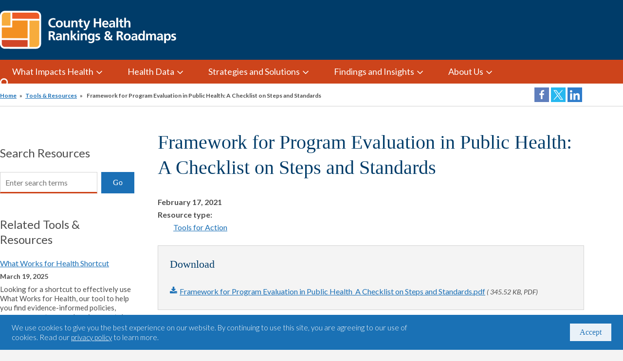

--- FILE ---
content_type: text/html; charset=UTF-8
request_url: https://www.countyhealthrankings.org/resources/framework-for-program-evaluation-in-public-health-a-checklist-on-steps-and-standards
body_size: 8490
content:


<!DOCTYPE html>
<html lang="en" dir="ltr" prefix="og: https://ogp.me/ns#" class="no-js">
  <head>
    <meta charset="utf-8" />
<noscript><style>form.antibot * :not(.antibot-message) { display: none !important; }</style>
</noscript><meta name="description" content="This tool (from The Evaluation Center at Western Michigan University) provides actionable guidance and checklists for completing a program evaluation process." />
<link rel="canonical" href="https://www.countyhealthrankings.org/resources/framework-for-program-evaluation-in-public-health-a-checklist-on-steps-and-standards" />
<meta property="og:site_name" content="County Health Rankings &amp; Roadmaps" />
<meta property="og:type" content="website" />
<meta property="og:url" content="https://www.countyhealthrankings.org/resources/framework-for-program-evaluation-in-public-health-a-checklist-on-steps-and-standards" />
<meta property="og:title" content="Tools for Action | Framework for Program Evaluation in Public Health: A Checklist on Steps and Standards" />
<meta property="og:description" content="This tool (from The Evaluation Center at Western Michigan University) provides actionable guidance and checklists for completing a program evaluation process." />
<meta property="og:image" content="https://www.countyhealthrankings.org//sites/default/files/media/image/og_logo_map.png" />
<meta property="og:image:secure_url" content="https://www.countyhealthrankings.org//sites/default/files/media/image/og_logo_map.png" />
<meta property="og:image:alt" content="A map of the United States" />
<meta name="twitter:card" content="summary_large_image" />
<meta name="twitter:site" content="@CHRankings" />
<meta name="twitter:title" content="Framework for Program Evaluation in Public Health: A Checklist on Steps and Standards" />
<meta name="twitter:image" content="https://www.countyhealthrankings.org//sites/default/files/media/image/og_logo_map.png" />
<meta name="twitter:image:alt" content="CHR Map" />
<meta property="chrr:content-type" content="resource" />
<meta name="Generator" content="Drupal 10 (https://www.drupal.org)" />
<meta name="MobileOptimized" content="width" />
<meta name="HandheldFriendly" content="true" />
<meta name="viewport" content="width=device-width, initial-scale=1.0" />
<style>div#sliding-popup, div#sliding-popup .eu-cookie-withdraw-banner, .eu-cookie-withdraw-tab {background: #1A71B5} div#sliding-popup.eu-cookie-withdraw-wrapper { background: transparent; } #sliding-popup h1, #sliding-popup h2, #sliding-popup h3, #sliding-popup p, #sliding-popup label, #sliding-popup div, .eu-cookie-compliance-more-button, .eu-cookie-compliance-secondary-button, .eu-cookie-withdraw-tab { color: #ffffff;} .eu-cookie-withdraw-tab { border-color: #ffffff;}</style>
<link rel="icon" href="/favicon.ico" type="image/vnd.microsoft.icon" />
<script src="/sites/default/files/google_tag/chrr_gtm/google_tag.script.js?t581h3" defer></script>

    <title>Framework for Program Evaluation in Public Health: A Checklist on Steps and Standards | County Health Rankings &amp; Roadmaps</title>
    <link rel="preconnect" href="https://fonts.googleapis.com">
    <link rel="preconnect" href="https://fonts.gstatic.com" crossorigin>
    <link rel="apple-touch-icon" sizes="180x180" href="/apple-touch-icon.png">
    <link rel="icon" type="image/png" sizes="32x32" href="/favicon-32x32.png">
    <link rel="icon" type="image/png" sizes="16x16" href="/favicon-16x16.png">
    <link rel="manifest" href="/site.webmanifest">
    <link rel="mask-icon" href="/safari-pinned-tab.svg" color="#5bbad5">
    <meta name="msapplication-TileColor" content="#2d89ef">
    <meta name="theme-color" content="#ffffff">
    <meta name="facebook-domain-verification" content="7zu8zm4qu3mhdfxsdgi0bgqtuybfqv" />
    <link rel="stylesheet" media="all" href="/sites/default/files/css/css_OU_50b_8YkR5Gh9vRgPnYPuNxjeA_rdvx8KYfX5HBtg.css?delta=0&amp;language=en&amp;theme=gesso&amp;include=eJx1jksOwyAMRC-EwpGQgSlBMTHCuJ_bN4oaddNuPH5vYQ8sJJGt4ojWudKe4PFDhowbGU-H5-S6bz4P68TLB12BqvjIkq69sETiD9RGBWGCFMN1GlQG9VWvK1-z2N4tctUV2SlopDVQr4FsytkGE_6Pd_rSiebj8cXdKx7qz7k0ycZ4Ay66XUg" />
<link rel="stylesheet" media="all" href="/sites/default/files/css/css_1jOlj2lDgkNMZv9bjVEOmIjn-wxSk2foaJpGmQNZI0c.css?delta=1&amp;language=en&amp;theme=gesso&amp;include=eJx1jksOwyAMRC-EwpGQgSlBMTHCuJ_bN4oaddNuPH5vYQ8sJJGt4ojWudKe4PFDhowbGU-H5-S6bz4P68TLB12BqvjIkq69sETiD9RGBWGCFMN1GlQG9VWvK1-z2N4tctUV2SlopDVQr4FsytkGE_6Pd_rSiebj8cXdKx7qz7k0ycZ4Ay66XUg" />
<link rel="stylesheet" media="all" href="//fonts.googleapis.com/css?family=Lato:300,300i,400,400i,600,600i,700,700i,900,900i&amp;display=swap" />
<link rel="stylesheet" media="all" href="/sites/default/files/css/css_u6pZqbzDhnZteBGM0Gf2czUCm0_tHMuQ4EGkKPnXfB0.css?delta=3&amp;language=en&amp;theme=gesso&amp;include=eJx1jksOwyAMRC-EwpGQgSlBMTHCuJ_bN4oaddNuPH5vYQ8sJJGt4ojWudKe4PFDhowbGU-H5-S6bz4P68TLB12BqvjIkq69sETiD9RGBWGCFMN1GlQG9VWvK1-z2N4tctUV2SlopDVQr4FsytkGE_6Pd_rSiebj8cXdKx7qz7k0ycZ4Ay66XUg" />

    <script src="/themes/gesso/js-libraries/modernizr.min.js?v=3.11.7"></script>

  <script async="true" data-browser-key="63ac84aa86247d6e547f1bf92f5613a9fe4a3815c904cc59d78530f7561c7a1f" data-sample-rate="1.000000" data-parent-trace-id="739751e8fa947fbfda26e8e497af6b13" data-transaction-name="Drupal\node\Controller\NodeViewController::view" data-collector="https://ingest.upsun-us.observability-pipeline.blackfire.io" src="https://admin-pipeline.upsun-us.observability-pipeline.blackfire.io/js/probe.js"></script></head>
  <body  class="path-node not-front node-page node-page--node-type-resource" id="top">
    
<div  class="c-skiplinks">
  <a href="#main" class="c-skiplinks__link u-visually-hidden u-focusable">Skip to main content</a>
</div>
    <noscript><iframe src="https://www.googletagmanager.com/ns.html?id=GTM-M9JNG4Z" height="0" width="0" style="display:none;visibility:hidden"></iframe></noscript>
      <div class="dialog-off-canvas-main-canvas" data-off-canvas-main-canvas>
    
<div  class="l-site-container">
  
    <header class="l-header" role="banner">
  <div class="l-constrain">
    <div class="l-header__print">
      <img src="/themes/gesso/dist/images/printlogo2023.png" alt="County Health Rankings & Roadmaps, A Healthier Nation, County by County">
    </div>
    <div class="l-header__screen">
      <div class="l-header__first">
            

  







  
  
    

  
          
      
<a  class="c-site-name" href="/" rel="home">
  <span class="c-site-name__text">County Health Rankings &amp; Roadmaps</span>
</a>
  
  
  
  
  

        </div>
      <div class="l-header__second">
        <div class="l-header__second-content">
              
          </div>
      </div>
    </div>
  </div>
</header>


    <div class="l-navigation">
  <div class="l-constrain">
    <div class="l-navigation__inner">
          

  







  
  
    

  
          


<nav  class="l-nav l-nav--main" role="navigation" aria-labelledby="nav-main">
  <h2
     id="nav-main" class="u-visually-hidden">Main Menu</h2>
        

                                <ul  class="c-menu c-menu--main">
        
                                
                                                                                      
      
      
      <li  class="c-menu__item has-subnav is-expanded">
                  <a href="/what-impacts-health" title="What Impacts Health" class="c-menu__link js-top-level has-subnav is-expanded" data-drupal-link-system-path="node/2711">What Impacts Health</a>
        
                                <ul  class="c-menu c-menu__subnav">
        
                  
                                          
      
      
      <li  class="c-menu__item">
                  <a href="/what-impacts-health" title="What Shapes Health and Equity" class="c-menu__link" data-drupal-link-system-path="node/2711">What Shapes Health and Equity</a>
        
              </li>
    
                  
                                          
      
      
      <li  class="c-menu__item">
                  <a href="/what-impacts-health/county-health-rankings-model" class="c-menu__link">Explore Health Topics</a>
        
              </li>
        </ul>
  
              </li>
    
                                
                                                                                      
      
      
      <li  class="c-menu__item has-subnav is-expanded">
                  <a href="/health-data" title="Health Data" class="c-menu__link js-top-level has-subnav is-expanded" data-drupal-link-system-path="node/2134">Health Data</a>
        
                                <ul  class="c-menu c-menu__subnav">
        
                  
                                          
      
      
      <li  class="c-menu__item">
                  <a href="/health-data" class="c-menu__link" data-drupal-link-system-path="node/2134">Health Data by Location</a>
        
              </li>
    
                  
                                          
      
      
      <li  class="c-menu__item">
                  <a href="/health-data/how-to-use-your-county-health-snapshot" title="How to use your health snapshot" class="c-menu__link" data-drupal-link-system-path="node/43">How to Use Your Health Snapshot</a>
        
              </li>
    
                  
                                          
      
      
      <li  class="c-menu__item">
                  <a href="/health-data/county-health-rankings-measures" class="c-menu__link" data-drupal-link-system-path="node/2119">2025 Measures </a>
        
              </li>
    
                  
                                          
      
      
      <li  class="c-menu__item">
                  <a href="/health-data/methodology-and-sources" class="c-menu__link" data-drupal-link-system-path="node/2720">Methodology and Sources</a>
        
              </li>
        </ul>
  
              </li>
    
                                
                                                                                      
      
      
      <li  class="c-menu__item has-subnav is-expanded">
                  <a href="/strategies-and-solutions" title="Strategies and Solutions" class="c-menu__link js-top-level has-subnav is-expanded" data-drupal-link-system-path="node/2129">Strategies and Solutions</a>
        
                                <ul  class="c-menu c-menu__subnav">
        
                  
                                          
      
      
      <li  class="c-menu__item">
                  <a href="/strategies-and-solutions" title="Solutions for Healthier Communities" class="c-menu__link" data-drupal-link-system-path="node/2129">Solutions for Healthier Communities</a>
        
              </li>
    
                  
                                          
      
      
      <li  class="c-menu__item">
                  <a href="/strategies-and-solutions/what-works-for-health" class="c-menu__link" data-drupal-link-system-path="node/2140">What Works for Health</a>
        
              </li>
    
                  
                                          
      
      
      <li  class="c-menu__item">
                  <a href="/strategies-and-solutions/what-works-for-health/strategies" title="What Works for Health Strategies" class="c-menu__link" data-drupal-link-system-path="node/2349">All What Works for Health Strategies</a>
        
              </li>
    
                  
                                          
      
      
      <li  class="c-menu__item">
                  <a href="/strategies-and-solutions/narratives-for-health" class="c-menu__link" data-drupal-link-system-path="node/2713">Narratives for Health</a>
        
              </li>
        </ul>
  
              </li>
    
                                
                                                                                      
      
      
      <li  class="c-menu__item has-subnav is-expanded">
                  <a href="/findings-and-insights" title="Findings and Insights" class="c-menu__link js-top-level has-subnav is-expanded" data-drupal-link-system-path="node/2136">Findings and Insights</a>
        
                                <ul  class="c-menu c-menu__subnav">
        
                  
                                          
      
      
      <li  class="c-menu__item">
                  <a href="/findings-and-insights" title="Findings from the Data" class="c-menu__link" data-drupal-link-system-path="node/2136">Findings from the Data</a>
        
              </li>
    
                  
                                          
      
      
      <li  class="c-menu__item">
                  <a href="/findings-and-insights/2025-report" title="2024 National Findings Report" class="c-menu__link" data-drupal-link-system-path="node/2799">2025 Report</a>
        
              </li>
    
                  
                                          
      
      
      <li  class="c-menu__item">
                  <a href="/webinars" class="c-menu__link">Webinars </a>
        
              </li>
    
                  
                                          
      
      
      <li  class="c-menu__item">
                  <a href="/online-and-on-air/podcasts" class="c-menu__link">Podcast: In Solidarity</a>
        
              </li>
    
                  
                                          
      
      
      <li  class="c-menu__item">
                  <a href="/findings-and-insights/blog" title="Blog" class="c-menu__link" data-drupal-link-system-path="node/2714">Blog</a>
        
              </li>
    
                  
                                          
      
      
      <li  class="c-menu__item">
                  <a href="/about-us/newsletter-subscription" title="Newsletter subscription" class="c-menu__link" data-drupal-link-system-path="node/184">Newsletter sign-up</a>
        
              </li>
        </ul>
  
              </li>
    
                                
                                                                                      
      
      
      <li  class="c-menu__item has-subnav is-expanded">
                  <a href="/about-us" title="About Us" class="c-menu__link js-top-level has-subnav is-expanded" data-drupal-link-system-path="node/99">About Us</a>
        
                                <ul  class="c-menu c-menu__subnav">
        
                  
                                          
      
      
      <li  class="c-menu__item">
                  <a href="/about-us" title="About Us" class="c-menu__link" data-drupal-link-system-path="node/99">About Us</a>
        
              </li>
    
                  
                                          
      
      
      <li  class="c-menu__item">
                  <a href="/about-us/the-team" title="The Team" class="c-menu__link" data-drupal-link-system-path="node/42">The Team </a>
        
              </li>
    
                  
                                          
      
      
      <li  class="c-menu__item">
                  <a href="/about-us/scientific-advisory-group" title="Scientific Advisory Group" class="c-menu__link" data-drupal-link-system-path="node/180">Scientific Advisory Group</a>
        
              </li>
    
                  
                                          
      
      
      <li  class="c-menu__item">
                  <a href="/about-us/working-with-others" title="Who We Work With" class="c-menu__link" data-drupal-link-system-path="node/82">Who We Work With</a>
        
              </li>
    
                  
                                          
      
      
      <li  class="c-menu__item">
                  <a href="/about-us/research-grants" class="c-menu__link" data-drupal-link-system-path="node/170">Research Grants</a>
        
              </li>
    
                  
                                          
      
      
      <li  class="c-menu__item">
                  <a href="/about-us/careers" title="Careers" class="c-menu__link" data-drupal-link-system-path="node/187">Careers</a>
        
              </li>
    
                  
                                          
      
      
      <li  class="c-menu__item">
                  <a href="/about-us/for-the-media" class="c-menu__link" data-drupal-link-system-path="node/2458">For the Media </a>
        
              </li>
    
                  
                                          
      
      
      <li  class="c-menu__item">
                  <a href="/about-us/contact-us" title="Contact us" class="c-menu__link" data-drupal-link-system-path="node/155">Contact Us</a>
        
              </li>
        </ul>
  
              </li>
        </ul>
  

    </nav>

  
  
  

        <button class="l-navigation__search-button" aria-label="Search">Search</button>
    </div>
  </div>
</div>


    <div class="l-search">
  <div class="l-constrain">
    
<div class="_chrrsearch_search-block"><form class="chrr-search-form" data-drupal-selector="chrr-search-form-search-site-solr" action="/search" method="get" id="chrr-search-form-search-site-solr" accept-charset="UTF-8">
  





<div  class="c-form-item c-form-item--search_api_autocomplete has-no-label      c-form-item--id-keywords js-form-item js-form-type-search-api-autocomplete js-form-item-keywords">
      
  



<label  for="edit-keywords--2" class="c-form-item__label    u-visually-hidden">Search

  </label>

  
  <input  class="_chrrsearch_search-block__text-field form-autocomplete c-form-item__text" id="edit-keywords-search-site-solr" aria-label="Search" data-drupal-selector="edit-keywords" data-search-api-autocomplete-search="search_site_solr" data-autocomplete-path="/search_api_autocomplete/search_site_solr?display=default&amp;&amp;filter=keywords" type="text" name="keywords" value="" maxlength="128" placeholder="Search by county, state, or topic">
  
  
  </div>

<div data-drupal-selector="edit-actions" class="form-actions js-form-wrapper" id="edit-actions--2">





  

















<input  class="_chrrsearch_search-block__submit-button c-button js-form-submit c-form-item__submit" data-drupal-selector="edit-submit" type="submit" id="edit-submit--2" value="Search">

</div>

</form>
</div>

  </div>
</div>

      
<div  class="l-breadcrumb">
  <div class="l-constrain">
    <div class="l-breadcrumb__wrapper">
          







  
  
    

  
        
<nav  class="c-breadcrumb" aria-labelledby="breadcrumb-label" role="navigation">
  <div class="l-constrain">
    <h2 class="c-breadcrumb__title visually-hidden" id="breadcrumb-label">You are here</h2>
    <ol class="c-breadcrumb__list">
      <li class="c-breadcrumb__item"><a class="c-breadcrumb__link" href="/">Home</a></li><li class="c-breadcrumb__item"><a class="c-breadcrumb__link" href="/strategies-and-solutions/resources">Tools &amp; Resources</a></li><li class="c-breadcrumb__item"><span aria-current="page">
              Framework for Program Evaluation in Public Health: A Checklist on Steps and Standards
            </span></li>    </ol>
  </div>
</nav>

  
  
  

        


<div class="c-social-share">
  <a class="c-social-share__link c-social-share__link--facebook" href="https://www.facebook.com/dialog/share?app_id=140586622674265&amp;display=popup&amp;href=https%3A%2F%2Fwww.countyhealthrankings.org%2Fresources%2Fframework-for-program-evaluation-in-public-health-a-checklist-on-steps-and-standards" target="_blank" aria-labelledby="Share on Facebook">Share on Facebook</a><label id="Share on Facebook" class="hiddenLabel">Share on Facebook</label>
  <a class="c-social-share__link c-social-share__link--twitter" href="http://twitter.com/share?url=https%3A%2F%2Fwww.countyhealthrankings.org%2Fresources%2Fframework-for-program-evaluation-in-public-health-a-checklist-on-steps-and-standards&text=" target="_blank" aria-labelledby="Share on Twitter">Share on Twitter</a><label id="Share on Twitter" class="hiddenLabel">Share on Twitter</label>
  <a class="c-social-share__link c-social-share__link--linkedin" href="https://www.linkedin.com/sharing/share-offsite?url=https%3A%2F%2Fwww.countyhealthrankings.org%2Fresources%2Fframework-for-program-evaluation-in-public-health-a-checklist-on-steps-and-standards" target="_blank" aria-labelledby="Share on LinkedIn">Share on LinkedIn</a><label id="Share on LinkedIn" class="hiddenLabel">Share on LinkedIn</label>
</div>
    </div>
  </div>
</div>


      

<div  class="l-highlighted">
      <div  class="l-constrain">
          <div data-drupal-messages-fallback class="hidden"></div>

          </div>
  </div>


    

    <main id="main" class="c-main" role="main" tabindex="-1">
      
        
<div  class="l-content">
        








  
  
    

  
      












<article  class="c-article-full">
            
            


<div  class="l-left-sidebar">
  <div class="l-constrain">
    <div class="l-left-sidebar__content-wrapper">
              <aside  class="l-left-sidebar__sidebar">
                      <div class="only-show-above-small-breakpoint">
          



<section  class="node node--type-resource node--display-mode-full l-section">
      <div  class="l-constrain">
  
  <div class="l-section__inner">

    
          <div class="l-section__content">
        
<div class="_chrrsearch_search-block"><h3 class="_chrrsearch_search-block__title">Search Resources</h3>
<form class="chrr-search-form" data-drupal-selector="chrr-search-form-search-resources-solr" action="/resources" method="get" id="chrr-search-form-search-resources-solr" accept-charset="UTF-8">
  





<div  class="c-form-item c-form-item--search has-no-label      c-form-item--id-keywords js-form-item js-form-type-search js-form-item-keywords">
      
  



<label  for="edit-keywords" class="c-form-item__label    u-visually-hidden">Search

  </label>

  
  <input  class="_chrrsearch_search-block__text-field c-form-item__search" id="edit-keywords-search-resources-solr" aria-label="Search" data-drupal-selector="edit-keywords" type="search" name="keywords" value="" maxlength="128" placeholder="Enter search terms">
  
  
  </div>

<div data-drupal-selector="edit-actions" class="form-actions js-form-wrapper" id="edit-actions">





  

















<input  class="_chrrsearch_search-block__submit-button c-button js-form-submit c-form-item__submit" data-drupal-selector="edit-submit" type="submit" id="edit-submit" value="Go">

</div>

</form>
</div>

      </div>
    
    
  </div>

      </div>
  
</section>
        



<section  class="l-section">
      <div  class="l-constrain">
  
  <div class="l-section__inner">

    
          <div class="l-section__content">
        
  

<div  class="c-view c-view--resources-related-by-type c-view--display-default view js-view-dom-id-2920e4b51567446f58456854968406cb0eb80c2650e261890949bbe219533056">
  
    

      <div class="c-view__header"><h3>Related Tools &amp; Resources</h3></div>
  
  
  

      <div class="c-view__content">

  

      <div  class="c-view__row">



<article class="c-image-teaser c-image-teaser--simple c-image-teaser--small c-image-teaser--left-aligned" role="article">
  <div class="l-constrain">
    <div class="c-image-teaser__inner">
      <div class="l-media l-media--small">
                <div class="l-media__content">
                                    <h3 class="c-image-teaser__title"><a href="/resources/what-works-for-health-shortcut">What Works for Health Shortcut</a></h3>
                                            <div class="c-image-teaser__date">March 19, 2025</div>
                                <div class="c-image-teaser__content">
                <div class="trimmed">Looking for a shortcut to effectively use What Works for Health, our tool to help you find evidence-informed policies, programs, systems, and environmental changes that can make a difference locally? We've added...</div>


            </div>
                            </div>
      </div>
    </div>
  </div>
</article>
</div>
        <div  class="c-view__row">



<article class="c-image-teaser c-image-teaser--simple c-image-teaser--small c-image-teaser--left-aligned" role="article">
  <div class="l-constrain">
    <div class="c-image-teaser__inner">
      <div class="l-media l-media--small">
                <div class="l-media__content">
                                    <h3 class="c-image-teaser__title"><a href="/resources/interpreting-trend-graphs">Interpreting Trend Graphs  </a></h3>
                                            <div class="c-image-teaser__date">March 13, 2024</div>
                                <div class="c-image-teaser__content">
                <div class="trimmed">This tool (from CHR&amp;R) provides additional guidance for interpreting trend graphs included in your County Health Snapshot.</div>


            </div>
                            </div>
      </div>
    </div>
  </div>
</article>
</div>
        <div  class="c-view__row">



<article class="c-image-teaser c-image-teaser--simple c-image-teaser--small c-image-teaser--left-aligned" role="article">
  <div class="l-constrain">
    <div class="c-image-teaser__inner">
      <div class="l-media l-media--small">
                <div class="l-media__content">
                                    <h3 class="c-image-teaser__title"><a href="/resources/phrases-framing-and-messaging-toolkit">PHRASES Framing and Messaging Toolkit</a></h3>
                                            <div class="c-image-teaser__date">February 23, 2021</div>
                                <div class="c-image-teaser__content">
                <div class="trimmed">This toolkit (from Public Health Reaching Across Sectors) provides evidence-based framing and messaging tools and strategies to help public health professionals communicate across sectors.</div>


            </div>
                            </div>
      </div>
    </div>
  </div>
</article>
</div>
  </div>
  
  
  
  

      <div class="c-view__footer"><a class="c-button" href="/resources">See All Tools &amp; Resources</a></div>
  
  
</div>


      </div>
    
    
  </div>

      </div>
  
</section>
  
  </div>

        </aside>
                    <div  class="l-left-sidebar__main">
                          
<h1  class="c-page-title">
  <div class="l-constrain">
        Framework for Program Evaluation in Public Health: A Checklist on Steps and Standards
  </div>
</h1>
                        <div class="c-article-full__meta">
        <div class="l-constrain">
                
<div  class="c-date">
      February 17, 2021
  </div>
    

<div  class="c-field c-field--name-field-resource-type c-field--type-entity-reference c-field--label-inline">
      <div  class="c-field__label is-inline">Resource type:</div>
              <div  class="c-field__item"><a href="/resources?f%5B0%5D=resource-type%3ATools%20for%20Action" class="resources facet-link c-health-factor-icon__icon c-health-factor-icon__icon--tools-for-action">Tools for Action</a></div>
      </div>



        </div>
      </div>
        <div class="c-article-full__body">
          
<div class="l-box">
      <h4 class="l-box__title">Download</h4>
        <div class="l-box__content">
        
  
<span class="c-download-link"><a href="/sites/default/files/media/document/Framework%20for%20Program%20Evaluation%20in%20Public%20Health_A%20Checklist%20on%20Steps%20and%20Standards.pdf" target="_blank" download>Framework for Program Evaluation in Public Health_A Checklist on Steps and Standards.pdf</a> <span>(  345.52 KB, PDF)</span></span>

    </div>
  </div>

  
  
    
        <div class="c-field__label">Description</div>
    



<section  class="l-section">
      <div  class="l-constrain">
  
  <div class="l-section__inner">

    
          <div class="l-section__content">
        <p>This tool (from The Evaluation Center at Western Michigan University) provides actionable guidance and checklists for completing a program evaluation process.&nbsp;</p>

<p><a href="https://www.countyhealthrankings.org/resources/marco-para-el-programa-de-evaluacion-en-salud-publica-una-lista-de-verificacion-de-pasos-y">It is also available in Spanish.&nbsp;</a></p>
      </div>
    
    
  </div>

      </div>
  
</section>

  
  <div class="only-show-below-small-breakpoint">
          



<section  class="node node--type-resource node--display-mode-full l-section">
      <div  class="l-constrain">
  
  <div class="l-section__inner">

    
          <div class="l-section__content">
        
<div class="_chrrsearch_search-block"><h3 class="_chrrsearch_search-block__title">Search Resources</h3>
<form class="chrr-search-form" data-drupal-selector="chrr-search-form-search-resources-solr" action="/resources" method="get" id="chrr-search-form-search-resources-solr" accept-charset="UTF-8">
  





<div  class="c-form-item c-form-item--search has-no-label      c-form-item--id-keywords js-form-item js-form-type-search js-form-item-keywords">
      
  



<label  for="edit-keywords" class="c-form-item__label    u-visually-hidden">Search

  </label>

  
  <input  class="_chrrsearch_search-block__text-field c-form-item__search" id="edit-keywords-search-resources-solr" aria-label="Search" data-drupal-selector="edit-keywords" type="search" name="keywords" value="" maxlength="128" placeholder="Enter search terms">
  
  
  </div>

<div data-drupal-selector="edit-actions" class="form-actions js-form-wrapper" id="edit-actions">





  

















<input  class="_chrrsearch_search-block__submit-button c-button js-form-submit c-form-item__submit" data-drupal-selector="edit-submit" type="submit" id="edit-submit" value="Go">

</div>

</form>
</div>

      </div>
    
    
  </div>

      </div>
  
</section>
        



<section  class="l-section">
      <div  class="l-constrain">
  
  <div class="l-section__inner">

    
          <div class="l-section__content">
        
  

<div  class="c-view c-view--resources-related-by-type c-view--display-default view js-view-dom-id-2920e4b51567446f58456854968406cb0eb80c2650e261890949bbe219533056">
  
    

      <div class="c-view__header"><h3>Related Tools &amp; Resources</h3></div>
  
  
  

      <div class="c-view__content">

  

      <div  class="c-view__row">



<article class="c-image-teaser c-image-teaser--simple c-image-teaser--small c-image-teaser--left-aligned" role="article">
  <div class="l-constrain">
    <div class="c-image-teaser__inner">
      <div class="l-media l-media--small">
                <div class="l-media__content">
                                    <h3 class="c-image-teaser__title"><a href="/resources/what-works-for-health-shortcut">What Works for Health Shortcut</a></h3>
                                            <div class="c-image-teaser__date">March 19, 2025</div>
                                <div class="c-image-teaser__content">
                <div class="trimmed">Looking for a shortcut to effectively use What Works for Health, our tool to help you find evidence-informed policies, programs, systems, and environmental changes that can make a difference locally? We've added...</div>


            </div>
                            </div>
      </div>
    </div>
  </div>
</article>
</div>
        <div  class="c-view__row">



<article class="c-image-teaser c-image-teaser--simple c-image-teaser--small c-image-teaser--left-aligned" role="article">
  <div class="l-constrain">
    <div class="c-image-teaser__inner">
      <div class="l-media l-media--small">
                <div class="l-media__content">
                                    <h3 class="c-image-teaser__title"><a href="/resources/interpreting-trend-graphs">Interpreting Trend Graphs  </a></h3>
                                            <div class="c-image-teaser__date">March 13, 2024</div>
                                <div class="c-image-teaser__content">
                <div class="trimmed">This tool (from CHR&amp;R) provides additional guidance for interpreting trend graphs included in your County Health Snapshot.</div>


            </div>
                            </div>
      </div>
    </div>
  </div>
</article>
</div>
        <div  class="c-view__row">



<article class="c-image-teaser c-image-teaser--simple c-image-teaser--small c-image-teaser--left-aligned" role="article">
  <div class="l-constrain">
    <div class="c-image-teaser__inner">
      <div class="l-media l-media--small">
                <div class="l-media__content">
                                    <h3 class="c-image-teaser__title"><a href="/resources/phrases-framing-and-messaging-toolkit">PHRASES Framing and Messaging Toolkit</a></h3>
                                            <div class="c-image-teaser__date">February 23, 2021</div>
                                <div class="c-image-teaser__content">
                <div class="trimmed">This toolkit (from Public Health Reaching Across Sectors) provides evidence-based framing and messaging tools and strategies to help public health professionals communicate across sectors.</div>


            </div>
                            </div>
      </div>
    </div>
  </div>
</article>
</div>
  </div>
  
  
  
  

      <div class="c-view__footer"><a class="c-button" href="/resources">See All Tools &amp; Resources</a></div>
  
  
</div>


      </div>
    
    
  </div>

      </div>
  
</section>
  
  </div>

  </div>

        </div>
          </div>
  </div>
</div>

      
        </article>

  
  
  

    </div>

      
    </main>

    
<footer  class="l-footer" role="contentinfo">
  <div class="l-footer__top">
    <div class="l-constrain">
      <div class="l-footer__top-inner">
        <div class="l-footer__top-first">
          <div class="l-footer__contact-us">
            <h2>Ready to take action, but not sure where to start?</h2>
            <a class="c-button" href="/about-us/contact-us">Contact us</a>
          </div>
        </div>
        <div class="l-footer__top-second">
              

  







  
  
    

  
          


<nav  class="l-nav l-nav--footer" role="navigation" aria-labelledby="nav-footer">
  <h2
     id="nav-footer" class="u-visually-hidden">Footer menu</h2>
        

                                <ul  class="c-menu c-menu--footer">
        
                                
                                          
      
      
      <li  class="c-menu__item">
                  <a href="/health-data" class="c-menu__link js-top-level" data-drupal-link-system-path="node/2134">Health Data</a>
        
              </li>
    
                                
                                          
      
      
      <li  class="c-menu__item">
                  <a href="/strategies-and-solutions" class="c-menu__link js-top-level" data-drupal-link-system-path="node/2129">Strategies and Solutions</a>
        
              </li>
    
                                
                                          
      
      
      <li  class="c-menu__item">
                  <a href="/findings-and-insights" class="c-menu__link js-top-level" data-drupal-link-system-path="node/2136">Findings and Insights</a>
        
              </li>
    
                                
                                          
      
      
      <li  class="c-menu__item">
                  <a href="/about-us" class="c-menu__link js-top-level" data-drupal-link-system-path="node/99">About Us</a>
        
              </li>
    
                                
                                          
      
      
      <li  class="c-menu__item">
                  <a href="/health-data/faq-page" class="c-menu__link js-top-level" data-drupal-link-system-path="node/2139">FAQ</a>
        
              </li>
    
                                
                                          
      
      
      <li  class="c-menu__item">
                  <a href="/credits" class="c-menu__link js-top-level" data-drupal-link-system-path="node/27">Credits</a>
        
              </li>
    
                                
                                          
      
      
      <li  class="c-menu__item">
                  <a href="/privacy-policy" class="c-menu__link js-top-level" data-drupal-link-system-path="node/25">Privacy Policy</a>
        
              </li>
    
                                
                                          
      
      
      <li  class="c-menu__item">
                  <a href="/terms-use" class="c-menu__link js-top-level" data-drupal-link-system-path="node/26">Terms of Use</a>
        
              </li>
        </ul>
  

    </nav>

  
  
  

          </div>
        <div class="l-footer__top-third">

          <div class="l-footer__stay-in-touch">
            <h2 class="visually-hidden">Stay In Touch</h2>
            <div class="l-footer__stay-in-touch-button">
              <a class="c-button" href="/newsletter-subscription">Sign up for our emails</a>
            </div>
            <div class="c-social-list c-social-list--inverted">
  <a class="c-social-list__link c-social-list__link--facebook" href="https://www.facebook.com/CountyHealthRankings" target="_blank">Facebook</a>
  <a class="c-social-list__link c-social-list__link--twitter" href="https://twitter.com/CHRankings" target="_blank">Twitter</a>
  <a class="c-social-list__link c-social-list__link--youtube" href="http://www.youtube.com/user/CountyHealthRankings" target="_blank">YouTube</a>
  <a class="c-social-list__link c-social-list__link--linkedin" href="https://www.linkedin.com/company/county-health-rankings-roadmaps/" target="_blank">LinkedIn</a>
</div>
          </div>

        </div>
      </div>
    </div>
  </div>
  <div class="l-footer__bottom">
    <div class="l-constrain">
      <div class="l-footer__bottom-inner">
        <div class="l-footer__bottom-first">
          <div class="l-footer__logos">
            <a href="http://uwphi.pophealth.wisc.edu" target="_blank"><img alt="University of Wisconsin Population Health Institute" src="/themes/gesso/dist/images/logo-uwi.png"></a>
            <a href="http://www.rwjf.org" target="_blank"><img alt="Robert Wood Johnson Foundation" src="/themes/gesso/dist/images/logo-rwjf.png"></a>
          </div>
        </div>
        <div class="l-footer__bottom-second">
          <div class="l-footer__copyright">
            <div class="c-copyright">
  <p>&copy; 2025 County Health Rankings. All rights reserved.</p>
</div>
          </div>
        </div>
      </div>
    </div>
  </div>
</footer>


  </div>

  </div>

    
        <script type="application/json" data-drupal-selector="drupal-settings-json">{"path":{"baseUrl":"\/","pathPrefix":"","currentPath":"node\/2384","currentPathIsAdmin":false,"isFront":false,"currentLanguage":"en"},"pluralDelimiter":"\u0003","suppressDeprecationErrors":true,"ajaxPageState":{"libraries":"eJx1jksOwyAMRC-EwpGQgSlYcWKEoZ_bN6oSddNuxvPexoMZkurKOM7WhGlP8PghQ8aNpgyH5xDeV5_7bCTLia7ATH0UTVcvopHkBN6oIAyQoZ_KkAbrfpEmJrFKHa5Rp9KpVbu-fM0y9zajsFVkZ6CeaqDGgebQz1oM-D_e2csGNh-PFe7OeJj_5LJpnoI3iP9pww","theme":"gesso","theme_token":null},"ajaxTrustedUrl":{"\/resources":true,"\/search":true},"data":{"extlink":{"extTarget":false,"extTargetAppendNewWindowDisplay":false,"extTargetAppendNewWindowLabel":"(opens in a new window)","extTargetNoOverride":false,"extNofollow":false,"extTitleNoOverride":false,"extNoreferrer":false,"extFollowNoOverride":false,"extClass":"ext","extLabel":"(link is external)","extImgClass":false,"extSubdomains":true,"extExclude":"","extInclude":"","extCssExclude":"","extCssInclude":"","extCssExplicit":"","extAlert":false,"extAlertText":"This link will take you to an external web site. We are not responsible for their content.","extHideIcons":false,"mailtoClass":"mailto","telClass":"","mailtoLabel":"(link sends email)","telLabel":"(link is a phone number)","extUseFontAwesome":false,"extIconPlacement":"append","extPreventOrphan":false,"extFaLinkClasses":"fa fa-external-link","extFaMailtoClasses":"fa fa-envelope-o","extAdditionalLinkClasses":"","extAdditionalMailtoClasses":"","extAdditionalTelClasses":"","extFaTelClasses":"fa fa-phone","allowedDomains":null,"extExcludeNoreferrer":""}},"eu_cookie_compliance":{"cookie_policy_version":"1.0.0","popup_enabled":true,"popup_agreed_enabled":false,"popup_hide_agreed":false,"popup_clicking_confirmation":false,"popup_scrolling_confirmation":false,"popup_html_info":"\u003Cdiv class=\u0022eu-cookie-compliance-banner eu-cookie-compliance-banner-info eu-cookie-compliance-banner--default\u0022\u003E\n\t\u003Cdiv class=\u0022popup-content info eu-cookie-compliance-content\u0022\u003E\n\t\t\u003Cdiv id=\u0022popup-text\u0022 class=\u0022eu-cookie-compliance-message\u0022\u003E\n\t\t\t\u003Cp\u003EWe use cookies to give you the best experience on our website. By continuing to use this site, you are agreeing to our use of cookies. Read our \u003Ca href=\u0022\/privacy-policy\u0022\u003Eprivacy policy\u003C\/a\u003E to learn more.\u003C\/p\u003E\n\t\t\t\t\t\u003C\/div\u003E\n\n\t\t\n\t\t\u003Cdiv id=\u0022popup-buttons\u0022 class=\u0022eu-cookie-compliance-buttons\u0022\u003E\n\t\t\t\u003Cbutton type=\u0022button\u0022 class=\u0022agree-button eu-cookie-compliance-default-button c-button c-button--white\u0022\u003EAccept\u003C\/button\u003E\n\t\t\t\t\t\u003C\/div\u003E\n\t\u003C\/div\u003E\n\u003C\/div\u003E","use_mobile_message":false,"mobile_popup_html_info":"\u003Cdiv class=\u0022eu-cookie-compliance-banner eu-cookie-compliance-banner-info eu-cookie-compliance-banner--default\u0022\u003E\n\t\u003Cdiv class=\u0022popup-content info eu-cookie-compliance-content\u0022\u003E\n\t\t\u003Cdiv id=\u0022popup-text\u0022 class=\u0022eu-cookie-compliance-message\u0022\u003E\n\t\t\t\n\t\t\t\t\t\u003C\/div\u003E\n\n\t\t\n\t\t\u003Cdiv id=\u0022popup-buttons\u0022 class=\u0022eu-cookie-compliance-buttons\u0022\u003E\n\t\t\t\u003Cbutton type=\u0022button\u0022 class=\u0022agree-button eu-cookie-compliance-default-button c-button c-button--white\u0022\u003EAccept\u003C\/button\u003E\n\t\t\t\t\t\u003C\/div\u003E\n\t\u003C\/div\u003E\n\u003C\/div\u003E","mobile_breakpoint":768,"popup_html_agreed":false,"popup_use_bare_css":false,"popup_height":"auto","popup_width":"100%","popup_delay":1000,"popup_link":"\/privacy-policy","popup_link_new_window":true,"popup_position":false,"fixed_top_position":true,"popup_language":"en","store_consent":false,"better_support_for_screen_readers":false,"cookie_name":"","reload_page":false,"domain":"","domain_all_sites":false,"popup_eu_only":false,"popup_eu_only_js":false,"cookie_lifetime":100,"cookie_session":0,"set_cookie_session_zero_on_disagree":0,"disagree_do_not_show_popup":false,"method":"default","automatic_cookies_removal":false,"allowed_cookies":"","withdraw_markup":"\u003Cbutton type=\u0022button\u0022 class=\u0022eu-cookie-withdraw-tab\u0022\u003EPrivacy settings\u003C\/button\u003E\n\u003Cdiv aria-labelledby=\u0022popup-text\u0022 class=\u0022eu-cookie-withdraw-banner\u0022\u003E\n  \u003Cdiv class=\u0022popup-content info eu-cookie-compliance-content\u0022\u003E\n    \u003Cdiv id=\u0022popup-text\u0022 class=\u0022eu-cookie-compliance-message\u0022 role=\u0022document\u0022\u003E\n      \u003Ch2\u003EWe use cookies on this site to enhance your user experience\u003C\/h2\u003E\u003Cp\u003EYou have given your consent for us to set cookies.\u003C\/p\u003E\n    \u003C\/div\u003E\n    \u003Cdiv id=\u0022popup-buttons\u0022 class=\u0022eu-cookie-compliance-buttons\u0022\u003E\n      \u003Cbutton type=\u0022button\u0022 class=\u0022eu-cookie-withdraw-button \u0022\u003EWithdraw consent\u003C\/button\u003E\n    \u003C\/div\u003E\n  \u003C\/div\u003E\n\u003C\/div\u003E","withdraw_enabled":false,"reload_options":null,"reload_routes_list":"","withdraw_button_on_info_popup":false,"cookie_categories":[],"cookie_categories_details":[],"enable_save_preferences_button":true,"cookie_value_disagreed":"0","cookie_value_agreed_show_thank_you":"1","cookie_value_agreed":"2","containing_element":"body","settings_tab_enabled":false,"olivero_primary_button_classes":"","olivero_secondary_button_classes":"","close_button_action":"","open_by_default":true,"modules_allow_popup":true,"hide_the_banner":false,"geoip_match":true,"unverified_scripts":["\/"]},"gesso":{"imagePath":"\/themes\/gesso\/dist\/images"},"search_api_autocomplete":{"search_site_solr":{"auto_submit":true,"min_length":3}},"user":{"uid":0,"permissionsHash":"a25ede8cd6e07fca028d542dcd545a523efc9f06512be7ae68e8448467c759c5"}}</script>
<script src="/sites/default/files/js/js_ES3r2KGer4WUe5pAi38u_bsBXqisWUEuEPkSsFbQXrE.js?scope=footer&amp;delta=0&amp;language=en&amp;theme=gesso&amp;include=eJx1zEEKgDAMRNELFXukEuNQg7EpTQseXxHd6Wp4fzEYic02wTV7VaHCiPiIAUdXKVtc2qik08OQ4W4xq82kDxzcxcorYyH1lRqCgxqviaokGt3ud3TEn34CLv0-XA"></script>

  </body>
</html>


--- FILE ---
content_type: text/css
request_url: https://www.countyhealthrankings.org/sites/default/files/css/css_1jOlj2lDgkNMZv9bjVEOmIjn-wxSk2foaJpGmQNZI0c.css?delta=1&language=en&theme=gesso&include=eJx1jksOwyAMRC-EwpGQgSlBMTHCuJ_bN4oaddNuPH5vYQ8sJJGt4ojWudKe4PFDhowbGU-H5-S6bz4P68TLB12BqvjIkq69sETiD9RGBWGCFMN1GlQG9VWvK1-z2N4tctUV2SlopDVQr4FsytkGE_6Pd_rSiebj8cXdKx7qz7k0ycZ4Ay66XUg
body_size: -333
content:
/* @license GPL-2.0-or-later https://www.drupal.org/licensing/faq */
.c-block{margin-block-end:2rem}.c-block--provider-layout-builder{margin-block-end:0}.c-block--style-no-margin{margin:0}.c-block--style-large-bottom-margin{margin-block-end:4rem}.c-block--admin{margin-block-end:0}


--- FILE ---
content_type: text/css
request_url: https://www.countyhealthrankings.org/sites/default/files/css/css_u6pZqbzDhnZteBGM0Gf2czUCm0_tHMuQ4EGkKPnXfB0.css?delta=3&language=en&theme=gesso&include=eJx1jksOwyAMRC-EwpGQgSlBMTHCuJ_bN4oaddNuPH5vYQ8sJJGt4ojWudKe4PFDhowbGU-H5-S6bz4P68TLB12BqvjIkq69sETiD9RGBWGCFMN1GlQG9VWvK1-z2N4tctUV2SlopDVQr4FsytkGE_6Pd_rSiebj8cXdKx7qz7k0ycZ4Ay66XUg
body_size: 81555
content:
/* @license GPL-2.0-or-later https://www.drupal.org/licensing/faq */
main{display:block}b,strong{font-weight:bolder}code,kbd,pre,samp{font-family:Consolas,"Lucida Console","Liberation Mono","Courier New",monospace,sans-serif;font-size:1em}sub,sup{font-size:75%;line-height:0;position:relative;vertical-align:baseline}img{border-style:none}button,input,optgroup,select,textarea{font-family:inherit;font-size:100%;margin:0}button,input{overflow:visible}button,select{text-transform:none}button,[type=button],[type=reset],[type=submit]{-webkit-appearance:button}button::-moz-focus-inner,[type=button]::-moz-focus-inner,[type=reset]::-moz-focus-inner,[type=submit]::-moz-focus-inner{border-style:none;padding:0}button::-moz-focusring,[type=button]::-moz-focusring,[type=reset]::-moz-focusring,[type=submit]::-moz-focusring{outline:1px dotted ButtonText}legend{box-sizing:border-box;color:inherit;display:table;max-width:100%;padding:0;white-space:normal}progress{vertical-align:baseline}textarea{overflow:auto}[type=checkbox],[type=radio]{box-sizing:border-box;padding:0}[type=number]::-webkit-inner-spin-button,[type=number]::-webkit-outer-spin-button{height:auto}[type=search]{-webkit-appearance:textfield;outline-offset:-2px}[type=search]::-webkit-search-decoration{-webkit-appearance:none}::-webkit-file-upload-button{-webkit-appearance:button;font:inherit}details{display:block}summary{display:list-item}template,[hidden]{display:none}abbr,blockquote,code,kbd,q,samp,tt,var{-webkit-hyphens:none;hyphens:none}[tabindex="-1"]:focus{outline-color:rgba(0,0,0,0) !important}::-moz-selection{background:rgba(118,169,211,.2);color:#4d4d4d;text-shadow:none}::selection{background:rgba(118,169,211,.2);color:#4d4d4d;text-shadow:none}:root{--scrollbar-width:0px}*{transition-duration:200ms;transition-property:background-color,border-color,box-shadow,color,opacity,text-shadow,transform;transition-timing-function:cubic-bezier(0.4,0,1,1)}*,*::before,*::after{box-sizing:inherit}@media print{*{background-color:rgba(0,0,0,0) !important;box-shadow:none !important;color:#100000 !important;text-shadow:none !important}@page{margin:1cm;size:auto}}html{box-sizing:border-box;font-family:"Lato",Arial,Helvetica,sans-serif;font-size:100%;line-height:1.65;min-height:100%;-webkit-text-size-adjust:100%;-moz-text-size-adjust:100%;text-size-adjust:100%}@media screen and (prefers-reduced-motion:no-preference){html{scroll-behavior:smooth}}@media print{html{margin:0 !important;padding:0 !important}}body{background-color:#f4f4f4;color:#4d4d4d;margin:0;overflow-x:hidden;padding:0;width:100%;word-wrap:break-word}body.has-open-menu,body.has-open-modal{overflow:hidden;-webkit-overflow-scrolling:touch}@media print{body{background:none;color:#100000;margin:0 !important;min-width:100% !important;padding:0 !important;width:8in}}@media print{nav{display:none}}summary{display:list-item}iframe{border:0}@media print{iframe{display:none}}h6,h5,._chrrwwfh_disparity-rating-widget__label,._chrrwwfh_evidence-rating-widget__label,h4,.c-wwfh-teaser__title,.c-webinar-teaser__title,.c-teaser__title,.c-podcast-teaser__title,h3,.c-big-description__content,.c-activity__description>*,h2,h1{color:inherit;font-weight:700;-webkit-hyphens:none;hyphens:none;line-height:1.65;margin-block:0 1rem;margin-inline:0;text-rendering:optimizelegibility}@media print{h6,h5,._chrrwwfh_disparity-rating-widget__label,._chrrwwfh_evidence-rating-widget__label,h4,.c-wwfh-teaser__title,.c-webinar-teaser__title,.c-teaser__title,.c-podcast-teaser__title,h3,.c-big-description__content,.c-activity__description>*,h2,h1{orphans:3;page-break-after:avoid;widows:3}h6::after,h5::after,._chrrwwfh_disparity-rating-widget__label::after,._chrrwwfh_evidence-rating-widget__label::after,h4::after,.c-wwfh-teaser__title::after,.c-webinar-teaser__title::after,.c-teaser__title::after,.c-podcast-teaser__title::after,h3::after,.c-big-description__content::after,.c-activity__description>::after,h2::after,h1::after{display:inline-block}}*+h6,*+h5,*+._chrrwwfh_disparity-rating-widget__label,*+._chrrwwfh_evidence-rating-widget__label,*+h4,*+.c-wwfh-teaser__title,*+.c-webinar-teaser__title,*+.c-teaser__title,*+.c-podcast-teaser__title,*+h3,*+.c-big-description__content,.c-activity__description>*+*,*+h2,*+h1{margin-block-start:2em}h1{color:#003c69;font-family:Georgia,serif;font-weight:400;font-size:2.5rem;line-height:1.3;margin-block-end:.5em}@media(max-width:43.75em){h1{font-size:2rem}}h2{font-family:Georgia,serif;font-weight:400;font-size:1.75rem;line-height:1.3;color:#8d4833}h3,.c-big-description__content,.c-activity__description>*{font-family:"Lato",Arial,Helvetica,sans-serif;font-weight:400;font-size:1.5rem;line-height:1.3;color:#4d4d4d}h4,.c-wwfh-teaser__title,.c-webinar-teaser__title,.c-teaser__title,.c-podcast-teaser__title{font-family:Georgia,serif;font-weight:400;font-size:1.375rem;line-height:1.3;color:#003c69}h5,._chrrwwfh_disparity-rating-widget__label,._chrrwwfh_evidence-rating-widget__label{font-family:Georgia,serif;font-weight:400;font-size:1.125rem;line-height:1.3;color:#003c69}h6{font-family:"Lato",Arial,Helvetica,sans-serif;font-weight:700;font-size:0.875rem;line-height:1.3;text-transform:uppercase;letter-spacing:-0.04em;color:#8d4833}h1+h1,h1+h2,h1+h3,h1+h4,h1+h5,h1+h6,h2+h1,h2+h2,h2+h3,h2+h4,h2+h5,h2+h6,h3+h1,h3+h2,h3+h3,h3+h4,h3+h5,h3+h6,h4+h1,h4+h2,h4+h3,h4+h4,h4+h5,h4+h6,h5+h1,h5+h2,h5+h3,h5+h4,h5+h5,h5+h6,h6+h1,h6+h2,h6+h3,h6+h4,h6+h5,h6+h6{margin-block-start:0}@media print{h1{font-size:25pt !important;margin:0}h2,h3{clear:both;font-weight:bold !important}h2{font-size:14pt !important}h3{font-size:12pt !important}h1 a::after,h2 a::after,h3 a::after,h4 a::after,h5 a::after,h6 a::after{display:inline-block}h2,h3,h4{page-break-after:avoid}h2,h3,h4{orphans:3;widows:3}}p{margin-block:0 1rem;margin-inline:0}@media print{p{orphans:3;widows:3}}p:empty{margin:0 !important}a,.c-show-more__trigger{outline:2px solid rgba(0,0,0,0);outline-offset:2px;background-color:rgba(0,0,0,0);color:#1b70b6;text-decoration:underline;-webkit-text-decoration-skip:objects;transition:color 200ms cubic-bezier(0.4,0,1,1)}a:focus,.c-show-more__trigger:focus{outline-color:#a4c6e2}a:focus:not(:focus-visible),.c-show-more__trigger:focus:not(:focus-visible){outline-color:rgba(0,0,0,0)}a:hover,.c-show-more__trigger:hover{color:#003c69;outline:0}a:focus,.c-show-more__trigger:focus{color:#003c69}a:active,.c-show-more__trigger:active{color:#003c69;outline:0}@media print{a,a:visited,.c-show-more__trigger{text-decoration:none}}abbr[title]{border-block-end:0;text-decoration:underline;-webkit-text-decoration:underline dotted;text-decoration:underline dotted}abbr:hover{cursor:help}@media print{abbr[title]::after{content:" (" attr(title) ")"}}cite{color:#4d4d4d;font-family:"Lato",Arial,Helvetica,sans-serif;font-weight:400;font-size:1rem;font-style:italic;line-height:1.65}dfn{font-style:italic}mark{background:#ff0;color:#212121}small{font-size:75%}sub{inset-block-end:-0.25em}sup{inset-block-start:-0.5em}blockquote{font-family:Georgia,serif;font-weight:400;font-size:1.625rem;font-style:italic;line-height:1.3;color:#904f8c;border-inline-start:2px solid #e8e8e8;margin-block:0 1em;margin-inline:0;padding-block:0;padding-inline:.5em 0}*+blockquote{margin-block-start:1em}@media print{blockquote{page-break-inside:avoid}}pre{margin-block:0 1rem;margin-inline:0;overflow:auto}@media print{pre{page-break-inside:avoid}}hr{border:1px solid #d3d3d3;box-sizing:content-box;height:0;margin-block:1.5rem;margin-inline:0;padding-block-end:-1px}ul{list-style-type:disc;margin-block:0 1rem;margin-inline:0;padding:0;padding-inline-start:1.5rem}ul ol,ul ul{margin-block-start:.5rem}ol{margin-block:0 1rem;margin-inline:0;padding:0;padding-inline-start:1.5rem}ol ol,ol ul{margin-block-start:.5rem}li{margin-block-end:.5rem;padding-inline-start:.5rem}li:last-child{margin-block-end:0}li>*:last-child{margin-block-end:0}@media print{li{page-break-inside:avoid}}dd{margin-block-end:.5rem}dl{margin-block:0 .5rem;margin-inline:0}caption{margin-block-end:.25rem}table{border:0;border-collapse:collapse;border-spacing:0;margin-block-end:.5rem;min-width:100%}table.has-border{border:1px solid #a6a6a6}@media print{table a[href]::after{content:"" !important}}td{background-clip:padding-box;border:0;padding:1rem;vertical-align:top}td>*:last-child{margin-block-end:0}tfoot td,tfoot th{background-color:#fff;border-block-start:2px solid #f8931f}th{border:0;color:#8d4833;padding:1rem;text-align:start;vertical-align:top}th>*:last-child{margin-block-end:0}thead td,thead th{background-color:#fff;border-block-end:2px solid #f8931f}@media print{thead{display:table-header-group}}tr:nth-child(even){background-color:#f4f4f4}@media print{tr{page-break-inside:avoid}}@media print{table,table tr,table tr td,table tbody,table thead,table tfoot,table tr th,table tfoot tr{background:none;border:1px solid #ccc !important;border-collapse:collapse;border-spacing:0;color:#000;margin:0;padding-block:1px;padding-inline:10px}table{margin-block:.5em 1em !important;margin-inline:0 !important;page-break-inside:auto;width:100% !important}tr{page-break-after:auto;page-break-inside:avoid;width:100% !important}thead{background:#e3e3e3 !important;display:table-header-group;font-weight:bold}tfoot{display:table-footer-group}thead tr th,thead tr th a{font-size:9pt !important;font-weight:bold !important;padding-block:1px !important;padding-inline:10px !important}td,td div,td a{font-size:8pt !important;vertical-align:middle}}button{overflow:visible}fieldset{border:0;margin:0;padding:0}input{line-height:normal}label{color:#003c69;font-weight:normal}legend{border:0;box-sizing:border-box;color:inherit;display:table;margin:0;max-width:100%;padding:0;white-space:normal}optgroup{font-weight:700}textarea{overflow:auto}audio:not([controls]){display:none;height:0}canvas{display:inline-block}figure{margin-block:0 1rem;margin-inline:0}figcaption{font-size:.875rem;font-style:italic;margin-block-start:.5rem}img{border:0;font-style:italic;height:auto;max-width:100%;vertical-align:middle}@media print{img{max-width:100% !important;page-break-inside:avoid}}svg:not(:root){overflow:hidden}video{max-width:100%}.c-menu--mobile .c-menu__subnav-arrow span,.c-breadcrumb__title{clip:rect(1px,1px,1px,1px);height:1px;overflow:hidden;position:absolute;width:1px;word-wrap:normal}.c-activity__box{background-color:#f4f4f4;border:1px solid #d3d3d3;display:block;padding:2rem 2.5rem}.c-activity__box{padding:1.5rem}.l-action{padding-block-end:2.5rem}.l-action__name{background-color:#4d4d4d;background-position:50% 0;background-size:cover;margin-block-end:2rem;padding-block:3.5rem 1rem;padding-inline:0;position:relative;z-index:1}@media(min-width:56.25em){.l-action__name.is-cloned{display:none}}.l-action__name::before{background:rgba(0,0,0,.65);content:"";inset-block-end:0;inset-block-start:0;inset-inline-end:0;inset-inline-start:0;position:absolute;z-index:2}.l-action__name h1{color:#fff;margin:0;position:relative;z-index:3}.l-action__content{padding-block-start:2rem}.l-box{background-color:#f4f4f4;border:1px solid #d3d3d3;margin-block-end:2rem;padding:1.5rem}.l-box__title{margin-block-start:0}.l-breadcrumb{background:hsla(0,0%,100%,.85);border-block-end:1px solid #d3d3d3;line-height:1;padding:8px 0;position:relative;z-index:2}.l-breadcrumb::after{clear:both;content:"";display:table}.front .l-breadcrumb{display:none}@media print{.l-breadcrumb{display:none}}.l-breadcrumb__wrapper{align-items:center;display:flex;justify-content:space-between}.l-constrain{margin-inline:auto;max-width:75rem;width:100%;padding-inline:1rem}@media(min-width:64em){.l-constrain{padding-inline:1rem}}.l-constrain .l-constrain{padding-inline:0}@media print{.l-constrain{margin-inline:0 !important;max-width:none !important;padding-inline:0 !important}}.l-constrain--small{max-width:53.125rem}.l-constrain--large{max-width:112.5rem}.l-constrain--no-padding{padding-inline:0}@media print{.l-footer{display:none}}.l-footer__top{background:#003c69;color:#fff;padding:3rem 0}.l-footer__top .c-button:hover,.l-footer__top .c-button:focus{background-color:#7a7a7a}@media(min-width:53.125em){.l-footer__top-inner{display:flex;flex-wrap:nowrap;width:100%}}.l-footer__top-first{padding-block-end:2rem}@media(min-width:53.125em){.l-footer__top-first{flex-basis:230px;flex-grow:0;flex-shrink:0;padding-block-end:0}}.l-footer__top-second{padding-block-end:2rem}@media(min-width:53.125em){.l-footer__top-second{flex-grow:1;flex-shrink:1;padding:0 1rem 0 4rem}}@media(min-width:53.125em){.l-footer__top-third{flex-basis:230px;flex-grow:0;flex-shrink:0;text-align:end}}.l-footer__bottom{background-color:#fff;padding:3rem 0}@media(min-width:53.125em){.l-footer__bottom-inner{align-items:center;display:flex;flex-wrap:nowrap;width:100%}}.l-footer__bottom-first{padding-block-end:2rem}@media(min-width:53.125em){.l-footer__bottom-first{display:flex;flex-basis:50%;padding-block-end:0}.l-footer__bottom-first>div{width:100%}}@media(min-width:53.125em){.l-footer__bottom-second{display:flex;flex-basis:50%;text-align:end}.l-footer__bottom-second>div{width:100%}}.l-footer__contact-us h2{color:#fff;font-size:1.625rem;font-weight:400}.l-footer__stay-in-touch-button a{margin-block-end:1rem}.l-footer__logos a{display:inline-block;margin-inline-end:1rem;vertical-align:middle}.l-content>.c-article-full>.c-article-full__body>.l-full-bleed:first-child .l-full-bleed__main>*:first-child{margin-block-start:-16px}@media(min-width:43.75em){.l-content>.c-article-full>.c-article-full__body>.l-full-bleed:first-child .l-full-bleed__main>*:first-child{margin-block-start:-56px}}@media print{.l-content>.c-article-full>.c-article-full__body>.l-full-bleed:first-child .l-full-bleed__main>*:first-child{margin-block-start:-24px}}@media(min-width:60em){.l-full-bleed-right-sidebar__content-wrapper{display:flex;flex-wrap:wrap;width:100%}}@media print{.l-full-bleed-right-sidebar__content-wrapper{display:block}}@media(min-width:60em){.l-full-bleed-right-sidebar__main{flex-basis:calc(100% - 390px);flex-grow:1}}@media print{.l-full-bleed-right-sidebar__main{width:100%}}.l-full-bleed-right-sidebar__sidebar{overflow:hidden}@media(min-width:60em){.l-full-bleed-right-sidebar__sidebar{flex-basis:390px;flex-grow:0;flex-shrink:0;max-width:390px;min-width:390px;padding-inline-start:40px;width:390px}}@media print{.l-full-bleed-right-sidebar__sidebar{display:none}}.l-grid{grid-template-columns:repeat(1,1fr);grid-gap:2.5rem;display:grid}.l-grid.has-margin-top{margin-block-start:2rem}@media(min-width:50em){.l-grid.has-margin-top{margin-block-start:1rem}}.l-grid--2-col{grid-template-columns:repeat(1,1fr);grid-gap:2.5rem;display:grid}@media(min-width:37.5em){.l-grid--2-col{grid-template-columns:repeat(2,1fr);grid-gap:2rem}.l-grid--2-col.has-centered-orphan>*:nth-child(odd):last-child{transform:translateX(calc(50% + 1rem))}}.l-grid--2-col-large{grid-template-columns:repeat(1,1fr);grid-gap:2.5rem;display:grid}@media(min-width:37.5em){.l-grid--2-col-large{grid-template-columns:repeat(2,1fr);grid-gap:6rem}}.l-grid--2-col-centered-small-margin{display:flex;flex-wrap:wrap;margin-inline:-0.5rem;grid-gap:unset;grid-template-columns:unset;justify-content:center}.l-grid--2-col-centered-small-margin>*{flex-basis:auto;flex-grow:0;flex-shrink:0;margin-bottom:1rem;margin-left:.5rem;margin-right:.5rem;width:calc(100% - 1rem);min-width:0rem}@media(min-width:47.5em){.l-grid--2-col-centered-small-margin>*{flex-basis:auto;flex-grow:0;flex-shrink:0;margin-bottom:1rem;margin-left:.5rem;margin-right:.5rem;width:calc(50% - 1rem);min-width:12.5rem}}.l-grid--3-col{grid-template-columns:repeat(1,1fr);grid-gap:2.5rem;display:grid}@media(min-width:47.5em){.l-grid--3-col{grid-template-columns:repeat(3,1fr);grid-gap:2rem}}.l-grid--3-col-centered{display:flex;flex-wrap:wrap;margin-inline:-1rem;grid-gap:unset;grid-template-columns:unset;justify-content:center}.l-grid--3-col-centered>*{flex-basis:auto;flex-grow:0;flex-shrink:0;margin-bottom:2rem;margin-left:1rem;margin-right:1rem;width:calc(100% - 2rem);min-width:0rem}@media(min-width:47.5em){.l-grid--3-col-centered>*{flex-basis:auto;flex-grow:0;flex-shrink:0;margin-bottom:2rem;margin-left:1rem;margin-right:1rem;width:calc(33.3333333333% - 2rem);min-width:12.5rem}}.l-grid--3-col-centered-small-margin{display:flex;flex-wrap:wrap;margin-inline:-0.5rem;grid-gap:unset;grid-template-columns:unset;justify-content:center}.l-grid--3-col-centered-small-margin>*{flex-basis:auto;flex-grow:0;flex-shrink:0;margin-bottom:1rem;margin-left:.5rem;margin-right:.5rem;width:calc(100% - 1rem);min-width:0rem}@media(min-width:47.5em){.l-grid--3-col-centered-small-margin>*{flex-basis:auto;flex-grow:0;flex-shrink:0;margin-bottom:1rem;margin-left:.5rem;margin-right:.5rem;width:calc(33.3333333333% - 1rem);min-width:12.5rem}}.l-grid--4-col{grid-template-columns:repeat(1,1fr);grid-gap:2.5rem;display:grid}@media(min-width:37.5em)and (max-width:50em){.l-grid--4-col{grid-template-columns:repeat(2,1fr);grid-gap:2rem}}@media(min-width:50.0625em){.l-grid--4-col{grid-template-columns:repeat(4,1fr);grid-gap:2rem}}.l-grid--4-col-centered{display:flex;flex-wrap:wrap;margin-inline:-1rem;grid-gap:unset;grid-template-columns:unset;justify-content:center}.l-grid--4-col-centered>*{flex-basis:auto;flex-grow:0;flex-shrink:0;margin-bottom:2rem;margin-left:1rem;margin-right:1rem;width:calc(100% - 2rem);min-width:0rem}@media(min-width:37.5em)and (max-width:50em){.l-grid--4-col-centered>*{flex-basis:auto;flex-grow:0;flex-shrink:0;margin-bottom:2rem;margin-left:1rem;margin-right:1rem;width:calc(50% - 2rem);min-width:12.5rem}}@media(min-width:50.0625em){.l-grid--4-col-centered>*{flex-basis:auto;flex-grow:0;flex-shrink:0;margin-bottom:2rem;margin-left:1rem;margin-right:1rem;width:calc(25% - 2rem);min-width:0rem}}.l-grid--4-col-centered-small-margin{display:flex;flex-wrap:wrap;margin-inline:-1rem;grid-gap:unset;grid-template-columns:unset;justify-content:center}.l-grid--4-col-centered-small-margin>*{flex-basis:auto;flex-grow:0;flex-shrink:0;margin-bottom:2rem;margin-left:1rem;margin-right:1rem;width:calc(100% - 2rem);min-width:0rem}@media(min-width:37.5em)and (max-width:50em){.l-grid--4-col-centered-small-margin>*{flex-basis:auto;flex-grow:0;flex-shrink:0;margin-bottom:2rem;margin-left:1rem;margin-right:1rem;width:calc(50% - 2rem);min-width:17.1875rem}}@media(min-width:50.0625em){.l-grid--4-col-centered-small-margin>*{flex-basis:auto;flex-grow:0;flex-shrink:0;margin-bottom:1rem;margin-left:.5rem;margin-right:.5rem;width:calc(25% - 1rem);min-width:0rem}}.l-grid--6-col{grid-template-columns:repeat(1,1fr);grid-gap:2.5rem;display:grid}@media(min-width:37.5em)and (max-width:62.4375em){.l-grid--6-col{grid-template-columns:repeat(3,1fr);grid-gap:2rem}}@media(min-width:62.5em){.l-grid--6-col{grid-template-columns:repeat(6,1fr);grid-gap:1rem}}.l-header{background:#003c69;display:none}@media(min-width:51.25em){.l-header{display:block}}@media print{.l-header{display:block}}.l-header__print{display:none}@media print{.l-header__print{display:block}}.l-header__screen{display:flex;padding:22px 0}@media print{.l-header__screen{display:none}}.l-header__first{flex-basis:255px}.l-header__second{flex-basis:100%;position:relative}.l-header__second-content{inset-block-end:0;inset-inline-end:0;position:absolute}.l-header__rwjf-logo{height:126px;overflow:hidden;width:347px;background-image:url(/themes/gesso/dist/images/backgrounds/5f76cacbff38548ad03f.svg);background-position:0 100%;background-size:347px 218px;display:block}.l-header__rwjf-logo::before{content:"";display:block;height:150%;width:0}@media(min-width:43.75em){.l-inline-form{display:flex;flex-wrap:wrap;gap:1rem}.l-inline-form>*{margin-block:0 1rem !important;margin-inline:0}}@media(min-width:43.75em){.l-inline-form--no-wrap{flex-wrap:nowrap}.l-inline-form--no-wrap>*{margin:0 !important}}@media(min-width:43.75em){.l-left-sidebar__content-wrapper{display:flex;flex-wrap:wrap;width:100%}}@media print{.l-left-sidebar__content-wrapper{display:block}}.l-left-sidebar__main{min-height:0;min-width:0}@media(min-width:43.75em){.l-left-sidebar__main{flex-basis:69%;flex-grow:1}}@media print{.l-left-sidebar__main{width:100%}}@media(min-width:43.75em){.l-left-sidebar--large .l-left-sidebar__main{flex-basis:56%;flex-grow:1}}.l-left-sidebar__sidebar::after{clear:both;content:"";display:table}@media(min-width:43.75em){.l-left-sidebar__sidebar{flex-basis:27%;flex-grow:0;flex-shrink:0;max-width:27%;padding-inline-end:4%;width:27%}}@media print{.l-left-sidebar__sidebar{display:none}}@media(min-width:43.75em){.l-left-sidebar--large .l-left-sidebar__sidebar{flex-basis:40%;flex-grow:0;flex-shrink:0;max-width:40%;padding-inline-end:4%;width:40%}}.l-left-sidebar__wwfh-sidebar-logo{margin-block-end:1rem;max-width:200px}@media(min-width:43.75em){.l-left-sidebar__wwfh-sidebar-logo{max-width:90%}}.l-media{display:flex;flex-direction:column;text-align:center}@media(min-width:43.75em){.l-media{flex-direction:row;text-align:start}}@media print{.l-media{text-align:start}}.l-media__object{flex-basis:auto;flex-grow:0;flex-shrink:0;margin-block:0 2rem;margin-inline:0}.l-media__object .c-figure{margin-inline:auto}@media(min-width:43.75em){.l-media__object{margin-block:0;margin-inline:0 2rem;max-width:33.3333333333%}}.l-media__content{flex-basis:auto;flex-grow:1;flex-shrink:1}.l-media--column{flex-direction:column}@media(min-width:43.75em){.l-media--reversed>.l-media__object{margin-inline:2rem 0;order:1}}.l-media--small .l-media__object{margin-block:0 1rem;margin-inline:0}@media(min-width:43.75em){.l-media--small .l-media__object{margin-inline:0 1rem;max-width:25%}}@media(min-width:43.75em){.l-media--small.l-media--reversed>.l-media__object{margin-inline:1rem 0}}.l-model-wrap__inner::after{clear:both;content:"";display:table}.l-model-wrap__content{display:inline}.l-model-wrap__content .l-section::after{display:none}.l-model-wrap__model{float:right;margin-block-end:1rem;margin-inline-start:1rem;max-width:140px;min-width:140px}@media(max-width:43.6875em){.l-model-wrap__model svg,.l-model-wrap__model .c-block{margin-bottom:0 !important}}@media(min-width:43.75em){.l-model-wrap__model{margin-block-end:3rem;margin-inline-start:3rem;max-width:450px}}@media(min-width:46.875em){.l-model-wrap__model{margin-inline-start:3.5rem;max-width:500px;min-width:450px}}@media(min-width:56.25em){.l-model-wrap__model{margin-inline-start:4rem;max-width:550px;min-width:500px}}@media(min-width:62.5em){.l-model-wrap__model{margin-inline-start:5rem;max-width:600px;min-width:600px}}.l-model-wrap__text-header::after{clear:both;content:"";display:table}.l-model-wrap__model-all-measures-text{display:none}@media(min-width:43.75em){.l-model-wrap__model-all-measures-text{display:block}}.l-model-wrap__mobile-model-text-version{display:block;margin-top:2rem}@media(min-width:43.75em){.l-model-wrap__mobile-model-text-version{display:none}}.l-model-wrap.layout-builder__layout .l-model-wrap__model,.l-model-wrap.layout-builder__layout .l-model-wrap__mobile-model-text-version{display:none}.l-navigation{background:#cd441b;display:none}@media(min-width:51.25em){.l-navigation{display:block;position:relative;z-index:2000000}}@media print{.l-navigation{display:none}}.l-navigation__inner{padding-inline-end:25px;position:relative}.l-navigation__search-button{color:rgba(0,0,0,0);font:0/0 a;height:22px;text-shadow:none;width:22px;background:none;background-image:url([data-uri]);border:0;cursor:pointer;inset-block-start:50%;inset-inline-end:0;margin-block-start:-11px;position:absolute}.l-navigation__search-button.is-open{background-image:url([data-uri])}.l-report__postscript-inner{border-block-start:2px solid #e8e8e8;padding-block-start:3.5rem}.l-responsive-table{outline:2px solid rgba(0,0,0,0);outline-offset:2px;overflow-x:auto}.l-responsive-table:focus{outline-color:#a4c6e2}.l-responsive-table:focus:not(:focus-visible){outline-color:rgba(0,0,0,0)}@media(min-width:43.75em){.l-right-sidebar__content-wrapper{display:flex;flex-wrap:wrap;width:100%}}@media print{.l-right-sidebar__content-wrapper{display:block}}.l-right-sidebar__main{min-height:0;min-width:0}@media(min-width:43.75em){.l-right-sidebar__main{flex-basis:69%;flex-grow:1}}@media print{.l-right-sidebar__main{width:100%}}@media(min-width:43.75em){.l-right-sidebar--large .l-right-sidebar__main{flex-basis:56%;flex-grow:1}}.l-right-sidebar__sidebar::after{clear:both;content:"";display:table}@media(min-width:43.75em){.l-right-sidebar__sidebar{flex-basis:27%;flex-grow:0;flex-shrink:0;max-width:27%;padding-inline-start:4%;width:27%}}@media print{.l-right-sidebar__sidebar{display:none}}@media(min-width:43.75em){.l-right-sidebar--large .l-right-sidebar__sidebar{flex-basis:35%;flex-grow:0;flex-shrink:0;max-width:35%;padding-inline-start:4%;width:35%}}.l-search{display:none}@media(min-width:51.25em){.l-search{background-color:#f4f4f4;padding:1rem 0}}.l-section{margin-block-end:3.5rem}.l-section::after{clear:both;content:"";display:table}aside .l-section{margin-block-end:2.5rem}.l-section .l-section{margin-block-end:1.5rem}.l-section .l-section--keep-child-margin{margin-block-end:3.5rem}.l-section__content>*:last-child{margin-block-end:0}.l-section__postscript{margin-block-start:1.5rem}.l-section__postscript:first-child{margin-block-start:0}.l-section__postscript>*:last-child{margin-block-end:0}.l-section--background-color{padding-block-end:3.5rem;padding-block-start:3.5rem}.l-section--skinny-content>.l-constrain>.l-section__inner>.l-section__content,.l-section--skinny-content>.l-section__inner>.l-section__content{max-width:850px}.l-section--centered>.l-constrain>.l-section__inner>.l-section__title,.l-section--centered>.l-section__inner>.l-section__title{text-align:center}.l-section--centered>.l-constrain>.l-section__inner>.l-section__content,.l-section--centered>.l-section__inner>.l-section__content{margin-inline:auto;text-align:center}.l-section--centered>.l-constrain>.l-section__inner>.l-section__content .l-section,.l-section--centered>.l-section__inner>.l-section__content .l-section{text-align:start}.l-section--top-border>.l-constrain>.l-section__inner,.l-section--top-border>.l-section__inner{border-block-start:1px solid #d3d3d3;margin-block-start:4.5rem;padding-block-start:3.5rem}.l-section--bottom-border>.l-constrain>.l-section__inner,.l-section--bottom-border>.l-section__inner{border-block-end:1px solid #d3d3d3;padding-block-end:3.5rem}.l-section--large-title-margin .l-constrain>.l-section__inner>.l-section__title,.l-section--large-title-margin>.l-section__inner>.l-section__title{margin-block-end:2rem}.l-section--small-margin{margin-block-end:1.5rem !important}.l-section--large-margin{margin-block-end:4.5rem !important}.l-section--no-margin{margin:0 !important}:not(aside) .l-section:not(.l-section--no-margin):not(.l-section--small-margin)+.l-section--adjacent-negative-top-margin{margin-block-start:-2.5rem}.l-section--fancy-title .l-section__title{color:#003c69;font-size:2rem;margin:0}.l-section--fancy-title .l-section__title::after{border-block-end:1px solid #904f8c;content:"";display:block;margin-block-end:2rem;padding-block-start:1rem;width:175px}.l-section--no-bottom-margin{margin-block-end:0}.l-section.has-gray-background .l-section__inner{background-color:#f4f4f4;padding:2rem;padding-bottom:1rem}.l-site-container{background-color:#fff;margin:0 auto;max-width:112.5rem}@media(min-width:112.5em){.l-site-container{border:1px solid #d3d3d3}}body.front .l-site-container{background-color:#f4f4f4}.js input.form-autocomplete,.js input.form-autocomplete.ui-autocomplete-loading{background-position:right 5px center;padding-inline-end:1.5rem}.ctct-form-defaults{padding:0 !important}.ctct-inline-form{max-width:640px}.ctct-inline-form .ctct-form-text,.ctct-inline-form .ctct-gdpr-text{margin:0 0 1rem !important;font-family:"Lato",Arial,Helvetica,sans-serif !important;color:#4d4d4d !important;font-size:inherit !important;line-height:1.65 !important}.ctct-inline-form .ctct-gdpr-text{margin:0 0 1rem !important;font-family:"Lato",Arial,Helvetica,sans-serif !important;font-size:11px !important;line-height:normal !important;color:#4d4d4d !important}.ctct-inline-form .ctct-form-header{font-family:Georgia,serif !important;color:#ba5d00 !important;font-size:1.75em !important;font-weight:normal !important}.ctct-inline-form .ctct-form-label{font-family:Georgia,serif !important;color:#003c69 !important;font-weight:normal !important;display:block !important;line-height:1.65 !important;padding:0 !important;margin:0 !important}.ctct-inline-form .ctct-form-required{display:table-cell !important}.ctct-inline-form .ctct-form-required:before{top:-4px !important;left:inherit !important;right:-10px !important;color:#003c69 !important}.ctct-inline-form input.ctct-form-element{min-width:240px !important;max-width:488px !important;border:1px solid #c1c1c1 !important;border-block-end:3px solid #1b70b6 !important;font-size:1em !important;padding:.3125em .625em !important;line-height:normal !important;border-radius:inherit !important;font-family:inherit !important;box-shadow:none !important}.ctct-inline-form .ctct-form-button{background-color:#1b70b6 !important;border:0 !important;border-radius:0 !important;color:#fff !important;cursor:pointer !important;display:inline-block !important;font-size:.9375rem !important;-moz-osx-font-smoothing:grayscale;-webkit-font-smoothing:antialiased;font-weight:400 !important;line-height:1.25 !important;padding:.5rem 1.25rem !important;text-align:center;text-decoration:none;vertical-align:top;white-space:normal;margin:0 0 1em;width:auto !important}.embedded-entity.align-left{float:left;margin-inline-end:1.5rem}.embedded-entity.align-right{float:right;margin-inline-start:1.5rem}.embedded-entity.align-center{margin:1.5rem auto;text-align:center}.embedded-entity.align-center img,.embedded-entity.align-center picture,.embedded-entity.align-center iframe,.embedded-entity.align-center video{margin-inline-end:auto;margin-inline-start:auto}.embedded-entity[data-entity-embed-display="view_mode:media.link"]{display:inline}.embedded-entity[data-entity-embed-display="view_mode:media.link"].align-left{display:block;float:none;margin:1.5rem auto}@media(min-width:43.75em){.embedded-entity[data-entity-embed-display="view_mode:media.link"].align-left{display:block;float:left;margin:1.5rem 2rem 1.5rem 0;max-width:400px}}.embedded-entity[data-entity-embed-display="view_mode:media.link"].align-left:first-child{margin-block-start:0}.embedded-entity[data-entity-embed-display="view_mode:media.link"].align-right{display:block;float:none;margin:1.5rem auto}@media(min-width:43.75em){.embedded-entity[data-entity-embed-display="view_mode:media.link"].align-right{display:block;float:right;margin:1.5rem 0 1.5rem 2rem;max-width:400px}}.embedded-entity[data-entity-embed-display="view_mode:media.link"].align-right:first-child{margin-block-start:0}.embedded-entity[data-entity-embed-display="view_mode:media.link"].align-center{display:block;margin:1.5rem auto;text-align:center}.embedded-entity[data-entity-embed-display="view_mode:media.link"].align-center:first-child{margin-block-start:0}.embedded-entity[data-entity-embed-display="view_mode:media.download_button"].align-left{display:block;float:none;margin:1.5rem auto}@media(min-width:43.75em){.embedded-entity[data-entity-embed-display="view_mode:media.download_button"].align-left{display:block;float:left;margin:1.5rem 2rem 1.5rem 0;max-width:400px}}.embedded-entity[data-entity-embed-display="view_mode:media.download_button"].align-left:first-child{margin-block-start:0}.embedded-entity[data-entity-embed-display="view_mode:media.download_button"].align-right{display:block;float:none;margin:1.5rem auto}@media(min-width:43.75em){.embedded-entity[data-entity-embed-display="view_mode:media.download_button"].align-right{display:block;float:right;margin:1.5rem 0 1.5rem 2rem;max-width:400px}}.embedded-entity[data-entity-embed-display="view_mode:media.download_button"].align-right:first-child{margin-block-start:0}.embedded-entity[data-entity-embed-display="view_mode:media.download_button"].align-center{display:block;margin:1.5rem auto;text-align:center}.embedded-entity[data-entity-embed-display="view_mode:media.download_button"].align-center:first-child{margin-block-start:0}.eu-cookie-compliance-banner .eu-cookie-compliance-content{align-items:center;display:flex;margin:0 auto;max-width:112.5rem;padding:1rem 1.5rem}.eu-cookie-compliance-banner .eu-cookie-compliance-message{line-height:1.3;margin:0;max-width:70%}.eu-cookie-compliance-banner .eu-cookie-compliance-message p{font-family:"Lato",Arial,Helvetica,sans-serif;font-size:.9375rem;font-weight:300;line-height:1.3}.eu-cookie-compliance-banner .eu-cookie-compliance-message a{color:#fff}.eu-cookie-compliance-banner .eu-cookie-compliance-buttons{flex-grow:1;margin:0;max-width:30%;text-align:end}.eu-cookie-compliance-banner .eu-cookie-compliance-buttons>*{margin:0}.facets-widget-dropdown{margin-block-end:2.5rem}.facets-widget-checkbox,.facets-widget-conditional_links,.facets-widget-taxonomy_grouping_checkboxes{margin-block-end:2.5rem}.facets-widget-checkbox .facet-group-label,.facets-widget-conditional_links .facet-group-label,.facets-widget-taxonomy_grouping_checkboxes .facet-group-label{margin-block-end:8px}.facets-widget-checkbox .facet-group,.facets-widget-conditional_links .facet-group,.facets-widget-taxonomy_grouping_checkboxes .facet-group{margin-block-end:16px}.facets-widget-checkbox ul,.facets-widget-conditional_links ul,.facets-widget-taxonomy_grouping_checkboxes ul{list-style-type:none;margin:0;padding:0}.facets-widget-checkbox ul li,.facets-widget-conditional_links ul li,.facets-widget-taxonomy_grouping_checkboxes ul li{padding-inline-start:0}.facets-widget-checkbox ul li::before,.facets-widget-conditional_links ul li::before,.facets-widget-taxonomy_grouping_checkboxes ul li::before{display:none}.facets-widget-checkbox .facet-item,.facets-widget-conditional_links .facet-item,.facets-widget-taxonomy_grouping_checkboxes .facet-item{margin-block-end:8px}.facets-widget-checkbox .facet-item .facets-checkbox,.facets-widget-conditional_links .facet-item .facets-checkbox,.facets-widget-taxonomy_grouping_checkboxes .facet-item .facets-checkbox{clip:rect(1px,1px,1px,1px) !important;height:1px !important;overflow:hidden !important;position:absolute !important;width:1px !important;word-wrap:normal !important}.facets-widget-checkbox .facet-item .facets-checkbox+label,.facets-widget-conditional_links .facet-item .facets-checkbox+label,.facets-widget-taxonomy_grouping_checkboxes .facet-item .facets-checkbox+label{cursor:pointer;display:block;padding-inline-start:1.875rem;position:relative}.facets-widget-checkbox .facet-item .facets-checkbox+label::before,.facets-widget-conditional_links .facet-item .facets-checkbox+label::before,.facets-widget-taxonomy_grouping_checkboxes .facet-item .facets-checkbox+label::before{background:#fff;border:1px solid #7a7a7a;content:" ";display:inline-block;height:1.25rem;inset-block-start:3px;inset-inline-start:0;line-height:1.25rem;position:absolute;text-indent:.15em;transition-duration:200ms;transition-property:background-color,border-color,box-shadow,color,opacity,text-shadow,transform;transition-timing-function:cubic-bezier(0.4,0,0.2,1);vertical-align:middle;width:1.25rem}.facets-widget-checkbox .facet-item .facets-checkbox:checked+label::before,.facets-widget-conditional_links .facet-item .facets-checkbox:checked+label::before,.facets-widget-taxonomy_grouping_checkboxes .facet-item .facets-checkbox:checked+label::before{background-image:url([data-uri]);background-color:#1b70b6;background-position:50%;background-repeat:no-repeat;background-size:1.25rem}.facets-widget-checkbox .facet-item .facets-checkbox:focus+label::before,.facets-widget-conditional_links .facet-item .facets-checkbox:focus+label::before,.facets-widget-taxonomy_grouping_checkboxes .facet-item .facets-checkbox:focus+label::before{box-shadow:0 3px 6px rgba(0,0,0,0.16),0 3px 6px rgba(0,0,0,0.23)}.facets-widget-checkbox .facet-item .facets-checkbox:disabled+label,.facets-widget-conditional_links .facet-item .facets-checkbox:disabled+label,.facets-widget-taxonomy_grouping_checkboxes .facet-item .facets-checkbox:disabled+label{cursor:default;opacity:.85}.facets-widget-checkbox .facet-item .facets-checkbox:disabled+label::before,.facets-widget-conditional_links .facet-item .facets-checkbox:disabled+label::before,.facets-widget-taxonomy_grouping_checkboxes .facet-item .facets-checkbox:disabled+label::before{cursor:not-allowed}.links.inline{list-style-type:none;margin-inline-start:0;padding-inline-start:0}.links.inline::after{clear:both;content:"";display:table}.links.inline>li{border-inline-end:1px solid #a6a6a6;display:block;float:inline-start;margin-inline-end:.75em;padding-inline:0 .75em}@supports not (float:inline-start){.links.inline>li{float:left}[dir=rtl] .links.inline>li{float:right}}.links.inline>li.is-active{font-weight:700}.links.inline>li:last-child{border-inline-end:0;margin-inline-end:0;padding-inline-end:0}.media.align-left{float:left;margin-inline-end:1.5rem;max-width:65%}.media.align-right{float:right;margin-inline-start:1.5rem;max-width:65%}.media.align-center{margin:1.5rem auto;text-align:center}.media.align-center img,.media.align-center picture,.media.align-center iframe,.media.align-center video{margin-inline-end:auto;margin-inline-start:auto}.media .c-field--name-field-media-video-file video,.media .c-field--name-field-media-video-file iframe{height:auto}.search-api-autocomplete-search{max-width:400px}.search-api-autocomplete-search .ui-menu-item{margin:0;padding:0;white-space:normal !important}.search-api-autocomplete-search .ui-menu-item .ui-menu-item-wrapper{white-space:normal !important}.search-api-autocomplete-search .ui-menu-item:last-child *{border-block-end:0}.select2-container--open{z-index:3000001 !important}@media print{#sliding-popup{display:none !important}}.text-align-left{text-align:start}.text-align-right{text-align:end}.text-align-center{text-align:center}.text-align-justify{text-align:justify}.tippy-box{font-family:"Lato",Arial,Helvetica,sans-serif;font-weight:initial;line-height:1.8;padding:.75rem;width:400px}.tippy-box .tippy-content{padding:0}.tippy-box .tippy-content>*:last-child{margin-block-end:0}nav#toolbar-bar{z-index:4000001}.gin-secondary-toolbar{z-index:4000000}body.gin--horizontal-toolbar #toolbar-administration{z-index:4000001}@media(max-width:60.9375em){body.gin--horizontal-toolbar #toolbar-administration{position:relative}}ul.toolbar-menu{font-size:1em}ul.toolbar-menu li{margin-block-end:0;padding-inline-start:0}.ui-autocomplete{z-index:1000002}.ui-widget-content{color:#4d4d4d;line-height:1.65}.ui-widget-content a{color:#1b70b6}@media print{.webform-submission-form{display:none}}.c-action-step-sticky-menu{display:flex}@media print{.c-action-step-sticky-menu{display:block}}.c-action-step-sticky-menu__menu-container{flex-basis:550px;flex-grow:0;padding-inline-end:1rem}@media print{.c-action-step-sticky-menu__menu-container{display:none}}.c-action-step-sticky-menu__content{flex-basis:1100px;max-width:1100px}@media print{.c-action-step-sticky-menu__content{max-width:none}}.c-action-step-sticky-menu__menu{background-color:#4d4d4d;background-position:50% 50%;background-size:cover;min-height:100vh;padding:2rem 1rem 1rem 2rem;position:relative;z-index:1}.c-action-step-sticky-menu__menu:before{background:rgba(0,0,0,.65);content:"";inset-inline-end:0;inset-inline-start:0;inset-block-end:0;inset-block-start:0;position:absolute;z-index:2}.c-action-step-sticky-menu__menu h1{color:#fff;font-size:1.375rem;line-height:1.1;position:relative;z-index:3}@media(min-width:56.25em){.c-action-step-sticky-menu__menu h1{font-size:1.625rem}}@media(min-width:75em){.c-action-step-sticky-menu__menu h1{font-size:3.125rem}}.c-action-step-sticky-menu__menu ul{list-style:none;margin:0;padding:0;position:relative;z-index:3}.c-action-step-sticky-menu__menu li{list-style:none;margin:0 !important;padding:0 !important}.c-action-step-sticky-menu__menu a{border-inline-start:3px solid rgba(0,0,0,0) !important;color:#fff !important;display:flex;font-size:1.125rem;line-height:1.1;margin-inline-start:-8px;padding:5px 0 1.25em 5px;position:relative}.c-action-step-sticky-menu__menu a span{inset-block-start:4px;inset-inline-start:35px;opacity:0;position:absolute}.c-action-step-sticky-menu__menu a.is-inactive span{opacity:0}.c-action-step-sticky-menu__menu a.is-hovered span{opacity:1}.c-action-step-sticky-menu__menu a.is-active span{opacity:1}.c-action-step-sticky-menu__menu a:before{background:#fff;border-radius:100%;content:"";display:block;flex-basis:15px;flex-shrink:0;flex-grow:0;height:15px;opacity:.5;width:15px}.c-action-step-sticky-menu__menu a:hover:before,.c-action-step-sticky-menu__menu a:focus:before,.c-action-step-sticky-menu__menu a.is-active:before,.c-action-step-sticky-menu__menu a.is-hovered:before{opacity:1}.c-action-step-sticky-menu__menu a.is-inactive:before{opacity:.5}.c-activity__title{color:#003c69;margin:0}.c-activity__title::after{border-block-end:1px solid #904f8c;content:"";display:block;margin-block-end:2rem;padding-block-start:.5rem;width:175px}.c-activity__description{margin-block-end:2rem}.c-activity__box{margin-block-end:1rem}.c-activity__box-title{border-block-end:1px solid #d3d3d3;margin-block-end:1rem;padding-block-end:.5rem}.c-activity__box-title.has-gear-icon::before{height:12px;overflow:hidden;width:12px;background-image:url([data-uri]);background-size:12px 12px;content:"";display:inline-block;inset-block-start:1px;margin-inline-end:3px;position:relative}.c-activity__box-title.has-gear-icon::before::before{content:"";display:block;height:150%;width:0}.c-activity__footnotes{font-size:.8125rem;font-style:italic;margin-block-start:2rem}.c-activity__footnotes p{margin-block-end:.25rem}.c-activity-box{border:1px solid #d3d3d3;margin-block-end:2rem;padding:1rem 2rem}.c-activity-box__header{font-size:.875rem;margin-block-end:1rem;overflow:hidden}.c-activity-box__count{float:left}.c-activity-box__nav{float:right}.c-activity-box__nav-prev::before{content:"«";display:inline-block;margin-inline-end:2px;transform:rotate(90deg)}.c-activity-box__nav-next::after{content:"»";display:inline-block;margin-inline-start:4px;transform:rotate(90deg)}.c-alert-bar{font-family:Georgia,serif;font-weight:400;font-size:1.75rem;line-height:1.3;color:#8d4833;background-position:center center;background-repeat:no-repeat;background-size:cover;color:#212121;font-size:1.25rem;margin-block-end:3.5rem;padding:1rem;text-align:center}@media(min-width:60em){.c-alert-bar{font-size:1.75rem;padding:1.5rem}}.c-super-header+.c-alert-bar,.c-hero+.c-alert-bar{margin-block-start:-3.5rem}.c-alert-bar a{border-block-end:2px solid rgba(33,33,33,.8);color:#212121;text-decoration:none}.c-alert-bar a:hover,.c-alert-bar a:focus{border-block-end:2px solid #212121}.c-alert-bar p{margin:0}.c-alert-bar.has-bg{color:#fff}.c-alert-bar.has-bg a{border-block-end:2px solid hsla(0,0%,100%,.8);color:#fff}.c-alert-bar.has-bg a:hover,.c-alert-bar.has-bg a:focus{border-block-end:2px solid #fff}.front .c-alert-bar{margin-block-end:0}.c-arrow-button{border:1px solid #a6a6a6;border-radius:24px;display:inline-block;font-size:.875rem;font-weight:700;line-height:1.5;padding:12px 60px 12px 20px;text-decoration:none !important}.c-arrow-button::after{height:16px;overflow:hidden;width:16px;background-image:url([data-uri]);background-repeat:no-repeat;background-size:16px 16px;content:"";display:inline-block;inset-block-start:3px;inset-inline-end:-16px;margin-inline-end:-16px;position:relative;transition:.1s right linear}.c-arrow-button::after::before{content:"";display:block;height:150%;width:0}.c-arrow-button:hover::after,.c-arrow-button:focus::after{inset-inline-end:-19px}.c-arrow-button .ext{display:none}.c-arrow-button--on-dark{border:1px solid #a6a6a6;border-radius:24px;display:inline-block;font-size:.875rem;font-weight:700;line-height:1.5;padding:12px 60px 12px 20px;text-decoration:none !important;border:1px solid #fff;color:#fff !important}.c-arrow-button--on-dark::after{height:16px;overflow:hidden;width:16px;background-image:url([data-uri]);background-repeat:no-repeat;background-size:16px 16px;content:"";display:inline-block;inset-block-start:3px;inset-inline-end:-16px;margin-inline-end:-16px;position:relative;transition:.1s right linear}.c-arrow-button--on-dark::after::before{content:"";display:block;height:150%;width:0}.c-arrow-button--on-dark:hover::after,.c-arrow-button--on-dark:focus::after{inset-inline-end:-19px}.c-arrow-button--on-dark .ext{display:none}.c-arrow-button--on-dark::after{background-image:url([data-uri])}.c-arrow-link{display:inline-block;line-height:1.5;padding-inline-end:10px}.c-arrow-link::after{height:9px;overflow:hidden;width:6px;background-image:url([data-uri]);background-repeat:no-repeat;background-size:6px 9px;content:"";display:inline-block;inset-inline-end:-5px;margin-inline-end:-6px;position:relative}.c-arrow-link::after::before{content:"";display:block;height:150%;width:0}.c-arrow-link::before{background-image:url([data-uri]);clip:rect(1px,1px,1px,1px);height:1px;overflow:hidden;position:absolute;width:1px;word-wrap:normal;content:""}.c-arrow-link:hover::after,.c-arrow-link:focus::after{background-image:url([data-uri])}.c-arrow-link .ext{display:none}.c-arrow-link--large{display:inline-block;line-height:1.5;padding-inline-end:10px;font-size:1.25rem;padding-inline-end:15px}.c-arrow-link--large::after{height:9px;overflow:hidden;width:6px;background-image:url([data-uri]);background-repeat:no-repeat;background-size:6px 9px;content:"";display:inline-block;inset-inline-end:-5px;margin-inline-end:-6px;position:relative}.c-arrow-link--large::after::before{content:"";display:block;height:150%;width:0}.c-arrow-link--large::before{background-image:url([data-uri]);clip:rect(1px,1px,1px,1px);height:1px;overflow:hidden;position:absolute;width:1px;word-wrap:normal;content:""}.c-arrow-link--large:hover::after,.c-arrow-link--large:focus::after{background-image:url([data-uri])}.c-arrow-link--large .ext{display:none}.c-arrow-link--large::after{height:13px;overflow:hidden;width:9px;background-image:url([data-uri]);background-size:9px 13px;inset-block-start:1px;inset-inline-end:-7px;margin-inline-end:-9px}.c-arrow-link--large::after::before{content:"";display:block;height:150%;width:0}.c-arrow-link--large::before{background-image:url([data-uri])}.c-arrow-link--large:hover::after,.c-arrow-link--large:focus::after{background-image:url([data-uri])}.c-article__footer{display:flex;flex-direction:row;flex-wrap:wrap;margin-block-end:1rem}.c-article-full{padding-block-start:1rem}@media(min-width:43.75em){.c-article-full{padding-block-start:3.5rem}}@media print{.c-article-full{padding-block-start:1.5rem}}.c-article-full__meta{margin-block-end:1.5rem}.c-article-full__tools{border-block-end:1px solid #d3d3d3;margin-block-end:2rem;padding-block-end:.5rem}.c-article-full__tools>*{margin-block-end:.5rem;margin-inline-end:1.5rem}.c-article-full__tools>*:last-child{margin-inline-end:0}.c-article-full--no-top-padding{padding-block-start:0 !important}.c-autocomplete-teaser{border-block-end:1px solid #d3d3d3;display:block;font-size:.875rem;line-height:1.2;padding:.5rem;transition:background-color .2s linear}.c-autocomplete-teaser:hover,.ui-autocomplete .ui-menu-item-wrapper:focus .c-autocomplete-teaser,.ui-autocomplete .ui-menu-item-wrapper.ui-state-active .c-autocomplete-teaser,.ui-autocomplete .ui-menu-item.ui-state-focus .c-autocomplete-teaser,.autocomplete .ui-menu-item.ui-state-hover .c-autocomplete-teaser,.c-autocomplete-teaser:focus{background-color:#cae0f8}.c-autocomplete-teaser__title{color:#4d4d4d;font-weight:bold}.c-autocomplete-teaser__metadata{color:#4d4d4d}.c-big-description{margin-block-end:2rem}.c-big-description__content{border-block-end:1px solid #d3d3d3;padding-block-end:2rem}.c-big-description__content>*:last-child{margin-block-end:0}.c-blog-header__inner{align-content:flex-start;border-block-end:1px solid #d3d3d3;display:flex;flex-direction:column;justify-content:space-between;padding:40px 0 16px}@media(min-width:43.75em){.c-blog-header__inner{flex-direction:row}.c-blog-header__inner>*{width:50%}}.c-blog-header__image{margin-block-end:16px}@media(min-width:43.75em){.c-blog-header__image{margin-block-end:0}}.c-blog-header__text{font-style:italic;text-align:start}@media(min-width:43.75em){.c-blog-header__text{text-align:end}}.c-border-box{border:1px solid #d3d3d3;margin-block-end:3.5rem;padding:2rem}.c-border-box__content{font-family:"Lato",Arial,Helvetica,sans-serif;font-weight:300;font-size:1.25rem;line-height:1.65;color:#4d4d4d}.c-border-box__content>*:last-child{margin-block-end:0}.c-breadcrumb{margin:0;padding:0}.c-breadcrumb__list{list-style:none;margin:0;padding:0}.c-breadcrumb__item{display:inline;font-size:.75rem;font-weight:bold;margin:0 6px 0 0;padding:0}.c-breadcrumb__item::after{content:"»";margin-inline-start:6px}.c-breadcrumb__item:last-child::after{content:"";margin-inline-start:0}.c-button{background-color:#1b70b6;border:0;border-radius:0;color:#fff;cursor:pointer;display:inline-block;font-family:Georgia,serif;font-size:1rem;-moz-osx-font-smoothing:grayscale;-webkit-font-smoothing:antialiased;font-weight:400;line-height:1.3;outline:2px solid rgba(0,0,0,0);outline-offset:-0.25rem;padding:.5rem 1.25rem;text-align:center;text-decoration:none !important;transition:background 200ms cubic-bezier(0.4,0,1,1),color 200ms cubic-bezier(0.4,0,1,1);vertical-align:top;white-space:normal;margin:0 0 .5rem}.c-button[disabled]{background-color:#a6a6a6;color:#fff;cursor:default;pointer-events:none}.c-button:visited{color:#fff}.c-button:hover,.c-button:focus{background-color:#003c69;color:#fff}.c-button:focus{outline-color:#fff}.c-button:active,.c-button.is-active{background-color:#003c69;color:#fff}.c-button+.c-button{margin-inline-start:.5rem}@supports selector(:has(*)){.c-button+.c-button{margin-inline-start:0}}@supports selector(:has(*)){.c-button:has(+.c-button){margin-inline-end:.5rem}}.c-button--danger{background-color:#e31c3d;color:#fff}.c-button--danger:hover,.c-button--danger:focus{background-color:#cd2026;color:#fff}.c-button--danger:active,.c-button--danger.is-active{background-color:#981b1e;color:#fff}.c-button--secondary{background-color:#8d4833;border:0;border-radius:0;color:#fff;cursor:pointer;display:inline-block;font-family:Georgia,serif;font-size:1rem;-moz-osx-font-smoothing:grayscale;-webkit-font-smoothing:antialiased;font-weight:400;line-height:1.3;outline:2px solid rgba(0,0,0,0);outline-offset:-0.25rem;padding:.5rem 1.25rem;text-align:center;text-decoration:none !important;transition:background 200ms cubic-bezier(0.4,0,1,1),color 200ms cubic-bezier(0.4,0,1,1);vertical-align:top;white-space:normal}.c-button--secondary[disabled]{background-color:#a6a6a6;color:#fff;cursor:default;pointer-events:none}.c-button--secondary:visited{color:#fff}.c-button--secondary:hover,.c-button--secondary:focus{background-color:#701a00;color:#fff}.c-button--secondary:focus{outline-color:#fff}.c-button--secondary:active,.c-button--secondary.is-active{background-color:#701a00;color:#fff}.c-button--tertiary{background-color:#904f8c;border:0;border-radius:0;color:#fff;cursor:pointer;display:inline-block;font-family:Georgia,serif;font-size:1rem;-moz-osx-font-smoothing:grayscale;-webkit-font-smoothing:antialiased;font-weight:400;line-height:1.3;outline:2px solid rgba(0,0,0,0);outline-offset:-0.25rem;padding:.5rem 1.25rem;text-align:center;text-decoration:none !important;transition:background 200ms cubic-bezier(0.4,0,1,1),color 200ms cubic-bezier(0.4,0,1,1);vertical-align:top;white-space:normal}.c-button--tertiary[disabled]{background-color:#a6a6a6;color:#fff;cursor:default;pointer-events:none}.c-button--tertiary:visited{color:#fff}.c-button--tertiary:hover,.c-button--tertiary:focus{background-color:#74236f;color:#fff}.c-button--tertiary:focus{outline-color:#fff}.c-button--tertiary:active,.c-button--tertiary.is-active{background-color:#74236f;color:#fff}.c-button--quaternary{background-color:#cd441b;border:0;border-radius:0;color:#fff;cursor:pointer;display:inline-block;font-family:Georgia,serif;font-size:1rem;-moz-osx-font-smoothing:grayscale;-webkit-font-smoothing:antialiased;font-weight:400;line-height:1.3;outline:2px solid rgba(0,0,0,0);outline-offset:-0.25rem;padding:.5rem 1.25rem;text-align:center;text-decoration:none !important;transition:background 200ms cubic-bezier(0.4,0,1,1),color 200ms cubic-bezier(0.4,0,1,1);vertical-align:top;white-space:normal}.c-button--quaternary[disabled]{background-color:#a6a6a6;color:#fff;cursor:default;pointer-events:none}.c-button--quaternary:visited{color:#fff}.c-button--quaternary:hover,.c-button--quaternary:focus{background-color:#8d4833;color:#fff}.c-button--quaternary:focus{outline-color:#fff}.c-button--quaternary:active,.c-button--quaternary.is-active{background-color:#8d4833;color:#fff}.c-button--white{background-color:hsla(0,0%,100%,.9);border:0;border-radius:0;color:#1b70b6;cursor:pointer;display:inline-block;font-family:Georgia,serif;font-size:1rem;-moz-osx-font-smoothing:grayscale;-webkit-font-smoothing:antialiased;font-weight:400;line-height:1.3;outline:2px solid rgba(0,0,0,0);outline-offset:-0.25rem;padding:.5rem 1.25rem;text-align:center;text-decoration:none !important;transition:background 200ms cubic-bezier(0.4,0,1,1),color 200ms cubic-bezier(0.4,0,1,1);vertical-align:top;white-space:normal;background-image:none !important}.c-button--white[disabled]{background-color:#a6a6a6;color:#fff;cursor:default;pointer-events:none}.c-button--white:visited{color:#1b70b6}.c-button--white:hover,.c-button--white:focus{background-color:#fff;color:#212121}.c-button--white:focus{outline-color:#fff}.c-button--white:active,.c-button--white.is-active{background-color:#fff;color:#212121}.c-button--white:focus{outline-color:#498dc5}.c-button--large,.c-header-card ._chrrsearch_search-block__submit-button{font-size:1.125rem;padding:1rem 2rem}.c-button--small{font-size:.875rem;padding:.25rem .5rem}.c-button--centered{display:table;margin:0 auto}.c-button--top-margin{margin-block-start:2rem}.c-button--download{padding:.5rem 2.1875rem .5rem 1.25rem}.c-button--download::after{height:16px;overflow:hidden;width:15px;background-image:url([data-uri]);background-size:15px 16px;content:"";display:inline-block;inset-block-start:2px;margin-inline-end:-15px;margin-inline-start:10px;position:relative}.c-button--download::after::before{content:"";display:block;height:150%;width:0}.c-button--base{background-color:#a6a6a6;color:#fff}.c-button--base:hover,.c-button--base:focus{background-color:#7a7a7a;color:#fff}.c-button--base:active,.c-button--base.is-active{background-color:#4d4d4d;color:#fff}.c-button-group{display:flex;margin:1rem 0}.c-button-group__list{list-style-type:none;margin:0;padding:0;display:flex;flex-direction:column;width:100%}.c-button-group__list li{padding-inline-start:0}.c-button-group__list li::before{display:none}@media(min-width:43.75em){.c-button-group__list{flex-direction:row;flex-wrap:wrap}}.c-button-group__item{margin:0}.c-button-group__item.is-active{z-index:1}.c-button-group__item:hover,.c-button-group__item:focus-within{z-index:2}.c-button-group__item .c-button-group__link{border-block-start-width:0;border-radius:0}@media(min-width:43.75em){.c-button-group__item .c-button-group__link{border-block-start-width:0;border-inline-start-width:0}}.c-button-group__item:first-child .c-button-group__link{border-block-start-width:0;border-start-end-radius:0;border-start-start-radius:0}@media(min-width:43.75em){.c-button-group__item:first-child .c-button-group__link{border-end-start-radius:0;border-inline-start-width:0;border-start-end-radius:0}}.c-button-group__item:last-child .c-button-group__link{border-end-end-radius:0;border-end-start-radius:0}@media(min-width:43.75em){.c-button-group__item:last-child .c-button-group__link{border-end-start-radius:0;border-start-end-radius:0}}.c-button-group__link{margin:0 !important;width:100%}.c-comment-box{clear:both;margin-block-end:2rem}.c-comment-box+.indented{margin-block-start:-0.5rem}.c-comment-box__inner{background-color:#f4f4f4;border:1px solid #d3d3d3;padding:1.5rem}.c-comment-box__body *:last-child{margin-block-end:0}.c-comment-box__body+*{margin-block-start:1rem}.c-comment-box__author{font-weight:700}.c-comment-box__location{font-weight:700}.c-comment-box__admin-info{font-size:.875rem;margin-block-start:1.5rem}.c-comment-box__admin-info .c-field{margin-block-end:.5rem}.c-comment-box__links{font-size:.875rem;margin-block-start:1.5rem}.c-comment-box__links .links{margin:0}.c-comments-section{margin-block-start:2.5rem}.c-comments-section .indented{margin-inline-start:1.5rem}.c-community-in-action-header__inner{border-block-end:1px solid #d3d3d3;padding:40px 0 16px}@media(min-width:43.75em){.c-community-in-action-header__inner{align-items:flex-end;display:flex;justify-content:space-between}}.c-community-in-action-header__title h6{margin:0}.c-community-in-action-header__text{font-style:italic;text-align:start}@media(min-width:43.75em){.c-community-in-action-header__text{text-align:end}}.c-contact-section{background-image:url([data-uri]);background-color:#7a8e41;background-position:0% 0%;background-repeat:no-repeat;background-size:contain;margin-block-end:11rem}.c-contact-section__inner{background-color:#fff;background-position:100% 0%;background-repeat:no-repeat;background-size:contain;border-block-end:6px solid #7a8e41;box-shadow:0 8px 10px rgba(0,0,0,.1);padding:3.5rem;transform:translateY(80px)}.c-contact-section__inner>*{max-width:800px}@media(min-width:70em){.c-contact-section__inner{background-image:url([data-uri])}}.c-contact-section__title{font-family:"Lato",Arial,Helvetica,sans-serif;font-weight:300;color:#003c69}.c-contact-section__title strong{font-weight:900}.c-contact-section__body{font-size:1.125rem}.c-contact-section__button{margin-block-start:1.5rem}.c-content-box{clear:both;margin-block-end:3.5rem}.c-content-box__inner{background-color:#f4f4f4;border:1px solid #d3d3d3;padding:2rem}.c-content-box__content{overflow:hidden}.c-content-box__content .media.align-left .c-field,.c-content-box__content .media-align-right .c-field{margin-block-end:.5rem}.c-content-box__content>*:last-child{margin-block-end:0}.c-content-box--blue .c-content-box__inner{background-color:#1b70b6;border:1px solid #1b70b6;color:#fff}.c-content-box--blue .c-content-box__title{color:#fff}.c-content-box--light-blue .c-content-box__inner{background-color:#d1e2f0;border:1px solid #d1e2f0}.c-content-box--green .c-content-box__inner{background-color:#597212;border:1px solid #597212;color:#fff}.c-content-box--green .c-content-box__title{color:#fff}.c-content-list__title{margin-block-end:32px}.c-content-list__list>*{border-block-end:1px solid #a6a6a6;margin-block-end:40px;padding-block-end:40px}.c-copyright{font-family:Georgia,serif}.c-date{color:#4d4d4d;font-weight:700}.c-direction-link:hover path,.c-direction-link:focus path{fill:#003c69}.c-direction-link__icon{display:inline-block;inset-block-start:8px;position:relative}.c-direction-link__icon path{fill:#1b70b6}.c-download-link>a::before{height:16px;overflow:hidden;width:15px;background-image:url([data-uri]);background-size:15px 16px;content:"";display:inline-block;inset-block-start:3px;margin-inline-end:5px;position:relative}.c-download-link>a::before::before{content:"";display:block;height:150%;width:0}.c-download-link span{font-size:.875rem;font-style:italic}.c-download-tile{border:1px solid #f4f4f4;display:flex;flex-direction:column;height:100%;padding:1rem;width:100%}.c-download-tile>*{width:100%}.c-download-tile__title{margin-block-start:0}.c-download-tile__link>*{margin:0}.c-download-tile__footer{align-items:center;display:flex}.c-download-tile__footer>*{margin-inline-end:1.5rem}.c-download-tile__footer>*:last-child{margin-inline-end:0}.c-explore-review-create{background-color:#74236f;background-position:100% 0%;background-repeat:no-repeat;margin-block-end:12.25rem}@media(min-width:60em){.c-explore-review-create{background-image:url([data-uri])}}.c-explore-review-create__inner{transform:translateY(80px)}.c-explore-review-create__eyebrow{color:#e3d3e2;font-size:1.125rem;font-style:italic;font-weight:600;letter-spacing:.05em;margin-block-end:.5rem}.c-explore-review-create__title-container{margin-block:0 1.5rem;margin-inline:0;max-width:700px}.c-explore-review-create__title{color:#fff;font-family:"Lato",Arial,Helvetica,sans-serif;font-size:1.75rem;font-weight:300;line-height:1.3;margin:0}@media(min-width:60em){.c-explore-review-create__title{font-size:2.5rem}}.c-explore-review-create__subtitle{color:#fff;font-family:"Lato",Arial,Helvetica,sans-serif;font-size:1.75rem;font-weight:900;line-height:1.3;margin:0}@media(min-width:60em){.c-explore-review-create__subtitle{font-size:2.5rem}}.c-explore-review-create__tabs-wrapper{box-shadow:0 9px 12px rgba(0,0,0,.19);display:flex;transform:translateY(20px)}@media(max-width:46.875em){.c-explore-review-create__tabs-wrapper{box-shadow:none}}.c-explore-review-create__tabs-content-wrapper{width:54%}@media(max-width:46.875em){.c-explore-review-create__tabs-content-wrapper{max-width:600px;width:100%}}.c-explore-review-create__tabs-button-wrapper{display:flex;flex-direction:column;justify-content:center;width:46%}@media speech{.c-explore-review-create__tabs-button-wrapper{display:none}}@media(max-width:46.875em){.c-explore-review-create__tabs-button-wrapper{display:none}}.c-explore-review-create__tabs-content{display:none;position:relative;text-decoration:none !important}.c-explore-review-create__tabs-content.is-active{display:block}@media speech{.c-explore-review-create__tabs-content{display:block}}@media(max-width:46.875em){.c-explore-review-create__tabs-content{display:block;margin-block-end:1.5rem}}.c-explore-review-create__tabs-content::after{background-image:linear-gradient(180deg,rgba(0,0,0,0) 0%,rgba(0,0,0,0) 30%,rgba(0,0,0,0) 30%,rgba(0,0,0,0.9) 100%);content:"";display:block;inset-block:0;inset-inline:0;position:absolute;z-index:1}.c-explore-review-create__tabs-content-text{inset-block-end:0;inset-inline:0;padding:2rem;position:absolute;z-index:2}.c-explore-review-create__tabs-content-text h3{color:#fff;font-size:1.5rem;font-weight:700}@media(min-width:60em){.c-explore-review-create__tabs-content-text h3{font-size:1.75rem}}.c-explore-review-create__tabs-content-link{color:#fff;display:inline-block;font-size:.875rem;font-weight:700;letter-spacing:.05em;text-decoration:underline}.c-explore-review-create__tabs-content-link::after{height:16px;overflow:hidden;width:16px;background-image:url([data-uri]);background-repeat:no-repeat;background-size:16px 16px;content:"";display:inline-block;inset-block-start:3px;inset-inline-end:-16px;margin-inline-end:-16px;position:relative;transition:.1s right linear}.c-explore-review-create__tabs-content-link::after::before{content:"";display:block;height:150%;width:0}.c-explore-review-create__tabs-content-link:hover::after,.c-explore-review-create__tabs-content-link:focus::after{inset-inline-end:-19px}.c-explore-review-create__tabs-button{background-color:#fff;border:0;border-block-end:1px solid #d3d3d3;border-inline-start:8px solid rgba(0,0,0,0);cursor:pointer;height:100%;margin:0;padding:0 10 !important;text-align:start}@media(min-width:60em){.c-explore-review-create__tabs-button{padding:0 20% 0 10% !important}}.c-explore-review-create__tabs-button:last-child{border-block-end:0}.c-explore-review-create__tabs-button:hover,.c-explore-review-create__tabs-button:focus{background-color:#d1e2f0}.c-explore-review-create__tabs-button h3{color:#003c69;font-size:1.125rem;margin:0}@media(min-width:60em){.c-explore-review-create__tabs-button h3{font-size:1.375rem}}.c-explore-review-create__tabs-button.is-active{background-color:#d1e2f0;border-inline-start:8px solid #d76949}.c-explore-review-create__tabs-button-eyebrow{color:#4d4d4d;font-family:"Lato",Arial,Helvetica,sans-serif;font-weight:700;font-size:0.875rem;line-height:1.3;text-transform:uppercase;letter-spacing:1px;color:#8d4833;letter-spacing:.09em;margin:0}.c-field{margin:0 0 1.5rem}.c-article-full__meta .c-field{margin:0 0 .25rem}.c-field__items .c-field__item{margin-block-end:.25rem}.c-field__label{display:block;font-weight:700;margin-block-end:.25rem}.c-field__label.is-inline{display:inline-block;margin-block-end:0;margin-inline-end:.25rem}.c-field__label.is-inline+.c-field__item{display:inline}.c-field__label.is-inline+.c-field__items{display:inline}.c-field__label.is-inline+.c-field__items .c-field__item{display:inline;margin-block-end:0}.c-field--style-small{font-size:.875rem;margin:0 0 .25rem}.c-form-item{margin:0 0 1.5rem}.is-disabled>.c-form-item__errors,.is-disabled>.c-form-item__description,.is-disabled>.c-form-item__label{opacity:.85}.c-form-item__label{display:block;font-family:Georgia,serif}.c-form-item__element{align-items:center;display:flex;gap:.25em}.c-form-item__element>input{flex-shrink:1;min-width:0}.is-full-width>.c-form-item__element>input{flex-grow:1}.c-form-item__fieldset{border:0;margin:0;padding:0}.c-form-item__description{color:#4d4d4d;font-size:1rem}.c-form-item__description>:last-child{margin-block-end:0}.c-form-item__actions{margin-block-start:1rem}.c-form-item__required-marker::before{content:"*"}.c-form-item__error-message{color:#701a00;font-size:.8125rem;font-style:italic}.c-form-item__color,.c-form-item__date,.c-form-item__email,.c-form-item__file,.c-form-item__month,.c-form-item__number,.c-form-item__password,.c-form-item__search,.c-form-item__select,.c-form-item__tel,.c-form-item__text,.c-form-item__textarea,.c-form-item__time,.c-form-item__url,.c-form-item__week{outline:2px solid rgba(0,0,0,0);outline-offset:2px;-webkit-appearance:none;-moz-appearance:none;appearance:none;background-color:#f4f4f4;border:1px solid #d3d3d3;border-block-end:3px solid #1b70b6;border-radius:0;display:inline-block;font-size:1rem;height:2.75rem;line-height:1.375;margin:.2em 0;max-width:100%;padding:.3125em .625em;transition-duration:200ms;transition-property:background-color,border;transition-timing-function:cubic-bezier(0.4,0,0.2,1)}.c-form-item__color:focus,.c-form-item__date:focus,.c-form-item__email:focus,.c-form-item__file:focus,.c-form-item__month:focus,.c-form-item__number:focus,.c-form-item__password:focus,.c-form-item__search:focus,.c-form-item__select:focus,.c-form-item__tel:focus,.c-form-item__text:focus,.c-form-item__textarea:focus,.c-form-item__time:focus,.c-form-item__url:focus,.c-form-item__week:focus{outline-color:#a4c6e2}.c-form-item__color:focus:not(:focus-visible),.c-form-item__date:focus:not(:focus-visible),.c-form-item__email:focus:not(:focus-visible),.c-form-item__file:focus:not(:focus-visible),.c-form-item__month:focus:not(:focus-visible),.c-form-item__number:focus:not(:focus-visible),.c-form-item__password:focus:not(:focus-visible),.c-form-item__search:focus:not(:focus-visible),.c-form-item__select:focus:not(:focus-visible),.c-form-item__tel:focus:not(:focus-visible),.c-form-item__text:focus:not(:focus-visible),.c-form-item__textarea:focus:not(:focus-visible),.c-form-item__time:focus:not(:focus-visible),.c-form-item__url:focus:not(:focus-visible),.c-form-item__week:focus:not(:focus-visible){outline-color:rgba(0,0,0,0)}.c-form-item__color:hover,.c-form-item__color:focus,.c-form-item__date:hover,.c-form-item__date:focus,.c-form-item__email:hover,.c-form-item__email:focus,.c-form-item__file:hover,.c-form-item__file:focus,.c-form-item__month:hover,.c-form-item__month:focus,.c-form-item__number:hover,.c-form-item__number:focus,.c-form-item__password:hover,.c-form-item__password:focus,.c-form-item__search:hover,.c-form-item__search:focus,.c-form-item__select:hover,.c-form-item__select:focus,.c-form-item__tel:hover,.c-form-item__tel:focus,.c-form-item__text:hover,.c-form-item__text:focus,.c-form-item__textarea:hover,.c-form-item__textarea:focus,.c-form-item__time:hover,.c-form-item__time:focus,.c-form-item__url:hover,.c-form-item__url:focus,.c-form-item__week:hover,.c-form-item__week:focus{background-color:#fff;border-left-color:#7a7a7a;border-right-color:#7a7a7a;border-top-color:#7a7a7a;outline:0}.c-form-item__color:disabled,.c-form-item__date:disabled,.c-form-item__email:disabled,.c-form-item__file:disabled,.c-form-item__month:disabled,.c-form-item__number:disabled,.c-form-item__password:disabled,.c-form-item__search:disabled,.c-form-item__select:disabled,.c-form-item__tel:disabled,.c-form-item__text:disabled,.c-form-item__textarea:disabled,.c-form-item__time:disabled,.c-form-item__url:disabled,.c-form-item__week:disabled{cursor:default;opacity:.85}.c-form-item__color:disabled:hover,.c-form-item__color:disabled:focus,.c-form-item__date:disabled:hover,.c-form-item__date:disabled:focus,.c-form-item__email:disabled:hover,.c-form-item__email:disabled:focus,.c-form-item__file:disabled:hover,.c-form-item__file:disabled:focus,.c-form-item__month:disabled:hover,.c-form-item__month:disabled:focus,.c-form-item__number:disabled:hover,.c-form-item__number:disabled:focus,.c-form-item__password:disabled:hover,.c-form-item__password:disabled:focus,.c-form-item__search:disabled:hover,.c-form-item__search:disabled:focus,.c-form-item__select:disabled:hover,.c-form-item__select:disabled:focus,.c-form-item__tel:disabled:hover,.c-form-item__tel:disabled:focus,.c-form-item__text:disabled:hover,.c-form-item__text:disabled:focus,.c-form-item__textarea:disabled:hover,.c-form-item__textarea:disabled:focus,.c-form-item__time:disabled:hover,.c-form-item__time:disabled:focus,.c-form-item__url:disabled:hover,.c-form-item__url:disabled:focus,.c-form-item__week:disabled:hover,.c-form-item__week:disabled:focus{background-color:#f4f4f4;border-left-color:#d3d3d3;border-right-color:#d3d3d3;border-top-color:#d3d3d3}.is-full-width>.c-form-item__color,.is-full-width>.c-form-item__date,.is-full-width>.c-form-item__email,.is-full-width>.c-form-item__file,.is-full-width>.c-form-item__month,.is-full-width>.c-form-item__number,.is-full-width>.c-form-item__password,.is-full-width>.c-form-item__search,.is-full-width>.c-form-item__select,.is-full-width>.c-form-item__tel,.is-full-width>.c-form-item__text,.is-full-width>.c-form-item__textarea,.is-full-width>.c-form-item__time,.is-full-width>.c-form-item__url,.is-full-width>.c-form-item__week{width:100%}.c-form-item__textarea{height:auto}.c-fieldset{inset-block-start:1.65rem;margin-block-end:3.15rem;padding:0;position:relative}.c-fieldset__legend{box-sizing:content-box;display:block;font-weight:600;inset-block-start:-1.65rem;inset-inline-start:-1px;position:absolute;text-indent:0;width:100%}.c-fieldset__legend-text{display:block}.c-fieldset__legend-link{display:block}.c-fieldset__description{color:#4d4d4d;font-size:.875rem}.c-fieldset__description>:last-child{margin-block-end:0}.c-fieldset--default{background:#fff;border:1px solid #d3d3d3;margin:1rem 0 3.15rem;padding:0 1rem}.c-fieldset--default .c-fieldset__legend{background:#d3d3d3;border:1px solid #d3d3d3;border-block-end:0;color:#212121;height:2em;line-height:2;padding:0;text-shadow:0 1px 0 #fff}.c-fieldset--default .c-fieldset__legend.is-disabled{opacity:.85}.c-fieldset--default .c-fieldset__legend-text{padding-inline-start:1em}[dir=rtl] .c-fieldset--default .c-fieldset__legend-text{padding-inline-end:1em;padding-inline-start:0}.c-fieldset--default .c-fieldset__content{padding:1.5rem 0 1rem}.c-fieldset--default .c-fieldset__content>:last-child{margin-block-end:0}.c-fieldset--default .c-fieldset__description{font-style:italic;margin:1rem 0 0}.c-fieldset--checkboxes,.c-fieldset--datetime,.c-fieldset--radios{margin-block-end:3.15rem}.c-fieldset--checkboxes .c-fieldset__content,.c-fieldset--datetime .c-fieldset__content,.c-fieldset--radios .c-fieldset__content{margin-block-start:.25rem}.is-disabled.c-fieldset--checkboxes .c-fieldset__legend,.is-disabled.c-fieldset--datetime .c-fieldset__legend,.is-disabled.c-fieldset--radios .c-fieldset__legend,.is-disabled.c-fieldset--checkboxes .c-fieldset__description,.is-disabled.c-fieldset--datetime .c-fieldset__description,.is-disabled.c-fieldset--radios .c-fieldset__description{opacity:.85}.c-fieldset--checkboxes .c-fieldset__description,.c-fieldset--datetime .c-fieldset__description,.c-fieldset--radios .c-fieldset__description{margin-block-start:-16px}.c-figure{display:table;margin-block:0 1rem}.c-figure .c-field{margin-block-end:0}.c-figure.align-center,.c-figure.u-align-center{clear:both;display:table;margin-block-start:1rem}@media(min-width:43.75em){.c-figure.u-align-inline-end{margin-inline-start:2rem;max-width:calc(50% - 1rem)}}@media(min-width:43.75em){.c-figure.u-align-inline-start{margin-inline-end:2rem;max-width:calc(50% - 1rem)}}@media(min-width:43.75em){.c-figure.align-left,.c-figure.u-align-left{margin-right:2rem;max-width:calc(50% - 1rem)}}@media(min-width:43.75em){.c-figure.align-right,.c-figure.u-align-right{margin-left:2rem;max-width:calc(50% - 1rem)}}.c-figure__caption{caption-side:bottom;display:table-caption;font-weight:600;margin-block-start:.5rem}.c-figure--iframe{display:block;width:100%}.c-figure--iframe.align-center,.c-figure--iframe.u-align-center{display:table;width:auto}.c-figure--iframe .c-figure__caption{display:block}.c-floating-callout{border:1px solid #c7aa02;padding:16px}.c-floating-callout.is-aligned-left{margin:2rem 0}@media(min-width:43.75em){.c-floating-callout.is-aligned-left{float:left;margin:2rem 2rem 2rem 0;width:280px}}.c-floating-callout.is-aligned-right{margin:2rem 0}@media(min-width:43.75em){.c-floating-callout.is-aligned-right{float:right;margin:2rem 0 2rem 2rem;width:280px}}.c-floating-callout__title{color:#904f8c;font-family:Georgia,serif}.c-floating-callout__content{line-height:1.3;overflow:hidden}.c-floating-callout__content .media>*{margin-block-end:.5rem}.c-floating-callout__content .media.align-left{margin-inline-end:1rem}.c-floating-callout__content .media-align-right{margin-inline-start:1rem}.c-floating-callout__content blockquote{border-inline-start:0;font-size:1.25rem;padding-inline-start:0}.c-form-item--checkbox{margin-block-end:8px}.c-form-item--checkbox.has-visible-label-after .c-form-item__checkbox{clip:rect(1px,1px,1px,1px) !important;height:1px !important;overflow:hidden !important;position:absolute !important;width:1px !important;word-wrap:normal !important}.c-form-item--checkbox.has-visible-label-after .c-form-item__checkbox+.c-form-item__label{cursor:pointer;display:block;font-weight:400;padding-inline-start:1.875rem;position:relative}.c-form-item--checkbox.has-visible-label-after .c-form-item__checkbox+.c-form-item__label::before{outline:2px solid rgba(0,0,0,0);outline-offset:2px;background:#fff;border:1px solid #7a7a7a;content:" ";display:inline-block;height:1.25rem;inset-block-start:3px;inset-inline-start:0;line-height:1.25rem;margin-inline-end:.6em;position:absolute;text-indent:.15em;transition-duration:200ms;transition-property:background-color,border-color,box-shadow,color,opacity,text-shadow,transform;transition-timing-function:cubic-bezier(0.4,0,0.2,1);vertical-align:middle;width:1.25rem}.c-form-item--checkbox.has-visible-label-after .c-form-item__checkbox+.c-form-item__label::before:focus{outline-color:#a4c6e2}.c-form-item--checkbox.has-visible-label-after .c-form-item__checkbox+.c-form-item__label::before:focus:not(:focus-visible){outline-color:rgba(0,0,0,0)}.c-form-item--checkbox.has-visible-label-after .c-form-item__checkbox:checked+.c-form-item__label::before{background-image:url([data-uri]);background-color:#1b70b6;background-position:50%;background-repeat:no-repeat;background-size:1.25rem}.c-form-item--checkbox.has-visible-label-after .c-form-item__checkbox:focus+.c-form-item__label::before{outline-color:#a4c6e2}.c-form-item--checkbox.has-visible-label-after .c-form-item__checkbox:disabled+.c-form-item__label{color:#7a7a7a;cursor:not-allowed;opacity:.85}.c-form-item--checkbox.has-visible-label-after .c-form-item__checkbox:disabled+.c-form-item__label a{cursor:pointer}.c-form-item--checkbox.has-visible-label-after .c-form-item__checkbox:disabled+.c-form-item__label::before{background-color:#a6a6a6;cursor:not-allowed}.c-form-item--checkboxes{margin-block-end:0}.c-form-item--radio{margin-block-end:8px}.c-form-item--radio+.c-form-item--radio{margin-block-start:-16px}.c-form-item--radio .c-form-item__radio{outline:2px solid rgba(0,0,0,0);outline-offset:2px;-webkit-appearance:none;-moz-appearance:none;appearance:none;background-color:#fff;border:1px solid #7a7a7a;border-radius:50%;box-shadow:0 0 0 2px rgba(0,0,0,0);cursor:pointer;height:18px;inset-block-start:2px;margin-inline-end:3px;outline:none;position:relative;transition-duration:200ms;transition-property:background-color,border-color,border-radius;transition-timing-function:cubic-bezier(0.4,0,0.2,1);width:18px}.c-form-item--radio .c-form-item__radio:focus{outline-color:#a4c6e2}.c-form-item--radio .c-form-item__radio:focus:not(:focus-visible){outline-color:rgba(0,0,0,0)}.c-form-item--radio .c-form-item__radio:checked{background-color:#1b70b6;border:2px solid #fff;box-shadow:0 0 0 2px #1b70b6}.c-form-item--radio .c-form-item__radio:disabled{cursor:default;opacity:.85}.c-form-item--radio .c-form-item__radio+.c-form-item__label{cursor:pointer;display:inline;font-weight:400}.c-form-item--radio .c-form-item__radio:disabled+.c-form-item__label{cursor:default;opacity:.85}.c-form-item--radios{margin-block-end:0;margin-block-start:.25rem}.c-form-item--range .c-form-item__range{-webkit-appearance:none;-moz-appearance:none;appearance:none;background:rgba(0,0,0,0);border:0;height:2.75rem;margin:.2em 0;padding:0}.c-form-item--range .c-form-item__range::-moz-focus-outer{border:0}.c-form-item--range .c-form-item__range:focus{box-shadow:none;outline:0}.c-form-item--range .c-form-item__range:focus::-moz-range-thumb{outline-color:#a4c6e2}.c-form-item--range .c-form-item__range:focus::-ms-thumb{outline-color:#a4c6e2}.c-form-item--range .c-form-item__range:focus::-webkit-slider-thumb{outline-color:#a4c6e2}.c-form-item--range .c-form-item__range:disabled{cursor:default;opacity:.85}.c-form-item--range .c-form-item__range::-moz-range-thumb{outline:2px solid rgba(0,0,0,0);outline-offset:2px;background:#7a7a7a;border:1px solid #f4f4f4;border-radius:0;cursor:pointer;height:2.75rem;outline:0;-moz-transition:box-shadow 200ms cubic-bezier(0.4,0,0.2,1);transition:box-shadow 200ms cubic-bezier(0.4,0,0.2,1);width:1.375rem}.c-form-item--range .c-form-item__range::-moz-range-thumb:focus{outline-color:#a4c6e2}.c-form-item--range .c-form-item__range::-moz-range-thumb:focus:not(:focus-visible){outline-color:rgba(0,0,0,0)}.c-form-item--range .c-form-item__range::-moz-range-track{background:#d3d3d3;border:1px solid #7a7a7a;cursor:pointer;display:block;height:.625rem;margin:0;outline:0;width:100%}.c-form-item--range .c-form-item__range::-ms-thumb{outline:2px solid rgba(0,0,0,0);outline-offset:2px;background:#7a7a7a;border:1px solid #f4f4f4;border-radius:0;cursor:pointer;height:2.75rem;outline:0;-ms-transition:box-shadow 200ms cubic-bezier(0.4,0,0.2,1);transition:box-shadow 200ms cubic-bezier(0.4,0,0.2,1);width:1.375rem;margin-block-start:0 !important}.c-form-item--range .c-form-item__range::-ms-thumb:focus{outline-color:#a4c6e2}.c-form-item--range .c-form-item__range::-ms-thumb:focus:not(:focus-visible){outline-color:rgba(0,0,0,0)}.c-form-item--range .c-form-item__range::-ms-track{background:#d3d3d3;border:1px solid #7a7a7a;cursor:pointer;display:block;height:.625rem;margin:0;outline:0;width:100%;background:rgba(0,0,0,0);border:0;color:rgba(0,0,0,0)}.c-form-item--range .c-form-item__range::-ms-fill-lower,.c-form-item--range .c-form-item__range::-ms-fill-upper{background:#d3d3d3;border:1px solid #7a7a7a}.c-form-item--range .c-form-item__range::-webkit-slider-thumb{outline:2px solid rgba(0,0,0,0);outline-offset:2px;background:#7a7a7a;border:1px solid #f4f4f4;border-radius:0;cursor:pointer;height:2.75rem;outline:0;-webkit-transition:box-shadow 200ms cubic-bezier(0.4,0,0.2,1);transition:box-shadow 200ms cubic-bezier(0.4,0,0.2,1);width:1.375rem;-webkit-appearance:none;margin-block-start:-1.125rem}.c-form-item--range .c-form-item__range::-webkit-slider-thumb:focus{outline-color:#a4c6e2}.c-form-item--range .c-form-item__range::-webkit-slider-thumb:focus:not(:focus-visible){outline-color:rgba(0,0,0,0)}.c-form-item--range .c-form-item__range::-webkit-slider-runnable-track{background:#d3d3d3;border:1px solid #7a7a7a;cursor:pointer;display:block;height:.625rem;margin:0;outline:0;width:100%}.c-form-item--range.is-full-width>.c-form-item__range{width:100%}.c-form-item--select .c-form-item__select{background-image:url([data-uri]);background-position:right .625rem center;background-repeat:no-repeat;background-size:1.25rem;padding-inline-end:2.5rem}[dir=rtl] .c-form-item--select .c-form-item__select{background-position:left .625rem center}.c-form-item--select .c-form-item__select:-moz-focusring{color:rgba(0,0,0,0);text-shadow:0 0 0 #000}.c-form-item--select .c-form-item__select::-ms-expand{display:none}.c-guest-teaser{display:flex;flex-direction:row;text-align:start}.c-guest-teaser__object{flex-basis:auto;flex-grow:0;flex-shrink:0;margin:0 2rem 0 0;max-width:33.3333333333%}.c-guest-teaser__content{flex-basis:auto;flex-grow:1;flex-shrink:1}.c-header-card{align-content:flex-start;align-items:flex-start;background-color:hsla(0,0%,100%,.9);display:flex;flex-direction:column;padding:1rem;text-align:center}.c-header-card__title{flex-grow:0;font-size:1.75rem;padding:1.5rem 0;position:relative;width:100%}.c-header-card--simple-title .c-header-card__title{padding-block-end:.5rem}.c-header-card--simple-title .c-header-card__title::after{content:none}.c-header-card__title::after{border-block-end:3px solid #a541a0;content:"";display:block;margin:0 auto;margin-block:0;margin-inline:auto;padding-block-end:0;padding-block-start:1rem;padding-inline:0;width:100px}.c-header-card__body{display:flex;flex-direction:column;flex-grow:1;width:100%}.c-header-card__body img{max-height:110px}.c-header-card__link{align-self:flex-end;flex-grow:0;padding-block-start:2rem;width:100%}.c-health-factor-icon{display:inline-block}.c-health-factor-icon--card{background-color:#f4f4f4;border:1px solid #d3d3d3;color:#336387;display:block;font-weight:600;padding:1rem 2rem;text-decoration:none;transition-property:background-color,border-color,color}a.c-health-factor-icon--card:hover,a.c-health-factor-icon--card:focus{background-color:#fff;border-color:#a6a6a6;text-decoration:underline}.c-health-factor-icon__icon{align-items:center;display:flex;line-height:1.3;min-height:26px;padding:0 0 0 32px !important;position:relative}.c-health-factor-icon__icon::before{height:26px;overflow:hidden;width:26px;background-size:26px 26px;content:"";display:inline-block;inset-block-start:50%;inset-inline-start:0;margin-block-start:-13px;position:absolute}.c-health-factor-icon__icon::before::before{content:"";display:block;height:150%;width:0}.c-health-factor-icon--large .c-health-factor-icon__icon{min-height:54px;padding:0 0 0 66px !important}.c-health-factor-icon--large .c-health-factor-icon__icon::before{height:54px;overflow:hidden;width:54px;background-size:54px 54px;margin-block-start:-27px}.c-health-factor-icon--large .c-health-factor-icon__icon::before::before{content:"";display:block;height:150%;width:0}.c-health-factor-icon__icon--air-water-and-land::before{background-image:url([data-uri])}.c-health-factor-icon__icon--alcohol-and-drug-use::before{background-image:url([data-uri])}.c-health-factor-icon__icon--budgets::before{background-image:url([data-uri])}.c-health-factor-icon__icon--civic-and-community-resources::before{background-image:url([data-uri])}.c-health-factor-icon__icon--climate::before{background-image:url([data-uri])}.c-health-factor-icon__icon--clinical-care::before{background-image:url([data-uri])}.c-health-factor-icon__icon--diet-and-exercise::before{background-image:url([data-uri])}.c-health-factor-icon__icon--education::before{background-image:url([data-uri])}.c-health-factor-icon__icon--governance::before{background-image:url([data-uri])}.c-health-factor-icon__icon--health-promotion-and-harm-reduction::before{background-image:url([data-uri])}.c-health-factor-icon__icon--housing-and-transportation::before{background-image:url([data-uri])}.c-health-factor-icon__icon--income-employment-and-wealth::before{background-image:url([data-uri])}.c-health-factor-icon__icon--institutional-practices::before{background-image:url([data-uri])}.c-health-factor-icon__icon--laws-and-policies::before{background-image:url([data-uri])}.c-health-factor-icon__icon--life-satisfaction::before{background-image:url([data-uri])}.c-health-factor-icon__icon--life-span::before{background-image:url([data-uri])}.c-health-factor-icon__icon--mental-health::before{background-image:url([data-uri])}.c-health-factor-icon__icon--physical-health::before{background-image:url([data-uri])}.c-health-factor-icon__icon--safety-and-social-support::before{background-image:url([data-uri])}.c-health-factor-icon__icon--sexual-activity::before{background-image:url([data-uri])}.c-health-factor-icon__icon--tobacco-use::before{background-image:url([data-uri])}.c-health-factor-icon__icon--worldviews-culture-and-norms::before{background-image:url([data-uri])}.c-health-factors{font-size:.8125rem}.c-health-factors__list{list-style:none;margin:.5rem 0 0;padding:0}.c-health-factors__parent{margin-block-end:2rem}.c-health-factors--large .c-health-factors__item{margin-block-end:15px}.c-health-factors--large .c-health-factors__item>a{font-size:.9375rem;padding-block-start:4px}.c-health-factors__item{list-style:none;margin-block-end:5px;padding:0}.c-health-factors__item>a{display:inline-block;line-height:1.3;min-height:26px;padding:5px 0 0}.c-hero{background-position:50% 0;background-size:cover;margin-block-end:3.5rem;padding:3.5rem 0 2.5rem;position:relative;z-index:1}@media print{.c-hero{background:none !important;margin-block-end:2.5rem;padding:2.5rem 0 2rem}}.c-hero::after{background:rgba(0,0,0,.5);background:linear-gradient(rgba(0,0,0,0) 0,rgba(0,0,0,0.4) 100px,rgba(0,0,0,0.6) 100%);content:"";display:block;inset-block-end:0;inset-block-start:0;inset-inline-end:0;inset-inline-start:0;position:absolute;z-index:1}@media print{.c-hero::after{display:none}}.c-super-header+.c-hero,.c-alert-bar+.c-hero{margin-block-start:-3.5rem}@media print{.c-super-header+.c-hero,.c-alert-bar+.c-hero{margin-block-start:0}}.c-hero__content{position:relative;z-index:2}.c-hero__wwfh-logo{margin-block-end:1rem;max-width:180px}@media(min-width:43.75em){.c-hero__wwfh-logo{max-width:293px}}.c-hero__wwfh-logo+.c-hero__title{margin-block-start:0}.c-hero__eyebrow{color:#4d4d4d;font-family:"Lato",Arial,Helvetica,sans-serif;font-weight:700;font-size:0.875rem;line-height:1.3;text-transform:uppercase;letter-spacing:1px;color:#fff;margin-block-end:.5rem}.c-hero__eyebrow+.c-hero__title{margin-block-start:0}.c-hero__title{color:#fff;font-size:3.125rem;margin-block-start:2.5rem}@media(max-width:43.6875em){.c-hero.has-wwfh-logo-with-replace .c-hero__title::before{height:43.25px;overflow:hidden;width:46.75px;background-image:url([data-uri]);background-repeat:no-repeat;background-size:46.75px 43.25px;content:"";display:block;margin-block-end:.5rem}.c-hero.has-wwfh-logo-with-replace .c-hero__title::before::before{content:"";display:block;height:150%;width:0}}@media(min-width:43.75em){.c-hero.has-wwfh-logo-with-replace .c-hero__title{height:143.8px;overflow:hidden;width:450.4px;background-image:url([data-uri]);background-repeat:no-repeat;background-size:450.4px 143.8px}.c-hero.has-wwfh-logo-with-replace .c-hero__title::before{content:"";display:block;height:150%;width:0}}@media print{.c-hero__title{color:#212121;font-size:2rem;margin-block-start:2rem}}.c-hero__text{color:#fff;font-size:1.375rem;font-weight:300;line-height:1.3}.c-hero__text>*:last-child{margin-block-end:0}.c-highlighted-content{margin:72px 0}.c-explore-review-create+.c-highlighted-content{background-image:url([data-uri]);background-position:100% 0%;background-repeat:no-repeat;background-size:621px 371px;margin-block-start:-12.25rem;padding-block-start:12.25rem}.c-highlighted-content__title{font-family:"Lato",Arial,Helvetica,sans-serif;font-weight:300;color:#003c69;font-size:1.75rem;line-height:1.3;margin:0 0 2rem;max-width:700px}.c-highlighted-content__title strong{font-weight:900}@media(min-width:60em){.c-highlighted-content__title{font-size:2.5rem}}.c-homepage-takeover+.c-homepage-search-block{margin-block-start:1.5rem;position:relative;z-index:2}@media(min-width:47.5em)and (max-width:59.9375em){.c-homepage-takeover+.c-homepage-search-block{margin-block-start:-60px}}@media(min-width:80em){.c-homepage-takeover+.c-homepage-search-block{margin-block-start:-60px}}@media(min-width:92.5em){.c-homepage-takeover+.c-homepage-search-block{margin-block-start:-90px}}.c-homepage-search-block__inner{background-color:#fff;box-shadow:0 8px 10px rgba(0,0,0,.1);padding:2.5rem 2rem;text-align:center}.c-homepage-search-block__inner ._chrr2022_geo-search>div:first-child{min-width:200px}@media(min-width:30em){.c-homepage-search-block__inner ._chrr2022_geo-search>div:first-child{min-width:300px}}.c-homepage-search-block__title{font-family:"Lato",Arial,Helvetica,sans-serif;font-weight:700;font-size:1.75rem;line-height:1.3;color:#1b70b6;margin-block-end:.5rem}.c-homepage-takeover{background-color:#1b70b6;overflow:hidden;position:relative}.c-homepage-takeover__image{line-height:0;-o-object-fit:contain;object-fit:contain;text-align:end}@media(min-width:51.25em){.c-homepage-takeover__image{-o-object-fit:none;object-fit:none}}.c-homepage-takeover__image img{transform:translate(6%,0%);width:100%}@media(min-width:51.25em){.c-homepage-takeover__image img{transform:none}}@media(min-width:60em){.c-homepage-takeover__image img{width:53%}}.c-homepage-takeover__image::after{background-image:linear-gradient(to top,rgba(27,112,182,0.95) 0%,rgba(27,112,182,0.95) 40%,rgba(27,112,182,0.95) 40%,rgba(27,112,182,0.4) 100%);background-size:cover;content:"";inset-block-end:0;inset-block-start:0;inset-inline-end:0;inset-inline-start:0;position:absolute}@media(min-width:60em){.c-homepage-takeover__image::after{background-color:rgba(0,0,0,0);background-image:none}}.c-homepage-takeover__content{align-items:flex-end;color:#fff;display:flex;inset-block-end:20px;inset-block-start:0;inset-inline-end:0;inset-inline-start:0;position:absolute}@media(min-width:43.75em){.c-homepage-takeover__content{align-items:center;inset-block-end:0}}@media(min-width:80em){.c-homepage-takeover__content{align-items:flex-start;inset-block-end:75px;inset-block-start:60px}}@media(min-width:92.5em){.c-homepage-takeover__content{inset-block-end:110px}}.c-homepage-takeover__content *{color:#fff;width:100%}.c-homepage-takeover__content a{color:#fff;width:auto}.c-homepage-takeover__title{font-family:"Lato",Arial,Helvetica,sans-serif;font-weight:300;font-size:2.375rem;line-height:1.1;margin-block-end:1.5rem;max-width:500px}.c-homepage-takeover__title strong{font-weight:900}@media(min-width:37.5em){.c-homepage-takeover__title{font-size:2.75rem;max-width:562px}}@media(min-width:60em){.c-homepage-takeover__title{font-size:2.125rem}}@media(min-width:73.75em){.c-homepage-takeover__title{font-size:2.4375rem}}.c-homepage-takeover__body{display:none;font-size:.9375rem;margin:1.5rem 0;max-width:500px}@media(min-width:30em){.c-homepage-takeover__body{display:block}}@media(min-width:34.375em){.c-homepage-takeover__body{font-size:1.125rem}}@media(min-width:37.5em){.c-homepage-takeover__body{max-width:562px}}@media(min-width:60em){.c-homepage-takeover__body{font-size:.9375rem}}@media(min-width:65.625em){.c-homepage-takeover__body{font-size:1.125rem}}@media(min-width:60em){.c-homepage-takeover__text{width:43%}}.c-homepage-takeover__link-container{margin-block-start:1.5rem}@media(max-width:30em){.c-homepage-takeover__link-container a.c-arrow-button{font-size:.75rem}}.c-icon{display:inline-block;fill:currentColor;height:1em;inset-block-start:-2px;position:relative;transition:none;vertical-align:middle;width:1em}.c-icon *{transition:none}.c-icon.is-spaced-before{margin-inline-start:.25em}.c-icon.is-spaced-after{margin-inline-end:.25em}.c-icon.is-down{transform:rotate(180deg)}.c-icon.is-left{transform:rotate(270deg)}.c-icon.is-right{transform:rotate(90deg)}.c-icon--exit{font-size:.75em;top:0}.c-icon--pager{inset-block-start:-1px}.c-image-gallery-image{margin-block-end:1.5rem}.c-image-title-card{align-items:center;background-position:50% 50%;background-size:cover;display:flex;justify-content:center;min-height:150px;padding:1rem;position:relative;text-decoration:none;z-index:0}.c-image-title-card::after{background:rgba(0,0,0,.5);content:"";display:block;inset-block-end:0;inset-block-start:0;inset-inline-end:0;inset-inline-start:0;position:absolute;transition:200ms background-color linear;z-index:1}.c-image-title-card:hover,.c-image-title-card:focus{text-decoration:none}.c-image-title-card:hover::after,.c-image-title-card:focus::after{background:rgba(0,0,0,.75)}.c-image-title-card:hover .c-image-title-card__title::after,.c-image-title-card:focus .c-image-title-card__title::after{inset-inline-end:-14px}.c-image-title-card--tall{min-height:200px}.c-image-title-card__title{color:#fff;font-family:Georgia,serif;font-size:1.75rem;line-height:1.3;padding-inline-end:20px;position:relative;text-align:center;z-index:2}.c-image-title-card__title::after{height:15px;overflow:hidden;width:10px;background-image:url([data-uri]);background-size:10px 15px;content:"";display:inline-block;inset-inline-end:-8px;margin-inline-end:-10px;position:relative;transition:200ms right linear}.c-image-title-card__title::after::before{content:"";display:block;height:150%;width:0}.c-info-card{border-block-end:5px solid rgba(0,0,0,0);display:block;padding-block-end:1rem;text-decoration:none !important;transition:.2s linear border-color}.c-info-card:hover,.c-info-card:focus{border-block-end:5px solid #d76949}.c-info-card__media{margin-block-end:1rem}.c-info-card__eyebrow{color:#4d4d4d;font-family:"Lato",Arial,Helvetica,sans-serif;font-weight:700;font-size:0.875rem;line-height:1.3;text-transform:uppercase;letter-spacing:1px;color:#8d4833;font-size:.75rem;margin-block-end:1rem}.c-info-card__title{color:#003c69;font-size:1.125rem;margin:0}@media(min-width:60em){.c-info-card__title{font-size:1.375rem}}.c-info-icon{height:16px;overflow:hidden;width:16px;background-image:url([data-uri]);-webkit-appearance:none;-moz-appearance:none;appearance:none;background-color:rgba(0,0,0,0);background-repeat:no-repeat;background-size:16px 16px;border:0;cursor:pointer;display:inline-block;font-size:0;margin-block-end:2px;margin-inline-start:3px}.c-info-icon::before{content:"";display:block;height:150%;width:0}.c-list--border{list-style:none;margin-inline-start:0;padding-inline-start:0}.c-list--border li{padding-inline-start:0}.c-list--border>li{border-block-end:1px solid #a6a6a6;padding:.25rem}.c-list--clean{list-style-type:none;margin:0;padding:0}.c-list--clean li{padding-inline-start:0}.c-list--clean li::before{display:none}.c-list--column{list-style:none;margin-inline-start:0;padding-inline-start:0}.c-list--column li{padding-inline-start:0}.c-list--column>li{-moz-column-break-inside:avoid;break-inside:avoid-column;display:table;margin-block-end:0;padding-block-end:.25em}@media(min-width:31.25em){.c-list--column{-moz-column-count:2;column-count:2;-moz-column-gap:2em;column-gap:2em}}.c-list--inline{list-style-type:none;margin-inline-start:0;padding-inline-start:0}.c-list--inline li{padding-inline-start:0}.c-list--inline>li{display:inline}.c-list--pipeline{list-style-type:none;margin-inline-start:0;padding-inline-start:0}.c-list--pipeline::after{clear:both;content:"";display:table}.c-list--pipeline>li{border-inline-end:1px solid #a6a6a6;display:block;float:inline-start;margin-inline-end:.75em;padding-inline:0 .75em}@supports not (float:inline-start){.c-list--pipeline>li{float:left}[dir=rtl] .c-list--pipeline>li{float:right}}.c-list--pipeline>li.is-active{font-weight:700}.c-list--pipeline>li:last-child{border-inline-end:0;margin-inline-end:0;padding-inline-end:0}.c-list--links{list-style:none;margin:0;padding:0}.c-list--links a{display:inline-block;line-height:1.5;padding-inline-end:10px;font-size:1.25rem;padding-inline-end:15px;font-family:Georgia,serif}.c-list--links a::after{height:9px;overflow:hidden;width:6px;background-image:url([data-uri]);background-repeat:no-repeat;background-size:6px 9px;content:"";display:inline-block;inset-inline-end:-5px;margin-inline-end:-6px;position:relative}.c-list--links a::after::before{content:"";display:block;height:150%;width:0}.c-list--links a::before{background-image:url([data-uri]);clip:rect(1px,1px,1px,1px);height:1px;overflow:hidden;position:absolute;width:1px;word-wrap:normal;content:""}.c-list--links a:hover::after,.c-list--links a:focus::after{background-image:url([data-uri])}.c-list--links a .ext{display:none}.c-list--links a::after{height:13px;overflow:hidden;width:9px;background-image:url([data-uri]);background-size:9px 13px;inset-block-start:1px;inset-inline-end:-7px;margin-inline-end:-9px}.c-list--links a::after::before{content:"";display:block;height:150%;width:0}.c-list--links a::before{background-image:url([data-uri])}.c-list--links a:hover::after,.c-list--links a:focus::after{background-image:url([data-uri])}.c-list--links span{color:#4d4d4d;display:block;font-family:"Lato",Arial,Helvetica,sans-serif;font-size:.875rem;font-weight:normal}.c-list--links li{margin-block-end:1rem}ol.c-list--links li{counter-increment:step-counter;margin-block-end:1.5em;padding-inline-start:40px}ol.c-list--links li::before{background-color:#c7aa02;border-radius:100%;color:#212121;content:counter(step-counter);display:inline-block;font-family:"Times",serif;height:30px;inset-inline-start:-10px;line-height:30px;margin-inline-start:-30px;position:relative;text-align:center;vertical-align:top;width:30px}.c-menu{list-style-type:none;margin:0;padding:0}.c-menu li{padding-inline-start:0}.c-menu li::before{display:none}@media print{.c-menu{display:none}}.c-menu__item{margin-block-end:0}.c-menu--account{list-style-type:none;margin-inline-start:0;padding-inline-start:0}.c-menu--account::after{clear:both;content:"";display:table}.c-menu--account>li{border-inline-end:1px solid #a6a6a6;display:block;float:inline-start;margin-inline-end:.75em;padding-inline:0 .75em}@supports not (float:inline-start){.c-menu--account>li{float:left}[dir=rtl] .c-menu--account>li{float:right}}.c-menu--account>li.is-active{font-weight:700}.c-menu--account>li:last-child{border-inline-end:0;margin-inline-end:0;padding-inline-end:0}.c-menu--account .c-menu__link{font-size:.875rem}@media(min-width:42.5em)and (max-width:53.125em){.c-menu--footer{-moz-column-count:2;column-count:2;-moz-column-gap:2rem;column-gap:2rem;-moz-column-width:50%;column-width:50%}}@media(min-width:68.75em){.c-menu--footer{-moz-column-count:2;column-count:2;-moz-column-gap:2rem;column-gap:2rem;-moz-column-width:50%;column-width:50%}}.c-menu--footer .c-menu__item{padding-block-end:.5rem}.c-menu--footer .c-menu__link{color:#fff;font-size:1.25rem;font-weight:300;line-height:1.3;text-decoration:none}.c-menu--footer .c-menu__link:hover,.c-menu--footer .c-menu__link:focus{text-decoration:underline}.c-menu--main{display:flex;margin:0}.c-menu--main svg.ext{display:none}.c-menu--main>.c-menu__item{display:block}.c-menu--main>.c-menu__item>.c-menu__link{color:#fff;display:inline-block;font-family:"Lato",Arial,Helvetica,sans-serif;font-size:.8125rem;padding:10px;text-decoration:none}@media(min-width:53.125em){.c-menu--main>.c-menu__item>.c-menu__link{font-size:.875rem}}@media(min-width:56.25em){.c-menu--main>.c-menu__item>.c-menu__link{font-size:.9375rem}}@media(min-width:61.25em){.c-menu--main>.c-menu__item>.c-menu__link{font-size:1rem;padding:10px 15px}}@media(min-width:67.5em){.c-menu--main>.c-menu__item>.c-menu__link{font-size:1.0625rem;padding:10px 20px}}@media(min-width:77.5em){.c-menu--main>.c-menu__item>.c-menu__link{font-size:1.125rem;padding:10px 25px}}.c-menu--main>.c-menu__item>.c-menu__link:hover,.c-menu--main>.c-menu__item>.c-menu__link:focus,.c-menu--main>.c-menu__item>.c-menu__link.is-active-trail{background-color:#701a00}.c-menu--main>.c-menu__item>.c-menu__link:focus{outline-offset:-6px}.c-menu--main>.c-menu__item>.c-menu__link.has-subnav{background-image:url([data-uri]);background-position:right 8px top 55%;background-repeat:no-repeat;background-size:16px 16px;padding-inline-end:30px}@media(min-width:77.5em){.c-menu--main>.c-menu__item>.c-menu__link.has-subnav{background-position:right 23px top 55%;background-repeat:no-repeat;background-size:20px 20px;padding-inline-end:45px}}.c-menu--main>.c-menu__item>.c-menu__link.has-subnav.is-open{background-image:url([data-uri])}.c-menu--main>.c-menu__item.has-subnav{position:relative}.c-menu--main>.c-menu__item>.c-menu__subnav{background:#701a00;bottom:0;display:none;inset-inline-start:0;min-width:200px;overflow:hidden;position:absolute;transform:translateY(99.9999%);width:100%}.c-menu--main>.c-menu__item>.c-menu__subnav>.c-menu__item{margin-block-start:-1px}.c-menu--main>.c-menu__item>.c-menu__subnav>.c-menu__item>.c-menu__link{background:#701a00;color:#fff;display:block;font-family:"Lato",Arial,Helvetica,sans-serif;font-size:.8125rem;padding:10px;text-decoration:none}@media(min-width:53.125em){.c-menu--main>.c-menu__item>.c-menu__subnav>.c-menu__item>.c-menu__link{font-size:.875rem}}@media(min-width:56.25em){.c-menu--main>.c-menu__item>.c-menu__subnav>.c-menu__item>.c-menu__link{font-size:.9375rem}}@media(min-width:61.25em){.c-menu--main>.c-menu__item>.c-menu__subnav>.c-menu__item>.c-menu__link{padding:10px 15px}}@media(min-width:67.5em){.c-menu--main>.c-menu__item>.c-menu__subnav>.c-menu__item>.c-menu__link{font-size:1rem;padding:10px 20px}}.c-menu--main>.c-menu__item>.c-menu__subnav>.c-menu__item>.c-menu__link:hover,.c-menu--main>.c-menu__item>.c-menu__subnav>.c-menu__item>.c-menu__link:focus,.c-menu--main>.c-menu__item>.c-menu__subnav>.c-menu__item>.c-menu__link.is-active-trail{background-color:#701a00}.c-menu--main>.c-menu__item>.c-menu__subnav>.c-menu__item>.c-menu__link:focus{outline-offset:-6px}.c-menu--main>.c-menu__item>.c-menu__subnav .c-menu__subnav{display:none}@media print{.c-menu--main{display:none}}.c-menu--mobile{margin:0}.c-menu--mobile .c-menu__item{border-block-end:1px solid #fff;margin:0;padding:0}.c-menu--mobile .c-menu__link{background-color:rgba(0,0,0,0);border:0;color:#1b70b6;display:block;font-family:"Lato",Arial,Helvetica,sans-serif;font-size:24px;font-weight:300;line-height:1.25;margin:0;padding:.5972222222em 1.25em;position:relative;text-align:start;text-decoration:none;white-space:normal;width:auto;z-index:3}.c-menu--mobile .c-menu__link:hover,.c-menu--mobile .c-menu__link:focus,.c-menu--mobile .c-menu__link:active,.c-menu--mobile .c-menu__link.is-active{color:#003c69}.c-menu--mobile .c-menu__item--parent{padding-inline-end:60px;position:relative}.c-menu--mobile .c-menu__item--parent.is-open{background:#f3f3f3;background:#f3f3f3}.c-menu--mobile .c-menu__item--parent>.c-menu__link{display:inline-block}.c-menu--mobile .c-menu__subnav-arrow{height:100%;overflow:hidden;width:100%;background:none;background-image:url([data-uri]);background-position:calc(100% - 20px) 20px;background-repeat:no-repeat;background-size:19px 12px;border:0;box-shadow:none;cursor:pointer;display:inline-block;inset-block-start:0;inset-inline-end:0;position:absolute;vertical-align:top;z-index:2}.c-menu--mobile .c-menu__subnav-arrow::before{content:"";display:block;height:150%;width:0}.c-menu--mobile .c-menu__subnav-arrow::after{background-color:#fff;content:"";height:100%;inset-block-start:0;inset-inline-end:60px;position:absolute;width:1px}.c-menu--mobile .c-menu__subnav-arrow:focus{outline:thin dotted}.c-menu--mobile .c-menu__subnav-arrow.is-active{background-image:url([data-uri])}.c-menu--mobile .c-menu__subnav{display:none;list-style:none;margin:0;padding:0 0 10px}.c-menu--mobile .c-menu__subnav .c-menu__item{border:0}.c-menu--mobile .c-menu__subnav .c-menu__link{color:#1b70b6;font-family:Georgia,serif;font-size:18px;font-weight:400;padding-inline-start:2em}.c-menu--mobile .c-menu__subnav .c-menu__link:hover,.c-menu--mobile .c-menu__subnav .c-menu__link:focus,.c-menu--mobile .c-menu__subnav .c-menu__link:active{color:#003c69}.c-menu--rankings-components{margin:0 0 2.5rem 0}.c-menu--rankings-components .c-menu__title{font-size:.875rem;line-height:1.3;margin:0 0 25px 0}.c-menu--rankings-components .c-menu__title a{border-block-end:1px solid #4d4d4d;color:#4d4d4d;text-decoration:none;text-transform:uppercase}.c-menu--rankings-components .c-menu__title a:hover,.c-menu--rankings-components .c-menu__title a:focus{border-block-end:1px solid #4d4d4d;color:#4d4d4d}.c-menu--rankings-components .c-menu__toplevel{margin:0}.c-menu--rankings-components .c-menu__toplevel .c-menu__link{border-inline-start:5px solid rgba(0,0,0,0);display:block;line-height:1.3;padding-inline-start:5px}.c-menu--rankings-components .c-menu__toplevel .c-menu__link.is-active{border-inline-start:5px solid #f8931f}.c-menu--rankings-components .c-menu__toplevel>.c-menu__item{margin:0 0 25px 0}.c-menu--rankings-components .c-menu__toplevel>.c-menu__item>.c-menu__link{font-size:1.125rem;font-weight:700}.c-menu--rankings-components .c-menu__toplevel>.c-menu__item>.c-menu{margin:20px 0 20px 10px}.c-menu--rankings-components .c-menu__toplevel>.c-menu__item>.c-menu>.c-menu__item{margin:0 0 20px 0}.c-menu--rankings-components .c-menu__toplevel>.c-menu__item>.c-menu>.c-menu__item>.c-menu__link{font-size:1rem;font-weight:700}.c-menu--rankings-components .c-menu__toplevel>.c-menu__item>.c-menu>.c-menu__item>.c-menu{margin:15px 0 15px 10px}.c-menu--rankings-components .c-menu__toplevel>.c-menu__item>.c-menu>.c-menu__item>.c-menu>.c-menu__item{margin:0 0 15px 0}.c-menu--rankings-components .c-menu__toplevel>.c-menu__item>.c-menu>.c-menu__item>.c-menu>.c-menu__item>.c-menu__link{font-size:1rem;font-weight:400}.c-menu--rankings-components .c-menu__toplevel>.c-menu__item>.c-menu>.c-menu__item>.c-menu>.c-menu__item .c-menu{margin:10px 0 10px 10px}.c-menu--rankings-components .c-menu__toplevel>.c-menu__item>.c-menu>.c-menu__item>.c-menu>.c-menu__item .c-menu .c-menu__item{margin:0 0 10px 0}.c-menu--rankings-components .c-menu__toplevel>.c-menu__item>.c-menu>.c-menu__item>.c-menu>.c-menu__item .c-menu .c-menu__item .c-menu__link{font-size:.875rem;font-weight:400}.c-menu--sidebar{margin:0 0 2.5rem 0}.c-menu--sidebar>.c-menu__item>.c-menu__link{font-family:"Lato",Arial,Helvetica,sans-serif;font-weight:400;font-size:1.5rem;line-height:1.3;color:#4d4d4d;border-block-end:0 solid #4d4d4d;color:#4d4d4d;font-size:.875rem;line-height:1.3;text-decoration:none;text-transform:uppercase}.c-menu--sidebar>.c-menu__item>.c-menu__link:hover,.c-menu--sidebar>.c-menu__item>.c-menu__link:focus{border-block-end:1px solid #4d4d4d;color:#4d4d4d}.c-menu--sidebar>.c-menu__item>.c-menu{margin:25px 0 0 0}.c-menu--sidebar>.c-menu__item>.c-menu .c-menu__link{border-inline-start:5px solid rgba(0,0,0,0);display:block;line-height:1.3;padding-inline-start:5px;text-decoration:none}.c-menu--sidebar>.c-menu__item>.c-menu .c-menu__link.is-active{border-inline-start:5px solid #f8931f}.c-menu--sidebar>.c-menu__item>.c-menu .c-menu__link:hover,.c-menu--sidebar>.c-menu__item>.c-menu .c-menu__link:focus{text-decoration:underline}.c-menu--sidebar>.c-menu__item>.c-menu>.c-menu__item{margin:0 0 25px 0}.c-menu--sidebar>.c-menu__item>.c-menu>.c-menu__item>.c-menu__link{font-size:1.125rem;font-weight:700}.c-menu--sidebar>.c-menu__item>.c-menu>.c-menu__item>.c-menu{margin:20px 0 20px 10px}.c-menu--sidebar>.c-menu__item>.c-menu>.c-menu__item>.c-menu>.c-menu__item{margin:0 0 20px 0}.c-menu--sidebar>.c-menu__item>.c-menu>.c-menu__item>.c-menu>.c-menu__item>.c-menu__link{font-size:1rem;font-weight:700}.c-menu--sidebar>.c-menu__item>.c-menu>.c-menu__item>.c-menu>.c-menu__item>.c-menu{margin:15px 0 15px 10px}.c-menu--sidebar>.c-menu__item>.c-menu>.c-menu__item>.c-menu>.c-menu__item>.c-menu>.c-menu__item{margin:0 0 15px 0}.c-menu--sidebar>.c-menu__item>.c-menu>.c-menu__item>.c-menu>.c-menu__item>.c-menu>.c-menu__item>.c-menu__link{font-size:1rem;font-weight:400}.c-menu--sidebar>.c-menu__item>.c-menu>.c-menu__item>.c-menu>.c-menu__item>.c-menu>.c-menu__item .c-menu{margin:10px 0 10px 10px}.c-menu--sidebar>.c-menu__item>.c-menu>.c-menu__item>.c-menu>.c-menu__item>.c-menu>.c-menu__item .c-menu .c-menu__item{margin:0 0 10px 0}.c-menu--sidebar>.c-menu__item>.c-menu>.c-menu__item>.c-menu>.c-menu__item>.c-menu>.c-menu__item .c-menu .c-menu__item .c-menu__link{font-size:.875rem;font-weight:400}.c-menu--submenu{list-style-type:none;margin-inline-start:0;padding-inline-start:0}.c-menu--submenu::after{clear:both;content:"";display:table}.c-menu--submenu>li{border-inline-end:1px solid #a6a6a6;display:block;float:inline-start;margin-inline-end:.75em;padding-inline:0 .75em}@supports not (float:inline-start){.c-menu--submenu>li{float:left}[dir=rtl] .c-menu--submenu>li{float:right}}.c-menu--submenu>li.is-active{font-weight:700}.c-menu--submenu>li:last-child{border-inline-end:0;margin-inline-end:0;padding-inline-end:0}.c-menu--utility{list-style-type:none;margin-inline-start:0;padding-inline-start:0;font-size:.9375rem;font-weight:700;letter-spacing:1.14px;line-height:1}.c-menu--utility::after{clear:both;content:"";display:table}.c-menu--utility>li{border-inline-end:1px solid #a6a6a6;display:block;float:inline-start;margin-inline-end:.75em;padding-inline:0 .75em}@supports not (float:inline-start){.c-menu--utility>li{float:left}[dir=rtl] .c-menu--utility>li{float:right}}.c-menu--utility>li.is-active{font-weight:700}.c-menu--utility>li:last-child{border-inline-end:0;margin-inline-end:0;padding-inline-end:0}.c-menu--utility .c-menu__link{color:#fff;background:none !important;display:inline !important;padding:0 !important}.c-mobile-collapse{margin-block-end:2.5rem}@media(min-width:43.75em){.c-mobile-collapse{margin-block-end:0}}.c-mobile-collapse__button{background-color:#904f8c;border:0;border-radius:0;color:#fff;cursor:pointer;display:inline-block;font-family:Georgia,serif;font-size:1rem;-moz-osx-font-smoothing:grayscale;-webkit-font-smoothing:antialiased;font-weight:400;line-height:1.3;outline:2px solid rgba(0,0,0,0);outline-offset:-0.25rem;padding:.5rem 1.25rem;text-align:center;text-decoration:none !important;transition:background 200ms cubic-bezier(0.4,0,1,1),color 200ms cubic-bezier(0.4,0,1,1);vertical-align:top;white-space:normal;cursor:pointer;display:block;font-family:"Lato",Arial,Helvetica,sans-serif;font-size:1.125rem;margin-block-end:1.5rem;width:100%}.c-mobile-collapse__button[disabled]{background-color:#a6a6a6;color:#fff;cursor:default;pointer-events:none}.c-mobile-collapse__button:visited{color:#fff}.c-mobile-collapse__button:hover,.c-mobile-collapse__button:focus{background-color:#74236f;color:#fff}.c-mobile-collapse__button:focus{outline-color:#fff}.c-mobile-collapse__button:active,.c-mobile-collapse__button.is-active{background-color:#74236f;color:#fff}.c-mobile-collapse__button span{font-size:1.375rem;inset-block-start:2px;inset-inline-start:5px;position:relative}@media(min-width:43.75em){.c-mobile-collapse__button{display:none}}.c-mobile-collapse__content{display:none}@media(min-width:43.75em){.c-mobile-collapse__content{display:block !important}}html.has-open-mobile-menu{overflow:hidden}html.has-open-mobile-menu body{height:100%;overflow:visible}@media(min-width:51.25em){.c-mobile-menu{display:none}}.c-mobile-menu__bar{background:#003c69;border-block-end:1px solid #dadada;box-shadow:0 0 2px 1px rgba(0,0,0,.4);color:#1b70b6;height:60px;position:relative;text-align:center;z-index:1000006}.c-mobile-menu__button{background-color:rgba(0,0,0,0);border:0;border-radius:0;box-shadow:none;color:#1b70b6;cursor:pointer;display:inline-block;font-family:-apple-system,BlinkMacSystemFont,"Segoe UI",Roboto,"Oxygen-Sans",Ubuntu,Cantarell,"Fira Sans",Droid Sans,sans-serif;font-size:1rem;font-weight:bold;height:60px;line-height:60px;margin:0;padding:0 1em;text-decoration:none}.c-mobile-menu__button:focus{outline:thin dotted}.c-mobile-menu__button--menu{border-inline-end:1px solid #dadada;float:left}.c-mobile-menu__button--search{border-inline-start:1px solid #dadada;float:right}.c-mobile-menu__icon{height:22px;overflow:hidden;width:22px;background-position:50% 50%;background-repeat:no-repeat;background-size:22px 22px;display:inline-block;margin-block-start:1.2em}.c-mobile-menu__icon::before{content:"";display:block;height:150%;width:0}.is-active .c-mobile-menu__icon--search,.is-active .c-mobile-menu__icon--menu{background-image:url([data-uri])}.c-mobile-menu__icon--menu{background-image:url([data-uri]);background-size:33px 22px;width:33px}.is-active .c-mobile-menu__icon--menu{background-size:22px 22px}.c-mobile-menu__icon--search{background-image:url([data-uri])}.c-mobile-menu__logo{color:#fff;display:inline-block;font-size:18px;font-weight:bold;line-height:1;padding-block-start:10px;text-align:center;text-decoration:none}.c-mobile-menu__logo:hover,.c-mobile-menu__logo:focus{color:#fff}.c-mobile-menu__logo span{display:block;font-family:Georgia,serif;font-size:11px;font-weight:normal;padding-block-start:2px}.c-mobile-menu__links{background-color:#f3f3f3;background-color:#f3f3f3;color:#1b70b6}.c-mobile-menu__links{display:block;height:100%;inset-block-start:0;inset-inline-start:0;position:fixed;width:100%;z-index:1000005}.c-mobile-menu__links-inner{height:100%;inset-block-start:0;inset-inline-start:0;-webkit-overflow-scrolling:touch;overflow-y:auto;padding-block-start:70px;position:absolute;width:100%}.c-mobile-menu__search{background:#f4f4f4;display:none;padding:.5em}.c-mobile-menu__search::after{clear:both;content:"";display:table}.c-next-previous-nav__content{display:flex;justify-content:space-between;width:100%}.c-next-previous-nav__prev{flex-basis:100%}.c-next-previous-nav__next{flex-basis:100%;text-align:end}.c-overview-section{margin:6rem 0}.c-overview-section__inner{display:flex;flex-direction:column}@media(min-width:43.75em){.c-overview-section__inner{flex-direction:row}}.c-overview-section__text{flex-basis:50%;flex-grow:1;flex-shrink:1;order:2;padding-inline-end:9%;width:100%}@media(min-width:43.75em){.c-overview-section__text{order:1}}.c-overview-section__title{font-family:"Lato",Arial,Helvetica,sans-serif;font-weight:300;color:#003c69;font-size:2.5rem}.c-overview-section__title strong{font-weight:900}.c-overview-section__body{font-size:1.125rem;margin-block-end:1.5rem}.c-overview-section__media{flex-basis:50%;flex-grow:1;flex-shrink:1;margin-block-end:1rem;max-width:600px;order:1}@media(min-width:43.75em){.c-overview-section__media{margin-block-end:0;order:2}}.c-page-eyebrow{color:#003c69;margin-block-end:1rem}.c-page-subtitle{font-size:1.375rem;font-weight:300;line-height:1.3;margin-block-end:2rem}.c-page-subtitle>*:last-child{margin-block-end:0}.c-page-title+.c-page-subtitle{margin-block-start:-1.5rem}.c-page-title{margin-block-end:2rem;margin-block-start:-8px}.c-page-title__wwfh-logo{margin-block-end:1rem;max-width:180.16px}@media(min-width:43.75em){.c-page-title__wwfh-logo{max-width:292.76px}}.c-person__name{font-size:.875rem;font-style:normal;font-weight:bold}.c-person__title{font-size:.875rem}.c-podcast-teaser>*:last-child{margin-block-end:0}.c-podcast-teaser>*:last-child>*:last-child{margin-block-end:0}.c-podcast-teaser__title{margin-block-end:.5rem;margin-block-start:0}.c-podcast-teaser__title a{text-decoration:none}.c-podcast-teaser__title a:hover,.c-podcast-teaser__title a:focus{text-decoration:underline}.c-podcast-teaser__date{color:#4d4d4d;font-family:"Lato",Arial,Helvetica,sans-serif;font-weight:700;font-size:0.875rem;line-height:1.3;margin-block-end:.5rem}.c-podcast-teaser__series{margin-block-start:.5rem}.c-print-button{display:none}@media(min-width:51.25em){.c-print-button{display:block}}.c-print-button__inner{display:flex;justify-content:flex-end;margin-block-end:1rem}.c-block--id-chrr-rankings-print-button-block .c-print-button__inner{float:right;margin-block-start:1rem}.c-print-button__button{background:none;border:0;color:#1b70b6;cursor:pointer;display:inline-block;line-height:28px;padding-inline-start:36px;position:relative;text-decoration:underline}.c-print-button__button::before{height:28px;overflow:hidden;width:26px;background-image:url([data-uri]);background-size:26px 28px;content:"";display:block;inset-block-start:0;inset-inline-start:0;position:absolute}.c-print-button__button::before::before{content:"";display:block;height:150%;width:0}.c-print-button__button:hover,.c-print-button__button:focus{color:#003c69}@media print{.c-print-button__button{display:none}}.c-react-learning-guide{display:flex;width:100%}@media print{.c-react-learning-guide{display:block}}.c-react-learning-guide__left-pane{display:none;flex-basis:400px;flex-grow:0;padding-block-end:2rem;padding-inline-end:1rem}@media print{.c-react-learning-guide__left-pane{display:none}}@media(min-width:43.75em){.c-react-learning-guide__left-pane{display:block}}.c-react-learning-guide__right-pane{flex-basis:100%}@media(min-width:87.5em){.c-react-learning-guide__right-pane{padding:0 200px 0 100px}}@media print{.c-react-learning-guide__right-pane{padding:0}}.c-react-learning-guide__toc{font-size:1rem;inset-block-start:0;padding:1rem 0 1rem 2rem;position:sticky}.c-react-learning-guide__toc ul{list-style:none;margin:0;padding:0}.c-react-learning-guide__toc ul ul{margin:15px 0 0 10px}.c-react-learning-guide__toc li{list-style:none;margin:0 0 15px;padding:0}.c-react-learning-guide__toc li a{border-inline-start:3px solid rgba(0,0,0,0);color:#1b70b6;display:block;font-size:.9375rem;line-height:1.1;margin-inline-start:-8px;padding:5px 24px 5px 5px;position:relative}.c-react-learning-guide__toc li a:hover,.c-react-learning-guide__toc li a:focus{color:#003c69}.c-react-learning-guide__toc .second-level{display:none}.c-react-learning-guide__toc .second-level.second-level--active{display:block}.c-react-learning-guide__toc .item--active>a{border-inline-start:3px solid #c7aa02;font-weight:700;padding-inline-start:7px}.c-react-learning-guide__toc .item--complete>a::after{height:20px;overflow:hidden;width:20px;background-image:url([data-uri]);content:"";display:block;inset-block-start:0;inset-inline-end:0;position:absolute}.c-react-learning-guide__toc .item--complete>a::after::before{content:"";display:block;height:150%;width:0}.c-react-learning-guide__nav-area{margin:3.5rem 0;padding:3.5rem 0}.c-react-learning-guide__return{margin-block-start:1rem}.c-report-credits{margin:5em 0 4em}@media(min-width:43.75em){.c-report-credits{align-items:flex-start;display:flex}.c-report-credits>*{width:100%}}@media(min-width:43.75em){.c-report-credits__label{flex-basis:150px;margin-inline-end:2em;min-width:100px}}.c-report-credits__citation{background-color:#f4f4f4;margin-block-end:2em;padding:1em}@media(min-width:43.75em){.c-report-credits__citation{flex-basis:400px;margin-inline-end:2em}}.c-report-credits__credits h6{margin-block-end:.25em}@media(min-width:56.25em){.c-report-credits__credits{-moz-column-count:2;column-count:2;-moz-column-gap:3em;column-gap:3em}}.c-report-credits__section{-moz-column-break-inside:avoid;break-inside:avoid;display:table;padding-block-end:1em}.c-report-navigation-card .c-report-navigation-card__link.is-previous .c-report-navigation-card__link-text,.c-report-navigation-card .c-report-navigation-card__link.is-next .c-report-navigation-card__link-text{padding-inline-start:25px;position:relative}.c-report-navigation-card .c-report-navigation-card__link.is-previous .c-report-navigation-card__link-text::before,.c-report-navigation-card .c-report-navigation-card__link.is-next .c-report-navigation-card__link-text::before{height:12px;overflow:hidden;width:12px;background-size:12px 12px;content:"";display:block;inset-block-start:4px;inset-inline-start:0;position:absolute}.c-report-navigation-card .c-report-navigation-card__link.is-previous .c-report-navigation-card__link-text::before::before,.c-report-navigation-card .c-report-navigation-card__link.is-next .c-report-navigation-card__link-text::before::before{content:"";display:block;height:150%;width:0}.c-report-navigation-card{overflow:hidden}@media(min-width:56.25em){.c-report-navigation-card{float:left;padding-inline-end:.5em;width:50%}.c-report-navigation-card:nth-child(2){float:right;padding-inline-start:.5em;padding-inline-end:0}.c-report-navigation-card:nth-child(2) .c-report-navigation-card__content{text-align:end}.c-report-navigation-card:first-child:last-child{float:none}}.c-report-navigation-card .c-report-navigation-card__link{background:#1b70b6;color:#fff;display:inline-block;margin:1em 0;padding:1em 1em 2em;text-align:start;text-decoration:none;width:350px}.c-report-navigation-card .c-report-navigation-card__link:hover,.c-report-navigation-card .c-report-navigation-card__link:focus{background:#003c69}.c-report-navigation-card .c-report-navigation-card__link h4{color:#fff;margin:0 0 .5em}.c-report-navigation-card .c-report-navigation-card__link .c-report-navigation-card__link-text{font-size:.9375rem;line-height:1.3}.c-report-navigation-card .c-report-navigation-card__link.is-next .c-report-navigation-card__link-text::before{background-image:url([data-uri])}.c-report-navigation-card .c-report-navigation-card__link.is-previous .c-report-navigation-card__link-text::before{background-image:url([data-uri])}.c-report-sticky-menu{display:flex}@media print{.c-report-sticky-menu{display:block}}.c-report-sticky-menu__menu-container{flex-basis:300px;flex-grow:0;padding-block-end:2em;padding-inline-end:1em}@media print{.c-report-sticky-menu__menu-container{display:none}}.c-report-sticky-menu__content{flex-basis:100%}.c-report-sticky-menu__menu{background:#f4f4f4;padding:1em 1em 1em 2em}.c-report-sticky-menu__menu h2{color:#4d4d4d;font-size:1.5625em;font-weight:300;margin:0 0 .75em}.c-report-sticky-menu__menu ul{list-style:none;margin:0;padding:0}.c-report-sticky-menu__menu li{list-style:none;margin:0 0 10px !important;padding:0 !important}.c-report-sticky-menu__menu a{border-inline-start:3px solid rgba(0,0,0,0);color:#4d4d4d !important;display:block;font-size:.9375em;line-height:1.1;margin-inline-start:-8px;padding:5px 0 5px 5px}.c-report-sticky-menu__menu a.selected{border-inline-start:3px solid #76a9d3}.c-report-sticky-menu__menu a:hover,.c-report-sticky-menu__menu a:focus{color:#212121 !important}.c-save-strategy{background-image:url([data-uri]);background-color:rgba(0,0,0,0);background-position:0 3px;background-repeat:no-repeat;background-size:25px 25px;border:0;color:#1b70b6;cursor:pointer;display:inline-block;height:28px;line-height:28px;padding-inline-start:35px;text-decoration:underline}.c-save-strategy:hover,.c-save-strategy:focus{color:#003c69}.c-save-strategy.js-save-strategy--saved{background-image:url([data-uri])}.c-save-strategy--no-text{color:rgba(0,0,0,0);font:0/0 a;height:28px;text-shadow:none;width:25px;opacity:.8;padding-inline-start:0}.c-save-strategy--no-text:hover,.c-save-strategy--no-text:focus{opacity:1}.c-saved-strategy-summary{overflow:hidden}.c-saved-strategy-summary__inner{background:#f4f4f4;display:inline-block;float:right;padding:1rem 1.5rem}.c-saved-strategy-summary__inner ._chrrwwfh_aggregate-widget{background-image:url([data-uri]);background-color:rgba(0,0,0,0);background-position:0 3px;background-repeat:no-repeat;background-size:25px 25px;border:0;color:#1b70b6;cursor:pointer;display:inline-block;height:28px;line-height:28px;padding-inline-start:35px;text-decoration:underline}.c-saved-strategy-summary__inner ._chrrwwfh_aggregate-widget._chrrwwfh_aggregate-widget--filled{background-image:url([data-uri])}.c-saved-strategy-summary__inner ._chrrwwfh_aggregate-widget:hover,.c-saved-strategy-summary__inner ._chrrwwfh_aggregate-widget:focus{color:#003c69}.c-saved-strategy-summary__inner ._chrrwwfh_aggregate-widget[disabled]{color:#4d4d4d;text-decoration:none}.c-saved-strategy-summary__inner ._chrrwwfh_aggregate-widget[disabled]:hover,.c-saved-strategy-summary__inner ._chrrwwfh_aggregate-widget[disabled]:focus{color:#4d4d4d;cursor:default;text-decoration:none}.c-saved-strategy-summary__inner ._chrrwwfh_aggregate-modal-widget .modal.modal--opened .modal-underlay{background:rgba(0,0,0,.5);inset-block-start:0;inset-block-end:0;inset-inline-end:0;inset-inline-start:0;position:fixed;z-index:3000000}.c-saved-strategy-summary__inner ._chrrwwfh_aggregate-modal-widget .modal.modal--opened ._chrrwwfh_aggregate-modal-widget{border-block-start:12px solid #1b70b6;inset-block:5vh;inset-inline:5vw;margin:auto;max-height:800px;max-width:1120px;overflow-y:auto;position:fixed;z-index:3000001}.c-saved-strategy-summary__inner ._chrrwwfh_aggregate-modal-widget .modal.modal--opened ._chrrwwfh_aggregate-modal-widget__header{background:#fff;padding:1.5rem 2rem 0}.c-saved-strategy-summary__inner ._chrrwwfh_aggregate-modal-widget .modal.modal--opened ._chrrwwfh_aggregate-modal-widget__header-close-button{background-image:url([data-uri]);background-color:rgba(0,0,0,0);background-position:100% 0;background-repeat:no-repeat;background-size:25px 25px;border:0;color:#1b70b6;cursor:pointer;display:inline-block;float:right;height:28px;line-height:28px;padding-inline-end:30px}.c-saved-strategy-summary__inner ._chrrwwfh_aggregate-modal-widget .modal.modal--opened ._chrrwwfh_aggregate-modal-widget__header-close-button:hover,.c-saved-strategy-summary__inner ._chrrwwfh_aggregate-modal-widget .modal.modal--opened ._chrrwwfh_aggregate-modal-widget__header-close-button:focus{text-decoration:underline}.c-saved-strategy-summary__inner ._chrrwwfh_aggregate-modal-widget .modal.modal--opened ._chrrwwfh_aggregate-modal-widget__content-header{margin:0;padding-block-end:1.5rem}.c-saved-strategy-summary__inner ._chrrwwfh_aggregate-modal-widget .modal.modal--opened ._chrrwwfh_aggregate-modal-widget__header-back-button{background:none;border:0;color:#1b70b6;cursor:pointer;margin-block-end:1.5rem;padding-inline-start:15px;position:relative}.c-saved-strategy-summary__inner ._chrrwwfh_aggregate-modal-widget .modal.modal--opened ._chrrwwfh_aggregate-modal-widget__header-back-button::before{height:13px;overflow:hidden;width:9px;background-image:url([data-uri]);background-size:9px 13px;content:"";display:block;inset-block-start:3px;inset-inline-start:0;position:absolute}.c-saved-strategy-summary__inner ._chrrwwfh_aggregate-modal-widget .modal.modal--opened ._chrrwwfh_aggregate-modal-widget__header-back-button::before::before{content:"";display:block;height:150%;width:0}.c-saved-strategy-summary__inner ._chrrwwfh_aggregate-modal-widget .modal.modal--opened ._chrrwwfh_aggregate-modal-widget__header-back-button:hover,.c-saved-strategy-summary__inner ._chrrwwfh_aggregate-modal-widget .modal.modal--opened ._chrrwwfh_aggregate-modal-widget__header-back-button:focus{color:#003c69}.c-saved-strategy-summary__inner ._chrrwwfh_aggregate-modal-widget .modal.modal--opened ._chrrwwfh_aggregate-modal-widget__content-selection-count{margin-block-start:2rem}.c-saved-strategy-summary__inner ._chrrwwfh_aggregate-modal-widget .modal.modal--opened ._chrrwwfh_aggregate-modal-widget__content{background:#fff;padding:0 2rem 2rem}.c-saved-strategy-summary__inner ._chrrwwfh_aggregate-modal-widget .modal.modal--opened ._chrrwwfh_aggregate-modal-widget__content .webform-ajax-form-wrapper{background-color:#f4f4f4;padding:2rem}.c-saved-strategy-summary__inner ._chrrwwfh_aggregate-modal-widget .modal.modal--opened ._chrrwwfh_aggregate-modal-widget__content .webform-ajax-form-wrapper .webform-flexbox{flex-wrap:wrap}.c-saved-strategy-summary__inner ._chrrwwfh_aggregate-modal-widget .modal.modal--opened ._chrrwwfh_aggregate-modal-widget__content .webform-ajax-form-wrapper .webform-flexbox>*{flex-basis:100%;margin-block-end:1rem;width:100%}@media(min-width:53.125em){.c-saved-strategy-summary__inner ._chrrwwfh_aggregate-modal-widget .modal.modal--opened ._chrrwwfh_aggregate-modal-widget__content .webform-ajax-form-wrapper .webform-flexbox>*{flex-basis:50%;padding-inline-end:2%;width:50%}}.c-saved-strategy-summary__inner ._chrrwwfh_aggregate-modal-widget .modal.modal--opened ._chrrwwfh_aggregate-modal-widget__content .webform-ajax-form-wrapper .c-form-item label{color:#8d4833;font-family:"Lato",Arial,Helvetica,sans-serif}.c-saved-strategy-summary__inner ._chrrwwfh_aggregate-modal-widget .modal.modal--opened ._chrrwwfh_aggregate-modal-widget__content .webform-ajax-form-wrapper .select2-container{background-color:#f4f4f4;border:0;border-block-end:3px solid #1b70b6;border-radius:0;display:inline-block;font-size:1rem;min-height:2.75rem;line-height:1.375;margin:.2em 0;max-width:100%;transition-duration:200ms;transition-property:background-color,border;transition-timing-function:cubic-bezier(0.4,0,0.2,1)}.c-saved-strategy-summary__inner ._chrrwwfh_aggregate-modal-widget .modal.modal--opened ._chrrwwfh_aggregate-modal-widget__content .webform-ajax-form-wrapper .select2-container .select2-selection{background-color:#f4f4f4;border:1px solid #d3d3d3;border-block-end:3px solid #1b70b6;border-radius:0;min-height:2.75rem}.c-saved-strategy-summary__inner ._chrrwwfh_aggregate-modal-widget .modal.modal--opened ._chrrwwfh_aggregate-modal-widget__content .webform-ajax-form-wrapper .select2-container .select2-search__field{margin-block-start:10px;width:auto !important}.c-saved-strategy-summary__inner ._chrrwwfh_aggregate-modal-widget .modal.modal--opened ._chrrwwfh_aggregate-modal-widget__content .webform-ajax-form-wrapper .select2-container:hover,.c-saved-strategy-summary__inner ._chrrwwfh_aggregate-modal-widget .modal.modal--opened ._chrrwwfh_aggregate-modal-widget__content .webform-ajax-form-wrapper .select2-container:focus{background-color:#fff;border-left-color:#7a7a7a;border-right-color:#7a7a7a;border-top-color:#7a7a7a}.c-saved-strategy-summary__inner ._chrrwwfh_aggregate-modal-widget .modal.modal--opened ._chrrwwfh_aggregate-modal-widget__content .webform-ajax-form-wrapper .select2-container:hover .select2-selection,.c-saved-strategy-summary__inner ._chrrwwfh_aggregate-modal-widget .modal.modal--opened ._chrrwwfh_aggregate-modal-widget__content .webform-ajax-form-wrapper .select2-container:focus .select2-selection{background-color:#fff}.c-saved-strategy-summary__inner ._chrrwwfh_aggregate-modal-widget .modal.modal--opened ._chrrwwfh_aggregate-modal-widget__content .webform-ajax-form-wrapper .c-form-item.c-form-item--id-title{margin-block-end:0}.c-saved-strategy-summary__inner ._chrrwwfh_aggregate-modal-widget .modal.modal--opened ._chrrwwfh_aggregate-modal-widget__content .webform-ajax-form-wrapper .c-form-item.c-form-item--webform-markup label,.c-saved-strategy-summary__inner ._chrrwwfh_aggregate-modal-widget .modal.modal--opened ._chrrwwfh_aggregate-modal-widget__content .webform-ajax-form-wrapper .c-form-item.c-form-item--checkbox label{color:#4d4d4d}.c-saved-strategy-summary__inner ._chrrwwfh_aggregate-modal-widget .modal.modal--opened ._chrrwwfh_aggregate-modal-widget__content .webform-ajax-form-wrapper .c-form-item.c-form-item--checkbox{margin-block-end:1.5rem}.c-saved-strategy-summary__inner ._chrrwwfh_aggregate-modal-widget .modal.modal--opened ._chrrwwfh_aggregate-modal-widget__content .webform-ajax-form-wrapper .c-form-item.c-form-item--id-privacy-policy{float:right;font-size:.8125rem;padding-inline-start:0;padding-inline-end:0;margin:1.5rem 0 0;text-align:end;width:50%}.c-saved-strategy-summary__inner ._chrrwwfh_aggregate-modal-widget .modal.modal--opened ._chrrwwfh_aggregate-modal-widget__content .webform-ajax-form-wrapper .c-form-item.c-form-item--id-privacy-policy p{margin:0}.c-saved-strategy-summary__inner ._chrrwwfh_aggregate-modal-widget .modal.modal--opened ._chrrwwfh_aggregate-modal-widget__summary-wrapper{display:flex}.c-saved-strategy-summary__inner ._chrrwwfh_aggregate-modal-widget .modal.modal--opened ._chrrwwfh_aggregate-modal-widget__summary{flex-basis:50%;flex-grow:1}.c-saved-strategy-summary__inner ._chrrwwfh_aggregate-modal-widget .modal.modal--opened ._chrrwwfh_action-widgets{flex-basis:300px;flex-grow:0;flex-shrink:0;text-align:end}.c-saved-strategy-summary__inner ._chrrwwfh_aggregate-modal-widget .modal.modal--opened ._chrrwwfh_action-widgets ._chrrwwfh_action-widgets__email{background-image:url([data-uri]);background-color:rgba(0,0,0,0);background-position:0 0;background-repeat:no-repeat;background-size:20px 20px;border:0;color:#1b70b6;cursor:pointer;display:inline-block;height:23px;line-height:23px;padding-inline-start:25px}.c-saved-strategy-summary__inner ._chrrwwfh_aggregate-modal-widget .modal.modal--opened ._chrrwwfh_action-widgets ._chrrwwfh_action-widgets__email:hover,.c-saved-strategy-summary__inner ._chrrwwfh_aggregate-modal-widget .modal.modal--opened ._chrrwwfh_action-widgets ._chrrwwfh_action-widgets__email:focus{text-decoration:underline}.c-saved-strategy-summary__inner ._chrrwwfh_aggregate-modal-widget .modal.modal--opened ._chrrwwfh_action-widgets ._chrrwwfh_action-widgets__download{background-image:url([data-uri]);background-color:rgba(0,0,0,0);background-position:0 0;background-repeat:no-repeat;background-size:20px 20px;border:0;color:#1b70b6;cursor:pointer;display:inline-block;height:23px;line-height:23px;margin-inline-start:1rem;padding-inline-start:25px}.c-saved-strategy-summary__inner ._chrrwwfh_aggregate-modal-widget .modal.modal--opened ._chrrwwfh_action-widgets ._chrrwwfh_action-widgets__download:hover,.c-saved-strategy-summary__inner ._chrrwwfh_aggregate-modal-widget .modal.modal--opened ._chrrwwfh_action-widgets ._chrrwwfh_action-widgets__download:focus{text-decoration:underline}.c-saved-strategy-summary__inner ._chrrwwfh_aggregate-modal-widget .modal.modal--opened ._chrrwwfh_aggregate-modal-widget__content-list-of-saved-strategies{border:2px solid #e8e8e8;max-height:310px;overflow-y:scroll;margin:1.5rem 0;padding:1.5rem}.c-saved-strategy-summary__inner ._chrrwwfh_aggregate-modal-widget .modal.modal--opened ._chrrwwfh_saved-strategy{margin-block-end:1rem}.c-saved-strategy-summary__inner ._chrrwwfh_aggregate-modal-widget .modal.modal--opened ._chrrwwfh_saved-strategy__title{font-family:"Lato",Arial,Helvetica,sans-serif}.c-saved-strategy-summary__inner ._chrrwwfh_aggregate-modal-widget .modal.modal--opened ._chrrwwfh_selection-widgets__select,.c-saved-strategy-summary__inner ._chrrwwfh_aggregate-modal-widget .modal.modal--opened ._chrrwwfh_selection-widgets__unselect{background:rgba(0,0,0,0);border:0;color:#1b70b6;cursor:pointer;text-decoration:underline}.c-saved-strategy-summary__inner ._chrrwwfh_aggregate-modal-widget .modal.modal--opened ._chrrwwfh_selection-widgets__select:hover,.c-saved-strategy-summary__inner ._chrrwwfh_aggregate-modal-widget .modal.modal--opened ._chrrwwfh_selection-widgets__select:focus,.c-saved-strategy-summary__inner ._chrrwwfh_aggregate-modal-widget .modal.modal--opened ._chrrwwfh_selection-widgets__unselect:hover,.c-saved-strategy-summary__inner ._chrrwwfh_aggregate-modal-widget .modal.modal--opened ._chrrwwfh_selection-widgets__unselect:focus{color:#003c69}.c-show-more__content{display:none}.c-show-more.is-expanded .c-show-more__content{display:block}.c-show-more__trigger{border:0;cursor:pointer;padding:0;text-align:end;width:100%}.c-show-more__trigger-label-expanded{display:none}.c-show-more.is-expanded .c-show-more__trigger-label-expanded{display:block}.c-show-more__trigger-label-collapsed{display:block}.c-show-more.is-expanded .c-show-more__trigger-label-collapsed{display:none}.c-site-name{height:79px;overflow:hidden;width:362px;background-image:url(/themes/gesso/dist/images/backgrounds/8ca42b677737b5e89941.svg);background-size:362px 79px;display:block}.c-site-name::before{content:"";display:block;height:150%;width:0}.c-skiplinks{display:flex;font-family:-apple-system,BlinkMacSystemFont,"Segoe UI",Roboto,"Oxygen-Sans",Ubuntu,Cantarell,"Fira Sans",Droid Sans,sans-serif;justify-content:center;position:absolute;width:100%;z-index:9999}.c-skiplinks__link,.c-skiplinks__link:visited,.c-skiplinks__link:hover,.c-skiplinks__link:focus{background-color:#4d4d4d;border:2px solid #f4f4f4;border-block-start:0;border-end-end-radius:5px;border-end-start-radius:5px;box-shadow:0 3px 6px rgba(0,0,0,0.16),0 3px 6px rgba(0,0,0,0.23);color:#fff;display:inline-block;font-weight:bold;line-height:1.3;margin:0;outline:0;padding:1rem;text-align:center;text-decoration:none}#main:focus{outline:0}.c-slide-tile{background-color:#003c69;color:#fff;display:block;font-weight:normal;height:130px;line-height:1.2;padding:15px;text-decoration:none;transition:background 200ms cubic-bezier(0.4,0,1,1);width:150px;word-wrap:break-word}.c-slide-tile:hover,.c-slide-tile:focus{background-color:#212121;color:#fff;text-decoration:none}.c-social-list::after{clear:both;content:"";display:table}.c-social-list__link{height:30px;overflow:hidden;width:30px;background-color:#7a7a7a;background-position:50% 50%;background-repeat:no-repeat;background-size:18px 18px;border-radius:50%;display:inline-block;margin:0 10px 10px 0}.c-social-list__link::before{content:"";display:block;height:150%;width:0}.c-social-list__link:last-child{margin-inline-end:0}.c-social-list__link.c-social-list__link--facebook{background-image:url([data-uri])}.c-social-list__link.c-social-list__link--twitter{background-image:url([data-uri])}.c-social-list__link.c-social-list__link--youtube{background-image:url([data-uri]);background-size:15px 18px}.c-social-list__link.c-social-list__link--linkedin{background-image:url([data-uri]);background-size:15px 18px}.c-social-list__link.c-social-list__link--rss{background-image:url([data-uri]);background-size:14px 14px}.c-social-list__link:hover,.c-social-list__link:focus{background-color:#333}.c-social-list--inverted .c-social-list__link{background-color:#fff;opacity:.8}.c-social-list--inverted .c-social-list__link.c-social-list__link--facebook{background-image:url([data-uri])}.c-social-list--inverted .c-social-list__link.c-social-list__link--twitter{background-image:url([data-uri])}.c-social-list--inverted .c-social-list__link.c-social-list__link--youtube{background-image:url([data-uri]);background-size:15px 18px}.c-social-list--inverted .c-social-list__link.c-social-list__link--linkedin{background-image:url([data-uri]);background-size:15px 18px}.c-social-list--inverted .c-social-list__link.c-social-list__link--rss{background-image:url([data-uri]);background-size:14px 14px}.c-social-list--inverted .c-social-list__link:hover,.c-social-list--inverted .c-social-list__link:focus{opacity:1}.c-social-share{display:flex}.l-breadcrumb .c-social-share{margin-inline-start:16px}.c-social-share>.hiddenLabel{display:none}.c-social-share__link{height:30px;overflow:hidden;width:30px;background-position:center center;background-repeat:no-repeat;background-size:20px 21px;border:0;cursor:pointer;display:inline-block;margin-inline-end:4px;opacity:.85;position:relative}.c-social-share__link::before{content:"";display:block;height:150%;width:0}.c-social-share__link:last-child{margin-inline-end:0}.c-social-share__link:hover,.c-social-share__link:focus{opacity:1}.c-social-share__link.c-social-share__link--facebook{background-image:url([data-uri]);background-color:#4267b2}.c-social-share__link.c-social-share__link--twitter{background-image:url([data-uri]);background-color:#00aced}.c-social-share__link.c-social-share__link--mail{background-image:url([data-uri]);background-color:#a3a3a3}.c-social-share__link.c-social-share__link--linkedin{background-image:url([data-uri]);background-color:#0a66c2}.c-view--action-steps-flipcard .c-view__row:nth-child(5) .c-step-flipcard__front::after,.c-view--action-steps-flipcard .c-view__row:nth-child(4) .c-step-flipcard__front::after,.c-view--action-steps-flipcard .c-view__row:nth-child(3) .c-step-flipcard__front::after,.c-view--action-steps-flipcard .c-view__row:nth-child(2) .c-step-flipcard__front::after,.c-view--action-steps-flipcard .c-view__row:nth-child(1) .c-step-flipcard__front::after{color:#fff;font-size:4.0625rem;font-weight:bold;inset-block-start:0;inset-inline-start:-2px;line-height:1;position:absolute;text-align:start}.c-step-flipcard{display:block;height:100%;perspective:500px;position:relative;width:100%}.c-step-flipcard:hover .c-step-flipcard__front{transform:rotateX(180deg)}@media(min-width:36.25em)and (max-width:68.6875em){.c-view--action-steps-flipcard .c-view__row:nth-child(1) .c-step-flipcard:hover .c-step-flipcard__front,.c-view--action-steps-flipcard .c-view__row:nth-child(2) .c-step-flipcard:hover .c-step-flipcard__front,.c-view--action-steps-flipcard .c-view__row:nth-child(3) .c-step-flipcard:hover .c-step-flipcard__front{transform:rotateY(180deg)}}@media(min-width:68.75em){.c-step-flipcard:hover .c-step-flipcard__front{transform:rotateY(180deg)}.c-view--action-steps-flipcard .c-view__row:nth-child(6) .c-step-flipcard:hover .c-step-flipcard__front,.c-view--action-steps-flipcard .c-view__row:nth-child(7) .c-step-flipcard:hover .c-step-flipcard__front{transform:rotateX(180deg)}}.c-step-flipcard:hover .c-step-flipcard__back{transform:rotateX(0deg)}@media(min-width:36.25em)and (max-width:68.6875em){.c-view--action-steps-flipcard .c-view__row:nth-child(1) .c-step-flipcard:hover .c-step-flipcard__back,.c-view--action-steps-flipcard .c-view__row:nth-child(2) .c-step-flipcard:hover .c-step-flipcard__back,.c-view--action-steps-flipcard .c-view__row:nth-child(3) .c-step-flipcard:hover .c-step-flipcard__back{transform:rotateY(0deg)}}@media(min-width:68.75em){.c-step-flipcard:hover .c-step-flipcard__back{transform:rotateY(0deg)}.c-view--action-steps-flipcard .c-view__row:nth-child(6) .c-step-flipcard:hover .c-step-flipcard__back,.c-view--action-steps-flipcard .c-view__row:nth-child(7) .c-step-flipcard:hover .c-step-flipcard__back{transform:rotateX(0deg)}}.c-step-flipcard__front,.c-step-flipcard__back{backface-visibility:hidden;color:#fff;height:100%;overflow:hidden;padding:10px;position:absolute;text-align:center;transition:all .5s ease-in;width:100%}.c-step-flipcard__title{color:#fff;font-size:1.5rem;line-height:1.3;margin:0 0 .25em;width:100%}.c-step-flipcard__front{align-items:center;background-position:50% 50%;background-size:cover;display:flex}.c-step-flipcard__front .c-step-flipcard__title{position:relative;z-index:2}.c-view--action-steps-flipcard .c-view__row:nth-child(1) .c-step-flipcard__front::after{content:"1"}.c-view--action-steps-flipcard .c-view__row:nth-child(2) .c-step-flipcard__front::after{content:"2"}.c-view--action-steps-flipcard .c-view__row:nth-child(3) .c-step-flipcard__front::after{content:"3"}.c-view--action-steps-flipcard .c-view__row:nth-child(4) .c-step-flipcard__front::after{content:"4"}.c-view--action-steps-flipcard .c-view__row:nth-child(5) .c-step-flipcard__front::after{content:"5"}@media(min-width:36.25em)and (max-width:68.6875em){.c-step-flipcard__front{align-items:stretch}.c-step-flipcard__front .c-step-flipcard__title{padding-block-start:55%;position:relative;z-index:2}.c-view--action-steps-flipcard .c-view__row:nth-child(4) .c-step-flipcard__front,.c-view--action-steps-flipcard .c-view__row:nth-child(5) .c-step-flipcard__front,.c-view--action-steps-flipcard .c-view__row:nth-child(6) .c-step-flipcard__front,.c-view--action-steps-flipcard .c-view__row:nth-child(7) .c-step-flipcard__front{align-items:center}.c-view--action-steps-flipcard .c-view__row:nth-child(4) .c-step-flipcard__front .c-step-flipcard__title,.c-view--action-steps-flipcard .c-view__row:nth-child(5) .c-step-flipcard__front .c-step-flipcard__title,.c-view--action-steps-flipcard .c-view__row:nth-child(6) .c-step-flipcard__front .c-step-flipcard__title,.c-view--action-steps-flipcard .c-view__row:nth-child(7) .c-step-flipcard__front .c-step-flipcard__title{padding-block-start:0}}@media(min-width:68.75em){.c-step-flipcard__front{align-items:stretch}.c-step-flipcard__front .c-step-flipcard__title{padding-block-start:55%;position:relative;z-index:2}.c-view--action-steps-flipcard .c-view__row:nth-child(6) .c-step-flipcard__front,.c-view--action-steps-flipcard .c-view__row:nth-child(7) .c-step-flipcard__front{align-items:center}.c-view--action-steps-flipcard .c-view__row:nth-child(6) .c-step-flipcard__front .c-step-flipcard__title,.c-view--action-steps-flipcard .c-view__row:nth-child(7) .c-step-flipcard__front .c-step-flipcard__title{padding-block-start:0}}.c-step-flipcard__front::after{background:rgba(0,0,0,.35);content:"";display:block;inset-block-end:0;inset-block-start:0;inset-inline-end:0;inset-inline-start:0;position:absolute;z-index:1}.l-action .c-step-flipcard__front{background-color:#1b70b6 !important;background-image:none !important;transform:none !important}.l-action .c-step-flipcard__front::after{background:none}.l-action .c-step-flipcard:hover .c-step-flipcard__front,.l-action .c-step-flipcard--active .c-step-flipcard__front{background-color:#003c69 !important}.c-step-flipcard__back{background-color:#1b70b6;transform:rotateX(-180deg)}.l-action .c-step-flipcard__back{display:none}@media(min-width:36.25em)and (max-width:68.6875em){.c-view--action-steps-flipcard .c-view__row:nth-child(1) .c-step-flipcard__back,.c-view--action-steps-flipcard .c-view__row:nth-child(2) .c-step-flipcard__back,.c-view--action-steps-flipcard .c-view__row:nth-child(3) .c-step-flipcard__back{transform:rotateY(-180deg)}}@media(min-width:68.75em){.c-step-flipcard__back{transform:rotateY(-180deg)}.c-view--action-steps-flipcard .c-view__row:nth-child(6) .c-step-flipcard__back,.c-view--action-steps-flipcard .c-view__row:nth-child(7) .c-step-flipcard__back{transform:rotateX(-180deg)}}.c-step-flipcard__description{font-size:.8125rem;line-height:1.4}.c-step-flipcard__learn-more{display:inline-block;line-height:1.5;padding-inline-end:10px;font-size:.875rem;text-decoration:underline}.c-step-flipcard__learn-more::after{height:9px;overflow:hidden;width:6px;background-image:url([data-uri]);background-repeat:no-repeat;background-size:6px 9px;content:"";display:inline-block;inset-inline-end:-5px;margin-inline-end:-6px;position:relative}.c-step-flipcard__learn-more::after::before{content:"";display:block;height:150%;width:0}.c-step-flipcard__learn-more::before{background-image:url([data-uri]);clip:rect(1px,1px,1px,1px);height:1px;overflow:hidden;position:absolute;width:1px;word-wrap:normal;content:""}.c-step-flipcard__learn-more:hover::after,.c-step-flipcard__learn-more:focus::after{background-image:url([data-uri])}.c-step-flipcard__learn-more .ext{display:none}.c-step-flipcard__learn-more::before{display:none}.c-step-flipcard__learn-more::after{background-image:url([data-uri]);inset-block-start:1px}.c-step-flipcard__learn-more:hover::after,.c-step-flipcard__learn-more:focus::after{background-image:url([data-uri])}.c-step-flipcard__back-height-measurement{min-height:200px;padding:10px;position:relative;text-align:center;visibility:hidden;width:100%;z-index:-100}.c-story-card{background-color:#fff;border:1px solid #a6a6a6}.c-story-card__image{background-position:center center;background-repeat:no-repeat;background-size:cover;min-height:200px}.c-story-card__title{font-family:Georgia,serif;font-weight:400;font-size:1.75rem;line-height:1.3;color:#8d4833;margin-block-end:.5rem}.c-story-card__content{padding:1.5rem}.c-story-card__link{margin-block-start:1rem}.c-story-card__link a{margin:0}.c-super-header{background-position:50% 0;background-size:cover;margin-block-end:3.5rem;padding:3.5rem 0 2.5rem;position:relative;z-index:1}.c-hero+.c-super-header,.c-alert-bar+.c-super-header{margin-block-start:-3.5rem}.c-super-header::after{background:rgba(0,0,0,.5);background:linear-gradient(rgba(0,0,0,0) 0,rgba(0,0,0,0.4) 100px,rgba(0,0,0,0.6) 100%);content:"";display:block;inset-block-end:0;inset-block-start:0;inset-inline-end:0;inset-inline-start:0;position:absolute;z-index:1}.c-super-header__content{position:relative;z-index:2}.c-super-header__title{color:#fff;font-size:3.125rem;margin-block-start:2.5rem}.c-super-header__subtitle{color:#fff;font-size:1.375rem;font-weight:300;line-height:1.3}.c-super-header__cards{margin-block-start:3.5rem}.c-tabby-tabs{margin-block-end:3.5rem;margin-block-start:2rem}.c-tabby-tabs__tabs{border-block-end:1px solid #a6a6a6;display:flex;list-style:none;margin:0;padding:0}.c-tabby-tabs__tabs.js-is-stacked{border-block-end:0;display:block}.c-tabby-tabs__tab{border-block-start:1px solid #a6a6a6;border-inline-end:1px solid #a6a6a6;inset-block-end:-1px;list-style:none;margin:0 !important;padding:0;position:relative}.c-tabby-tabs__tab:first-child{border-inline-start:1px solid #a6a6a6}.c-tabby-tabs__tabs.js-is-stacked .c-tabby-tabs__tab{border-inline-start:1px solid #a6a6a6;inset-block-end:0}.c-tabby-tabs__tab>a{background:#1b70b6;border-block-end:4px solid #1b70b6;border-block-start:4px solid #1b70b6;color:#fff;display:block;font-size:.875rem;height:100%;padding:.25rem 1.5rem;text-align:center;text-decoration:none;transition-property:background,border-color,color}@media print{.c-tabby-tabs__tab>a{border-block-end:1px solid #a6a6a6}}@media(min-width:37.5em){.c-tabby-tabs__tab>a{font-size:1rem;min-width:150px;padding:.5rem 2rem}}.c-tabby-tabs__tab>a:hover,.c-tabby-tabs__tab>a:focus{background:#003c69;border-block-end:4px solid #003c69;border-block-start:4px solid #003c69}.c-tabby-tabs__tab>a[aria-selected=true]{background:#fff;border-block-end:4px solid #fff;border-block-start:4px solid #fce24e;border-inline-end:4px solid #fce24e;border-inline-start:4px solid #fce24e;color:#1b70b6}.c-tabby-tabs__tabs.js-is-stacked .c-tabby-tabs__tab>a[aria-selected=true]{border-block-end:4px solid #fce24e}.c-tabby-tabs__tab>a[aria-selected=true]:hover,.c-tabby-tabs__tab>a[aria-selected=true]:focus{color:#212121}.c-tabby-tabs__tab-content{padding:2rem 0}@media print{.c-tabby-tabs__tab-content{display:block}}.c-table.is-scrollable thead{display:table;table-layout:fixed;width:calc(100% - var(--scrollbar-width))}.c-table.is-scrollable tbody{display:block;max-height:22.8125rem;overflow-x:hidden;overflow-y:auto}.c-table.is-scrollable tbody tr{display:table;table-layout:fixed;width:100%}.c-table.is-sortable th[data-sortable][aria-sort=descending],.c-table.is-sortable th[data-sortable][aria-sort=ascending]{background-color:#d1e2f0}.c-table.is-sortable th[data-sortable][aria-sort=descending] .c-table__sort-icon,.c-table.is-sortable th[data-sortable][aria-sort=ascending] .c-table__sort-icon{display:none}.c-table.is-sortable th[data-sortable][aria-sort=descending] .c-table__sorted-icon,.c-table.is-sortable th[data-sortable][aria-sort=ascending] .c-table__sorted-icon{display:inline-block}.c-table.is-sortable th[data-sortable]{padding-inline-end:2.5rem;position:relative}.c-table.is-sortable th[data-sortable][aria-sort=descending] .c-table__sorted-icon{transform:rotate(180deg)}.c-table__header-button{outline:2px solid rgba(0,0,0,0);outline-offset:2px;-webkit-appearance:none;-moz-appearance:none;appearance:none;background:rgba(0,0,0,0);border:0;border-radius:0;box-shadow:none;cursor:pointer;font-family:inherit;font-size:inherit;padding:0;-webkit-tap-highlight-color:rgba(0,0,0,0);color:inherit;display:block;inset-block:.25rem;inset-inline-end:.25rem;outline-offset:0;position:absolute;width:2rem}.c-table__header-button:focus{outline-color:#a4c6e2}.c-table__header-button:focus:not(:focus-visible){outline-color:rgba(0,0,0,0)}.c-table__header-button[disabled]{color:#fff;cursor:default;pointer-events:none}.c-table__header-button:focus{outline-color:#fff}.c-table__sorted-icon{display:none}.c-table__announcement-region{clip:rect(1px,1px,1px,1px);height:1px;overflow:hidden;position:absolute;width:1px;word-wrap:normal}.c-tabs::after{clear:both;content:"";display:table}.c-tabs__items{list-style-type:none;margin:0;padding:0;display:flex;flex-direction:column}.c-tabs__items li{padding-inline-start:0}.c-tabs__items li::before{display:none}@media(min-width:43.75em){.c-tabs__items{flex-direction:row}}@media print{.c-tabs__items{display:none}}.c-tabs__item{margin:0}.c-tabs__item:first-child .c-tabs__link{border-bottom-left-radius:0;border-inline-start:0;border-top-left-radius:0}.c-tabs__item:last-child .c-tabs__link{border-bottom-right-radius:0;border-inline-end:1px solid #d3d3d3;border-top-right-radius:0}.c-tabs__link{background-color:#f4f4f4;border:0;border-radius:0;color:#212121;cursor:pointer;display:inline-block;font-family:Georgia,serif;font-size:1rem;-moz-osx-font-smoothing:grayscale;-webkit-font-smoothing:antialiased;font-weight:400;line-height:1.3;outline:2px solid rgba(0,0,0,0);outline-offset:-0.25rem;padding:.5rem 1.25rem;text-align:center;text-decoration:none !important;transition:background 200ms cubic-bezier(0.4,0,1,1),color 200ms cubic-bezier(0.4,0,1,1);vertical-align:top;white-space:normal;border-inline-start:1px solid #d3d3d3;display:block;font-family:-apple-system,BlinkMacSystemFont,"Segoe UI",Roboto,"Oxygen-Sans",Ubuntu,Cantarell,"Fira Sans",Droid Sans,sans-serif;font-size:.8125rem;line-height:1.3076923077;margin:0;padding:.5rem 1rem}.c-tabs__link[disabled]{background-color:#f4f4f4;color:#a6a6a6;cursor:default;pointer-events:none}.c-tabs__link:visited{color:#212121}.c-tabs__link:hover,.c-tabs__link:focus{background-color:#fff;color:#212121}.c-tabs__link:focus{outline-color:#fff}.c-tabs__link:active,.c-tabs__link.is-active{background-color:#f4f4f4;color:#fff}.c-tabs__link:visited,.c-tabs__link:hover{color:#212121}.c-tabs__link:focus{background-color:#fff}.c-tabs__link:active{background-color:#f4f4f4;color:#fff}.c-tabs__link.is-active{background-color:#f4f4f4;color:#fff}.c-tabs__link.is-active:hover{color:#fff}.c-teaser>*:last-child{margin-block-end:0}.c-teaser>*:last-child>*:last-child{margin-block-end:0}.c-teaser__title{margin-block-end:.5rem;margin-block-start:0}.c-teaser__type{color:#4d4d4d;font-family:"Lato",Arial,Helvetica,sans-serif;font-weight:700;font-size:0.875rem;line-height:1.3;margin-block-end:.5rem}.c-teaser.has-wwfh-logo .c-teaser__type{align-items:center;display:flex}.c-teaser.has-wwfh-logo .c-teaser__type::before{height:25.95px;overflow:hidden;width:28.05px;background-image:url([data-uri]);background-repeat:no-repeat;background-size:28.05px 25.95px;content:"";display:inline-block;margin-inline-end:.5rem}.c-teaser.has-wwfh-logo .c-teaser__type::before::before{content:"";display:block;height:150%;width:0}.has-no-type-eyeybrow .c-teaser__type{display:none}.c-testimonial{margin:4.5rem 0 3.5rem}.c-testimonial__inner{border:1px solid #d3d3d3;padding:3.5rem 10% 2rem;position:relative;text-align:center}.c-testimonial__inner::after{height:30px;overflow:hidden;width:28px;background-image:url([data-uri]);content:"";display:block;inset-block-start:-15px;inset-inline-start:50%;margin-inline-start:-14px;position:absolute}.c-testimonial__inner::after::before{content:"";display:block;height:150%;width:0}.c-testimonial__inner::before{background:#fff;border:1px solid #d3d3d3;border-radius:50%;content:"";display:block;height:60px;inset-block-start:-30px;inset-inline-start:50%;margin-inline-start:-30px;position:absolute;width:60px}.c-testimonial__title::after{border-block-end:1px solid #c7aa02;content:"";display:block;margin:.5rem auto 1rem;width:50px}.c-testimonial__quote{color:#904f8c;display:block;font-family:Georgia,serif;font-size:1.5rem;font-style:italic;line-height:1.3;margin:1rem 0 1.5rem}.c-testimonial__quote::before,.c-testimonial__quote::after{content:none}.c-testimonial__quote p:first-child::before{content:open-quote}.c-testimonial__quote p:last-child::after{content:close-quote}.c-tile{background-color:#f4f4f4;border:1px solid #d3d3d3;display:flex;flex-direction:column;padding:1rem}.c-tile>*{width:100%}.c-tile__image{margin-block-end:1rem}.c-tile__image img,.c-tile__image picture{width:100%}.c-tile__title{margin-block-start:0}.c-tile__title a{text-decoration:none}.c-tile__title a:hover,.c-tile__title a:focus{text-decoration:underline}.c-tile__link{flex-grow:1;margin-block-start:auto}.c-title-teaser{margin-block-end:2rem}@media(min-width:50em){.c-title-teaser{display:flex}}.c-title-teaser__title h5{margin-block-end:.5rem}@media(min-width:50em){.c-title-teaser__title{border-inline-end:1px solid #a6a6a6;flex-basis:200px;flex-shrink:0;margin-inline-end:2rem;padding-inline-end:1rem;width:200px}}.c-title-teaser__description{display:inline;margin-inline-end:1rem}.c-title-teaser__learn-more{display:inline}@media print{.c-title-teaser__learn-more{display:none}}.c-tweet-share__text{font-family:"Lato",Arial,Helvetica,sans-serif;font-weight:300;font-size:1.25rem;line-height:1.65;color:#4d4d4d;line-height:1.3;max-width:650px}.c-tweet-share__link{padding-block-start:.5rem}.c-tweet-share__label{font-size:.9375rem;font-weight:700}.c-tweet-share__label+iframe{inset-block-start:3px;position:relative !important}@media(max-width:43.6875em){.c-view table.responsive-enabled th.priority-low,.c-view table.responsive-enabled td.priority-low,.c-view table.responsive-enabled th.priority-medium,.c-view table.responsive-enabled td.priority-medium{display:none}}@media(max-width:59.9375em){.c-view table.responsive-enabled th.priority-low,.c-view table.responsive-enabled td.priority-low{display:none}}.c-view__exposed{margin-block-end:1rem}.c-view--action-steps-flipcard .c-view__content{display:flex;flex-wrap:wrap}.c-view--action-steps-flipcard .c-view__content .c-view__row{border:0;flex-basis:100%;flex-grow:1;flex-shrink:0;margin:0;padding:0 0 4px;position:relative;width:100%}@media(min-width:36.25em)and (max-width:68.6875em){.c-view--action-steps-flipcard .c-view__content .c-view__row{flex-basis:32.5%;padding:0 4px 4px 0;width:33.3333333333%}.c-view--action-steps-flipcard .c-view__content .c-view__row:nth-child(3){padding-inline-end:0}.c-view--action-steps-flipcard .c-view__content .c-view__row:nth-child(4){flex-basis:49%;width:50%}.c-view--action-steps-flipcard .c-view__content .c-view__row:nth-child(5){flex-basis:49%;padding-inline-end:0;width:50%}.c-view--action-steps-flipcard .c-view__content .c-view__row:nth-child(6){flex-basis:49%;width:50%}.c-view--action-steps-flipcard .c-view__content .c-view__row:nth-child(7){flex-basis:49%;padding-inline-end:0;width:50%}}@media(min-width:68.75em){.c-view--action-steps-flipcard .c-view__content .c-view__row{flex-basis:19.5%;padding:0 4px 4px 0;width:20%}.c-view--action-steps-flipcard .c-view__content .c-view__row:nth-child(5){padding-inline-end:0}.c-view--action-steps-flipcard .c-view__content .c-view__row:nth-child(6){flex-basis:49.3%;padding:0 2px 0 0;width:50%}.c-view--action-steps-flipcard .c-view__content .c-view__row:nth-child(7){flex-basis:49.3%;padding:0 0 0 2px;width:50%}}.c-view--podcast-listing .c-view__row{margin-block-end:1rem}.c-view--related-wwfh-programs-jcarousel .slick{padding:1rem 1.5rem 0;width:198px}@media(min-width:25.625em){.c-view--related-wwfh-programs-jcarousel .slick{width:358px}}@media(min-width:47.5em){.c-view--related-wwfh-programs-jcarousel .slick{width:518px}}@media(min-width:61.875em){.c-view--related-wwfh-programs-jcarousel .slick{width:688px}}@media(min-width:75.625em){.c-view--related-wwfh-programs-jcarousel .slick{width:848px}}.c-view--related-wwfh-programs-jcarousel .slick-track{margin-inline-start:0}.c-view--related-wwfh-programs-jcarousel .slick__arrow.visually-hidden{clip:unset !important;height:auto !important;overflow:visible !important;width:100% !important}.c-view--related-wwfh-programs-jcarousel .slick-arrow::before{content:none}.c-view--related-wwfh-programs-jcarousel .slick-arrow::after{content:"";height:0;inset-block-start:60%;inset-inline-start:50%;position:absolute;transform:translateX(-50%) translateY(-50%);width:0;transition:border 300ms ease}.c-view--related-wwfh-programs-jcarousel .slide{width:150px !important;margin:0 5px}.c-view--related-wwfh-programs-jcarousel .slick-prev{inset-inline-start:-15px}.c-view--related-wwfh-programs-jcarousel .slick-prev::after{border-color:rgba(0,0,0,0) #76a9d3 rgba(0,0,0,0) rgba(0,0,0,0);border-style:solid;border-width:13px 12px 13px 0}.c-view--related-wwfh-programs-jcarousel .slick-prev.slick-disabled,.c-view--related-wwfh-programs-jcarousel .slick-prev.slick-hidden{display:block;pointer-events:none}.c-view--related-wwfh-programs-jcarousel .slick-prev.slick-disabled::after,.c-view--related-wwfh-programs-jcarousel .slick-prev.slick-hidden::after{border-color:rgba(0,0,0,0) #d3d3d3 rgba(0,0,0,0) rgba(0,0,0,0)}.c-view--related-wwfh-programs-jcarousel .slick-prev:hover:not(.slick-disabled)::after,.c-view--related-wwfh-programs-jcarousel .slick-prev:focus:not(.slick-disabled)::after{border-color:rgba(0,0,0,0) #1b70b6 rgba(0,0,0,0) rgba(0,0,0,0)}.c-view--related-wwfh-programs-jcarousel .slick-next{inset-inline-end:-15px}.c-view--related-wwfh-programs-jcarousel .slick-next::after{border-color:rgba(0,0,0,0) rgba(0,0,0,0) rgba(0,0,0,0) #76a9d3;border-style:solid;border-width:13px 0 13px 12px}.c-view--related-wwfh-programs-jcarousel .slick-next.slick-disabled,.c-view--related-wwfh-programs-jcarousel .slick-next.slick-hidden{pointer-events:none}.c-view--related-wwfh-programs-jcarousel .slick-next.slick-disabled::after,.c-view--related-wwfh-programs-jcarousel .slick-next.slick-hidden::after{pointer-events:none;border-color:rgba(0,0,0,0) rgba(0,0,0,0) rgba(0,0,0,0) #d3d3d3}.c-view--related-wwfh-programs-jcarousel .slick-next:hover:not(.slick-disabled)::after,.c-view--related-wwfh-programs-jcarousel .slick-next:focus:not(.slick-disabled)::after{border-color:rgba(0,0,0,0) rgba(0,0,0,0) rgba(0,0,0,0) #1b70b6}@media(min-width:40.625em){.c-view--search-layout .c-view__exposed form{align-items:flex-end;display:flex}.c-view--search-layout .c-view__exposed form>*{margin:0 1rem 1.5rem 0}.c-view--search-layout .c-view__exposed form>*>*{margin:0}.c-view--search-layout .c-view__exposed form>*:last-child{margin-inline-end:0}.c-view--search-layout .c-view__exposed form input[type=submit]{padding:12px 24px}.c-view--search-layout .c-view__exposed form .c-form-item--radios{display:flex}.c-view--search-layout .c-view__exposed form .c-form-item--radios>*{margin:0 1rem 1.5rem 0}.c-view--search-layout .c-view__exposed form .c-form-item--radios>*:last-child{margin-inline-end:0}}.c-view--search-layout .c-view__exposed form label{color:#8d4833}.c-view--search-layout .c-view__header{border-block-end:1px solid #a6a6a6;color:#4d4d4d;font-family:Georgia,serif;font-size:1.25rem;margin-block-end:2rem;padding-block-end:2rem}.c-view--search-layout .c-view__header .search-results-count{color:#8d4833}.c-view--search-layout.has-divider-lines .c-view__row{border-block-end:1px solid #a6a6a6;margin-block-end:1.5rem;padding-block-end:1.5rem}@media(min-width:62.5em){.c-view--search-layout.has-floated-filters .c-view__exposed{float:right;margin-inline-start:2rem}.c-view--search-layout.has-floated-filters .c-view__exposed .c-form-item{margin-block-end:0}}@media(min-width:62.5em){.c-view--search-layout.has-floated-filters .c-view__header{padding-block-start:2rem}}.c-view--state-download-links .c-view__content{-moz-column-count:2;column-count:2;-moz-column-gap:1rem;column-gap:1rem}@media(min-width:31.25em){.c-view--state-download-links .c-view__content{-moz-column-count:4;column-count:4}}.c-view--state-download-links .c-view__row{-moz-column-break-inside:avoid;break-inside:avoid-column;display:table}.c-webinar-teaser>*:last-child{margin-block-end:0}.c-webinar-teaser>*:last-child>*:last-child{margin-block-end:0}.c-webinar-teaser__title{margin-block-end:.5rem;margin-block-start:0}.c-webinar-teaser__title a{text-decoration:none}.c-webinar-teaser__title a:hover,.c-webinar-teaser__title a:focus{text-decoration:underline}.c-webinar-teaser__date{color:#4d4d4d;font-family:"Lato",Arial,Helvetica,sans-serif;font-weight:700;font-size:0.875rem;line-height:1.3;margin-block-end:.5rem}.c-webinar-teaser__series{margin-block-start:.5rem}.c-webinar-teaser--upcoming{background-image:url([data-uri]);background-repeat:no-repeat;background-size:cover;color:#fff;padding:2rem}.c-webinar-teaser--upcoming .c-webinar-teaser__summary{max-width:80%}.c-webinar-teaser--upcoming .c-webinar-teaser__title,.c-webinar-teaser--upcoming .c-webinar-teaser__date,.c-webinar-teaser--upcoming .c-webinar-teaser__series a{color:#fff}.c-webinar-teaser--upcoming .c-webinar-teaser__title a{color:#fff}.c-webinar-teaser--upcoming .c-webinar-teaser__tag{background-color:#1b70b6;color:#fff;margin-block-start:-2rem;padding:.5rem 1rem;width:-moz-fit-content;width:fit-content}@media(min-width:43.75em){.c-wwfh-teaser__layout{display:flex}}@media(min-width:43.75em){.c-wwfh-teaser__aside{flex-basis:200px;flex-grow:0;flex-shrink:0;margin-inline-start:50px;width:200px}}.c-wwfh-teaser__aside h3{font-size:1rem;font-weight:700;margin-block-end:.5rem}@media(min-width:43.75em){.c-wwfh-teaser__content{flex-basis:calc(100% - 300px);flex-grow:1;flex-shrink:0}}.c-wwfh-teaser__content>*:last-child{margin-block-end:0}.c-wwfh-teaser__content>*:last-child>*:last-child{margin-block-end:0}.c-wwfh-teaser__title{margin-block-end:.5rem;margin-block-start:0}.c-wwfh-teaser__meta{margin-block-start:.5rem}.c-wwfh-teaser__meta:last-child{margin-block-end:0}.c-wwfh-teaser__meta .c-evidence-rating{display:inline}.c-wwfh-teaser__meta-label{font-weight:700}.c-wwfh-teaser__community-conditions{margin-block-end:1.5rem}.c-wwfh-teaser__community-conditions:last-child{margin-block-end:0}.c-wwfh-teaser__societal-rules{margin-block-end:.5rem}.c-wwfh-teaser__societal-rules:last-child{margin-block-end:0}.c-wwfh-teaser__save-strategy{padding-block-end:.5rem}@media(min-width:43.75em){.c-wwfh-teaser__save-strategy{display:flex;flex-basis:50px;flex-grow:0;flex-shrink:0;width:50px}}.visually-hidden,.u-visually-hidden{clip:rect(1px,1px,1px,1px) !important;height:1px !important;overflow:hidden !important;position:absolute !important;width:1px !important;word-wrap:normal !important}.visually-hidden.focusable:focus,.visually-hidden.focusable:active,.visually-hidden.u-focusable:focus,.visually-hidden.u-focusable:active,.u-visually-hidden.focusable:focus,.u-visually-hidden.focusable:active,.u-visually-hidden.u-focusable:focus,.u-visually-hidden.u-focusable:active{clip:auto !important;height:auto !important;overflow:visible !important;position:static !important;width:auto !important}.hidden,.u-hidden{display:none !important}.invisible,.u-invisible{visibility:hidden !important}@media(min-width:43.75em){.u-align-inline-end{float:inline-end;margin-inline-start:2.5rem}}@media(min-width:43.75em){.u-align-inline-start{float:inline-start;margin-inline-end:2.5rem}}@media(min-width:43.75em){.align-left,.u-align-left{float:left;margin-inline-end:2.5rem}}@media(min-width:43.75em){.align-right,.u-align-right{float:right;margin-inline-start:2.5rem}}.align-center,.u-align-center{display:block;margin-inline:auto}.text-align-left,.u-text-align-left,.u-text-align-start{text-align:start}.text-align-right,.u-text-align-right,.u-text-align-end{text-align:end}.text-align-center,.u-text-align-center{text-align:center}.text-align-justify,.u-text-align-justify{text-align:justify}.u-clear-both{clear:both}.u-clear-inline-end{clear:inline-end}.u-clear-inline-start{clear:inline-start}.u-clear-left{clear:left}.u-clear-right{clear:right}.clearfix::after,.u-clearfix::after{clear:both;content:"";display:table}@media print{.no-print{display:none !important}}@media print{.no-print-link-paths a[href]::after{content:"" !important}}.print-only{display:none !important}@media print{.print-only{display:block !important}}@media print{.has-print-design{font-size:.875rem;line-height:1.3}.has-print-design li{margin-block-end:.25rem}.has-print-design a{color:#1b70b6 !important}.has-print-design h1{color:#003c69 !important;font-size:2rem}.has-print-design h1>*{color:#003c69 !important}.has-print-design h2{color:#8d4833 !important}.has-print-design h2>*{color:#8d4833 !important}.has-print-design h3{color:#4d4d4d !important}.has-print-design h3>*{color:#4d4d4d !important}.has-print-design h4{color:#003c69 !important}.has-print-design h4>*{color:#003c69 !important}.has-print-design h5{color:#003c69 !important}.has-print-design h5>*{color:#003c69 !important}.has-print-design h6{color:#8d4833 !important}.has-print-design h6>*{color:#8d4833 !important}.has-print-design .l-section{margin-block-end:1.5rem}}.u-full-width{inset-inline:50%;margin-inline:calc(-50vw + var(--scrollbar-width)/2);position:relative;width:calc(100vw - var(--scrollbar-width))}.only-show-below-small-breakpoint{display:block}@media(min-width:43.75em){.only-show-below-small-breakpoint{display:none}}.only-show-above-small-breakpoint{display:none}@media(min-width:43.75em){.only-show-above-small-breakpoint{display:block}}.u-spaced-0-5,.u-spaced-0-5-above{margin-block-start:0.25rem !important}.u-spaced-0-5,.u-spaced-0-5-below{margin-block-end:0.25rem !important}.u-spaced-1,.u-spaced-1-above{margin-block-start:0.5rem !important}.u-spaced-1,.u-spaced-1-below{margin-block-end:0.5rem !important}.u-spaced-1-5,.u-spaced-1-5-above{margin-block-start:0.75rem !important}.u-spaced-1-5,.u-spaced-1-5-below{margin-block-end:0.75rem !important}.u-spaced-2,.u-spaced-2-above{margin-block-start:1rem !important}.u-spaced-2,.u-spaced-2-below{margin-block-end:1rem !important}.u-spaced-2-5,.u-spaced-2-5-above{margin-block-start:1.25rem !important}.u-spaced-2-5,.u-spaced-2-5-below{margin-block-end:1.25rem !important}.u-spaced-3,.u-spaced-3-above{margin-block-start:1.5rem !important}.u-spaced-3,.u-spaced-3-below{margin-block-end:1.5rem !important}.u-spaced-4,.u-spaced-4-above{margin-block-start:2rem !important}.u-spaced-4,.u-spaced-4-below{margin-block-end:2rem !important}.u-spaced-5,.u-spaced-5-above{margin-block-start:2.5rem !important}.u-spaced-5,.u-spaced-5-below{margin-block-end:2.5rem !important}.u-spaced-none,.u-spaced-none-above{margin-block-start:0 !important}.u-spaced-none,.u-spaced-none-below{margin-block-end:0 !important}._chrrdatabite_county-rangechart__eyebrow{color:#4d4d4d;font-family:"Lato",Arial,Helvetica,sans-serif;font-weight:700;font-size:0.875rem;line-height:1.3;text-transform:uppercase;letter-spacing:1px}._chrrdatabite_county-rangechart__title{margin-block-start:.5rem}@media(min-width:43.75em){._chrrdatabite_county-rangechart__controls{display:flex}._chrrdatabite_county-rangechart__controls>*{margin-inline-end:1.5rem !important}}._chrrdatabite_county-rangechart__tab-content{padding-inline-end:0 !important;padding-inline-start:0 !important}._chrrdatabite_county-rangechart__chart-download-buttons{margin-block-start:1.5rem}._chrrdatabite_county-rangechart__footer section{margin-block-start:2.5rem}._chrrdatabite_county-rangechart__tabs.c-tabby-tabs{margin-block-end:0}._chrrpodcast_podcast-subscribe-buttons a{display:block;margin:2px;outline-offset:0}._chrrcomponents_rankings-navigation-form{font-size:.875rem}._chrrcomponents_rankings-navigation-form p{margin-block-end:.5rem}@media(min-width:50em){._chrrcomponents_rankings-navigation-form section{align-items:center;display:flex}}._chrrcomponents_rankings-navigation-form section>*{margin:0 0 1rem}@media(min-width:50em){._chrrcomponents_rankings-navigation-form section>*{margin:0 1.5rem 1rem 0}}._chrrcomponents_rankings-navigation-form section select{width:250px}._chrrcomponents_rankings-navigation-form section button{margin-block-end:0}.chrr-facet-summary-checklist{clear:both;display:flex;font-family:"Lato",Arial,Helvetica,sans-serif;font-size:1rem;margin-block-start:1rem}.chrr-facet-summary-checklist .facet-checkbox-list{display:flex;flex-wrap:wrap}.chrr-facet-summary-checklist .facet-checkbox-list>*{margin-inline-end:1.5rem}.chrr-facet-summary-checklist .c-form-item--checkbox.has-visible-label-after .c-form-item__label{color:#4d4d4d;font-family:"Lato",Arial,Helvetica,sans-serif}.chrr-facet-summary-checklist .c-form-item--checkbox.has-visible-label-after .c-form-item__checkbox+.c-form-item__label{padding-inline-start:0;padding-inline-end:1.5625rem}.chrr-facet-summary-checklist .c-form-item--checkbox.has-visible-label-after .c-form-item__checkbox+.c-form-item__label::before{background-image:url([data-uri]);background-size:20px 20px;border:0;content:"";left:auto;margin:0;right:0;text-indent:0;top:3px;transition:none}.chrr-facet-summary-checklist .c-form-item--checkbox.has-visible-label-after .c-form-item__checkbox:checked+.c-form-item__label::before{background-image:url([data-uri]);background-color:rgba(0,0,0,0);background-size:20px 20px}.chrr-facet-summary-checklist .c-form-item--checkbox.has-visible-label-after .c-form-item__checkbox:focus+.c-form-item__label::before{box-shadow:none}._chrrsearch_search-block form{align-items:flex-end;display:flex;justify-content:center;width:100%}._chrrsearch_search-block form>*{flex-grow:1;flex-shrink:1;margin:0 .5rem .5rem 0;max-width:320px}._chrrsearch_search-block form>*:last-child{flex-grow:0;flex-shrink:1;margin-inline-end:0}._chrrsearch_search-block form>*>*{margin:0}.l-left-sidebar__sidebar ._chrrsearch_search-block form{justify-content:flex-start}@media(min-width:43.75em)and (max-width:65.625em){.l-left-sidebar__sidebar ._chrrsearch_search-block form{display:block}}.l-search ._chrrsearch_search-block form,.c-mobile-menu__search ._chrrsearch_search-block form{justify-content:flex-end}.l-search ._chrrsearch_search-block form>*,.c-mobile-menu__search ._chrrsearch_search-block form>*{margin-block-end:0}.l-search ._chrrsearch_search-block form>*:first-child,.c-mobile-menu__search ._chrrsearch_search-block form>*:first-child{flex-basis:320px}.c-header-card ._chrrsearch_search-block{display:flex;flex-basis:100%;flex-direction:column;justify-content:flex-end}.c-header-card ._chrrsearch_search-block form{align-items:center;flex-direction:column}.c-header-card ._chrrsearch_search-block form>*{margin:0;max-width:400px;width:100%}.c-header-card ._chrrsearch_search-block form>*:last-child{margin-block-start:1.5rem}._chrrsearch_search-block__text-field{background-color:#fff !important;border-block-end:3px solid #cd441b !important;width:100%}._chrrsearch_search-block__submit-button{padding:12px 24px}.c-homepage-search-block ._chrrsearch_search-block__submit-button{background-color:#cd441b;font-family:"Lato",Arial,Helvetica,sans-serif}.c-homepage-search-block ._chrrsearch_search-block__submit-button:hover,.c-homepage-search-block ._chrrsearch_search-block__submit-button:focus{background-color:#8d4833}.c-homepage-search-block ._chrrsearch_search-block__submit-button:active{background-color:#8d4833}@media print{._chrrwwfh_evidence-rating-widget{border-block-end:1px solid #ccc}}._chrrwwfh_evidence-rating-widget__label{margin-block-end:.5rem}._chrrwwfh_evidence-rating-widget__image{margin:.5rem 0 1rem;max-width:223px !important}@media print{._chrrwwfh_evidence-rating-widget__image{max-width:200px !important}}._chrrwwfh_evidence-rating-widget__description{font-size:.875rem;line-height:1.3}@media print{._chrrwwfh_evidence-rating-widget__description{font-size:12px !important}}@media print{._chrrwwfh_disparity-rating-widget{border-block-end:1px solid #ccc}}._chrrwwfh_disparity-rating-widget__label{margin-block-end:.5rem}._chrrwwfh_disparity-rating-widget__image{margin:.5rem 0 1rem;max-width:223px !important}@media print{._chrrwwfh_disparity-rating-widget__image{max-width:200px !important}}._chrrwwfh_disparity-rating-widget__description{font-size:.875rem;line-height:1.3}@media print{._chrrwwfh_disparity-rating-widget__description{font-size:12px !important}}
.c-image-teaser{margin-block-end:2rem}.c-image-teaser .c-image-teaser__title{margin-block-end:.5rem}.c-image-teaser .c-image-teaser__title:last-child{margin-block-end:0}.c-image-teaser__inner{background:#f4f4f4;padding:2rem}.c-image-teaser__date{color:#4d4d4d;font-family:"Lato",Arial,Helvetica,sans-serif;font-weight:700;font-size:0.875rem;line-height:1.3;margin-block-end:.5rem}.c-image-teaser__title{margin-block-start:0}.c-image-teaser__content{font-size:1.25rem}.c-image-teaser__content>*:last-child{margin-block-end:0}.c-image-teaser__content+*{margin-block-start:1.5rem}.c-image-teaser--left-aligned .c-image-teaser__inner>*{text-align:start}.c-image-teaser--simple .c-image-teaser__title{font-size:1.125rem;margin-block-end:.5rem}.c-image-teaser--simple .c-image-teaser__title:last-child{margin-block-end:0}.c-image-teaser--simple .c-image-teaser__inner{background:None;padding:0}.c-image-teaser--simple .c-image-teaser__content{font-size:1rem}.c-image-teaser--small .c-image-teaser__title{font-size:1rem;margin-block-end:.5rem}.c-image-teaser--small .c-image-teaser__title:last-child{margin-block-end:0}.c-image-teaser--small .c-image-teaser__content{font-size:.9375rem;line-height:1.3}


--- FILE ---
content_type: image/svg+xml
request_url: https://www.countyhealthrankings.org/themes/gesso/dist/images/backgrounds/8ca42b677737b5e89941.svg
body_size: 2550
content:
<?xml version="1.0" encoding="utf-8"?>
<!-- Generator: Adobe Illustrator 27.2.0, SVG Export Plug-In . SVG Version: 6.00 Build 0)  -->
<svg version="1.1" id="Layer_1" xmlns="http://www.w3.org/2000/svg" xmlns:xlink="http://www.w3.org/1999/xlink" x="0px" y="0px"
	 viewBox="0 0 799.3 172.5" style="enable-background:new 0 0 799.3 172.5;" xml:space="preserve">
<style type="text/css">
	.st0{fill:#FFFFFF;}
	.st1{fill:#F7AC3C;}
	.st2{fill:#F39021;}
	.st3{fill:#D14627;}
	.st4{fill:#ED5B27;}
</style>
<g>
	<path class="st0" d="M164.1-0.2l-13.5,0L43.4-0.4l0,0l-20.9,0l0,0C10.1-0.4,0,9.6,0,22l0,5.3L0,27.3v47.9l0,0L-0.1,124L0,124v8.1
		l-0.1,0.1l0,17.3c0,12.4,10,22.4,22.4,22.4l21,0l0.2,0.2h107.3l0,0l13.2,0c12.4,0,22.4-10,22.4-22.4l0-6.3l0.1-0.1V35.9l0,0l0-13.7
		C186.5,9.9,176.5-0.2,164.1-0.2z"/>
	<path class="st1" d="M47.3,67L8.2,66.9l0.1-45c0-7.8,6.4-14.2,14.2-14.1l24.9,0L47.3,67z"/>
	<polygon class="st2" points="125.4,44 125.3,124.1 8.1,123.9 8.2,75.2 55.5,75.3 55.6,43.9 	"/>
	<path class="st3" d="M8.1,132.2l117.2,0.2l0,31.4l-103-0.1c-7.8,0-14.2-6.4-14.1-14.2L8.1,132.2z"/>
	<path class="st4" d="M178.3,22.2l0,13.7L55.6,35.7l0-27.8L164.1,8C171.9,8,178.3,14.4,178.3,22.2z"/>
	<path class="st1" d="M133.7,44.1l44.6,0.1l-0.1,105.6c0,7.8-6.3,14.2-14.2,14.1l-30.4,0L133.7,44.1z"/>
	<g>
		<g>
			<path class="st0" d="M251.6,74.1c-3,0.7-6.3,1.3-9.4,1.3c-13.3,0-22.6-6.7-22.6-20.6c0-14.1,8.6-22,22.6-22
				c2.7,0,6.3,0.5,9.3,1.7l-0.6,7c-3.1-1.8-6-2.2-8.9-2.2c-8.5,0-13.8,6.5-13.8,14.9c0,8.4,5.2,14.7,14,14.7c3.2,0,7.1-0.7,9-1.7
				L251.6,74.1z"/>
			<path class="st0" d="M269.2,43.6c9,0,15.9,6.1,15.9,16.1c0,8.7-5.9,15.7-16,15.7c-10,0-15.9-7-15.9-15.7
				C253.3,49.6,260.2,43.6,269.2,43.6z M269.2,69.2c6.1,0,7.7-5.4,7.7-10.5c0-4.7-2.5-9-7.7-9c-5.1,0-7.6,4.5-7.6,9
				C261.6,63.8,263.1,69.2,269.2,69.2z"/>
			<path class="st0" d="M317.4,74.7l-7.5,0l0-4.1h-0.1c-2.4,2.9-5.8,4.8-10,4.8c-7.2,0-10.3-5.1-10.3-11.9l0-19.2l7.9,0l0,16.2
				c0,3.7,0,8.7,5.1,8.7c5.7,0,7-6.2,7-10.1l0-14.9l7.9,0L317.4,74.7z"/>
			<path class="st0" d="M323.8,44.4l7.5,0l0,4.1h0.1c2.5-3.5,5.8-4.8,10-4.8c7.2,0,10.3,5.1,10.3,11.9l0,19.2l-7.9,0l0-16.2
				c0-3.7,0-8.7-5.1-8.7c-5.7,0-7,6.2-7,10.1l0,14.9l-7.9,0L323.8,44.4z"/>
			<path class="st0" d="M360.7,50.2l-5.8,0l0-5.8l5.8,0l0-6.1l7.9-2.5l0,8.6l7,0l0,5.8l-7,0l0,14.2c0,2.6,0.7,5,3.7,5
				c1.4,0,2.8-0.3,3.6-0.8l0.2,6.3c-1.7,0.5-3.5,0.7-5.8,0.7c-6.2,0-9.6-3.8-9.6-9.9L360.7,50.2z"/>
			<path class="st0" d="M393.7,66.6h0.1l7.3-22.2l8,0l-11.4,30.1c-2.5,6.7-4.4,13.3-12.6,13.3c-1.9,0-3.8-0.3-5.6-0.8l0.5-5.8
				c1,0.4,2.1,0.5,4.1,0.5c3.2,0,5.1-2.2,5.1-5.4l-11.6-31.9l8.7,0L393.7,66.6z"/>
			<path class="st0" d="M425.6,33.7l8.3,0l0,16.6l16.5,0l0-16.6l8.3,0l-0.1,41.2l-8.3,0l0-18.1l-16.5,0l0,18.1l-8.3,0L425.6,33.7z"
				/>
			<path class="st0" d="M490,73.3c-2.9,1.6-6.2,2.4-10.4,2.4c-10,0-15.9-5.8-15.9-15.8c0-8.8,4.7-16,14.1-16
				c11.3,0,14.4,7.7,14.4,18.4l-21,0c0.3,4.9,3.8,7.7,8.7,7.7c3.8,0,7.1-1.4,10.1-3.1L490,73.3z M484.7,56.8c-0.2-3.8-2-7.1-6.4-7.1
				c-4.4,0-6.7,3.1-7,7.1L484.7,56.8z"/>
			<path class="st0" d="M498,46.2c3.1-1.4,7.2-2.3,10.6-2.3c9.3,0,13.1,3.9,13.1,12.8l0,3.9c0,3.1,0.1,5.4,0.1,7.6
				c0.1,2.3,0.2,4.4,0.3,6.8l-7,0c-0.3-1.6-0.3-3.6-0.3-4.5h-0.1c-1.8,3.4-5.8,5.2-9.4,5.2c-5.4,0-10.6-3.3-10.6-9
				c0-4.5,2.2-7.2,5.2-8.7c3-1.5,6.9-1.8,10.2-1.8l4.4,0c0-4.9-2.2-6.6-6.8-6.6c-3.4,0-6.7,1.3-9.4,3.3L498,46.2z M507.3,69.9
				c2.4,0,4.3-1.1,5.5-2.7c1.3-1.7,1.7-3.9,1.7-6.3l-3.4,0c-3.5,0-8.8,0.6-8.8,5.2C502.3,68.8,504.4,69.9,507.3,69.9z"/>
			<path class="st0" d="M527.9,30.8l7.9,0L535.8,75l-7.9,0L527.9,30.8z"/>
			<path class="st0" d="M544.9,50.4l-5.8,0l0-5.8l5.8,0l0-6.1l7.9-2.5l0,8.6l7,0l0,5.8l-7,0l0,14.2c0,2.6,0.7,5,3.7,5
				c1.4,0,2.8-0.3,3.6-0.8l0.2,6.3c-1.7,0.5-3.5,0.7-5.8,0.7c-6.2,0-9.6-3.8-9.6-9.9L544.9,50.4z"/>
			<path class="st0" d="M563.6,30.8l7.9,0l0,18h0.1c2-2.9,5.4-4.8,9.6-4.8c7.2,0,10.3,5.1,10.3,11.9l0,19.2l-7.9,0l0-16.2
				c0-3.7,0-8.7-5.1-8.7c-5.7,0-7,6.2-7,10.1l0,14.9l-7.9,0L563.6,30.8z"/>
		</g>
		<g>
			<path class="st0" d="M220.9,92.1l8.9,0c8.9,0,19.4-0.3,19.4,11.2c0,4.8-3.3,8.8-8.5,9.5v0.1c2.2,0.2,3.5,2.4,4.4,4.3l6.6,16.1
				l-9.2,0l-4.9-12.9c-1.2-3.1-2.2-4.3-5.7-4.3l-2.7,0l0,17.1l-8.3,0L220.9,92.1z M229.2,109.7l2.7,0c4.1,0,8.7-0.6,8.7-5.7
				c0-5-4.6-5.4-8.7-5.4l-2.7,0L229.2,109.7z"/>
			<path class="st0" d="M256.5,104.6c3.1-1.4,7.2-2.3,10.6-2.3c9.3,0,13.1,3.9,13.1,12.8l0,3.9c0,3.1,0.1,5.4,0.1,7.6
				c0.1,2.3,0.2,4.4,0.3,6.8l-7,0c-0.3-1.6-0.3-3.6-0.3-4.5l-0.1,0c-1.8,3.4-5.8,5.2-9.4,5.2c-5.4,0-10.6-3.3-10.6-9
				c0-4.5,2.2-7.2,5.2-8.7c3-1.5,6.9-1.8,10.2-1.8l4.4,0c0-4.9-2.2-6.6-6.8-6.6c-3.4,0-6.7,1.3-9.4,3.3L256.5,104.6z M265.8,128.3
				c2.4,0,4.3-1.1,5.5-2.7c1.3-1.7,1.7-3.9,1.7-6.3l-3.4,0c-3.5,0-8.8,0.6-8.8,5.2C260.8,127.2,262.9,128.3,265.8,128.3z"/>
			<path class="st0" d="M286.2,103l7.5,0l0,4.1h0.1c2.5-3.5,5.8-4.8,10-4.8c7.2,0,10.3,5.1,10.3,11.9l0,19.2l-7.9,0l0-16.2
				c0-3.7,0-8.7-5.1-8.7c-5.7,0-7,6.2-7,10.1l0,14.9l-7.9,0L286.2,103z"/>
			<path class="st0" d="M320.7,89.2l7.9,0l0,26h0.1l9.5-12.1l9.3,0l-11.3,13.6l12.7,16.8l-10,0l-10.1-14.8h-0.1l0,14.8l-7.9,0
				L320.7,89.2z"/>
			<path class="st0" d="M351.7,103.1l7.9,0l0,30.4l-7.9,0L351.7,103.1z M351.7,90l7.9,0l0,7.6l-7.9,0L351.7,90z"/>
			<path class="st0" d="M366.2,103.1l7.5,0l0,4.1h0.1c2.5-3.5,5.8-4.8,10-4.8c7.2,0,10.3,5.1,10.3,11.9l0,19.2l-7.9,0l0-16.2
				c0-3.7,0-8.7-5.1-8.7c-5.7,0-7,6.2-7,10.1l0,14.9l-7.9,0L366.2,103.1z"/>
			<path class="st0" d="M428.4,103.2l0,27.4c0,8.3-3.3,16-16.1,16c-3.1,0-6.7-0.5-10.5-2.1l0.7-6.7c2.4,1.3,6.4,2.7,8.8,2.7
				c8.7,0,9.2-6.5,9.2-11.8h-0.1c-1.5,2.6-5,4.8-9.4,4.8c-9,0-12.4-7.2-12.4-15.4c0-7.3,3.8-15.7,12.9-15.7c4,0,7.1,1.4,9.3,4.9h0.1
				l0-4.1L428.4,103.2z M420.4,118.1c0-5.2-2-9.4-6.6-9.4c-5.4,0-7.1,4.9-7.1,9.6c0,4.1,2.2,9.2,6.7,9.2
				C418.4,127.4,420.4,123.1,420.4,118.1z"/>
			<path class="st0" d="M452.8,109.6c-2.4-0.8-4.2-1.3-7.1-1.3c-2.1,0-4.7,0.8-4.7,3.4c0,4.8,13.7,1.8,13.7,12.8
				c0,7.1-6.3,9.9-12.8,9.9c-3,0-6.1-0.5-9-1.3l0.5-6.5c2.5,1.2,5.1,2,7.8,2c2,0,5.2-0.8,5.2-3.7c0-6-13.7-1.9-13.7-12.9
				c0-6.5,5.7-9.4,11.9-9.4c3.7,0,6.1,0.6,8.6,1.1L452.8,109.6z"/>
			<path class="st0" d="M500.1,120.3c2-2.3,2.5-5.8,2.6-9l7.2,0c-0.2,5.3-2,10.1-5.3,14.1l7.4,8.3l-10.1,0l-2.8-3.7
				c-2.9,2.9-7.1,4.4-11.2,4.4c-8.1,0-14.7-4.3-14.7-12c0-5,2.1-8.6,8.7-11.3c-3.2-3-5.7-5.2-5.7-9.9c0-6.3,6.7-9.4,12.5-9.4
				c5.8,0,11.9,2.7,11.8,9.3c0,5.7-3.5,8.3-8,10.9L500.1,120.3z M486.2,115.6c-2.7,1.4-5,3.4-5,6.6c0,3.6,3.1,6.1,7,6.1
				c2.8,0,5.4-0.7,7.2-2.5L486.2,115.6z M493.4,101.8c0-2.9-2.2-4.3-4.5-4.3c-2.4,0-4.7,1.4-4.7,4.4c0,2.3,2.3,4.3,3.9,5.8
				C490.1,106.7,493.4,104.2,493.4,101.8z"/>
			<path class="st0" d="M529.3,92.5l8.9,0c8.9,0,19.4-0.3,19.4,11.2c0,4.8-3.3,8.8-8.5,9.5v0.1c2.2,0.2,3.5,2.4,4.4,4.3l6.6,16.1
				l-9.2,0l-4.9-12.9c-1.2-3.1-2.2-4.3-5.7-4.3l-2.7,0l0,17.1l-8.3,0L529.3,92.5z M537.5,110.1l2.7,0c4.1,0,8.7-0.6,8.7-5.7
				c0-5-4.6-5.4-8.7-5.4l-2.7,0L537.5,110.1z"/>
			<path class="st0" d="M577.4,102.7c9,0,15.9,6.1,15.9,16.1c0,8.7-5.9,15.7-16,15.7c-10,0-15.9-7-15.9-15.7
				C561.6,108.8,568.5,102.7,577.4,102.7z M577.4,128.4c6.1,0,7.7-5.4,7.7-10.5c0-4.7-2.5-9-7.7-9c-5.1,0-7.6,4.5-7.6,9
				C569.8,122.9,571.4,128.4,577.4,128.4z"/>
			<path class="st0" d="M599.2,105c3.1-1.4,7.2-2.3,10.6-2.3c9.3,0,13.1,3.9,13.1,12.8l0,3.9c0,3.1,0.1,5.4,0.1,7.6
				c0.1,2.3,0.2,4.4,0.3,6.8l-7,0c-0.3-1.6-0.3-3.6-0.3-4.5h-0.1c-1.8,3.4-5.8,5.2-9.4,5.2c-5.4,0-10.6-3.3-10.6-9
				c0-4.5,2.2-7.2,5.2-8.7c3-1.5,6.9-1.8,10.2-1.8l4.4,0c0-4.9-2.2-6.6-6.8-6.6c-3.4,0-6.7,1.3-9.4,3.3L599.2,105z M608.4,128.8
				c2.4,0,4.3-1.1,5.5-2.7c1.3-1.7,1.7-3.9,1.7-6.3l-3.4,0c-3.5,0-8.8,0.6-8.8,5.2C603.4,127.6,605.6,128.8,608.4,128.8z"/>
			<path class="st0" d="M649,130.5h-0.1c-2.4,2.9-5.6,4.1-9.3,4.1c-9.3,0-12.7-7.7-12.7-16c0-8.4,3.4-15.8,12.8-15.8
				c4,0,6.7,1.4,9.1,4.3h0.1l0-17.4l7.9,0l-0.1,44.3l-7.7,0L649,130.5z M641.8,128.5c5.3,0,7-5.5,7-9.8c0-4.2-2-9.7-7.1-9.7
				c-5.1,0-6.6,5.6-6.6,9.7C635.1,122.8,636.6,128.4,641.8,128.5z"/>
			<path class="st0" d="M663,103.5l7.4,0l0,4.2h0.1c2.5-3.7,6.1-4.9,9-4.9c4.2,0,7.3,1.6,9,5.4c1.8-3.7,5.8-5.4,9.5-5.4
				c7.5,0,9.6,5.1,9.6,11.9l0,19.2l-7.9,0l0-18.1c0-2.8,0-6.8-4.5-6.9c-5.3,0-5.9,6.2-5.9,10.2l0,14.8l-7.9,0l0-18.1
				c0-2.8,0-6.8-4.5-6.9c-5.3,0-5.9,6.2-5.9,10.2l0,14.8l-7.9,0L663,103.5z"/>
			<path class="st0" d="M715.1,105.2c3.1-1.4,7.2-2.3,10.6-2.3c9.3,0,13.1,3.9,13.1,12.8l0,3.9c0,3.1,0.1,5.4,0.1,7.6
				c0.1,2.3,0.2,4.4,0.3,6.8l-7,0c-0.3-1.6-0.3-3.6-0.3-4.5h-0.1c-1.8,3.4-5.8,5.2-9.4,5.2c-5.4,0-10.6-3.3-10.6-9
				c0-4.5,2.2-7.2,5.2-8.7c3-1.5,6.9-1.8,10.2-1.8l4.4,0c0-4.9-2.2-6.6-6.8-6.6c-3.4,0-6.7,1.3-9.4,3.3L715.1,105.2z M724.4,128.9
				c2.4,0,4.3-1.1,5.6-2.7c1.3-1.7,1.7-3.9,1.7-6.3l-3.4,0c-3.5,0-8.8,0.6-8.8,5.2C719.4,127.8,721.5,128.9,724.4,128.9z"/>
			<path class="st0" d="M744.8,103.6l7.6,0l0,4.3h0.1c1.8-2.9,4.8-5,9.4-5c9.3,0,12.7,7.5,12.7,15.8c0,8.3-3.4,16-12.9,16
				c-3.4,0-6.1-0.8-8.9-4.2h-0.1l0,15.9l-7.9,0L744.8,103.6z M752.8,118.8c0,4.3,1.7,9.9,6.9,9.9c5.2,0,6.7-5.7,6.7-9.8
				c0-4.1-1.4-9.7-6.5-9.7C754.8,109.1,752.8,114.5,752.8,118.8z"/>
			<path class="st0" d="M797.1,110.1c-2.4-0.8-4.2-1.3-7.1-1.3c-2.1,0-4.7,0.8-4.7,3.4c0,4.8,13.7,1.8,13.7,12.8
				c0,7.1-6.3,9.9-12.8,9.9c-3,0-6.1-0.5-9-1.3l0.5-6.5c2.5,1.2,5.1,2,7.8,2c2,0,5.2-0.8,5.2-3.7c0-6-13.7-1.9-13.7-12.9
				c0-6.5,5.7-9.4,11.9-9.4c3.7,0,6.1,0.6,8.6,1.1L797.1,110.1z"/>
		</g>
	</g>
</g>
</svg>
